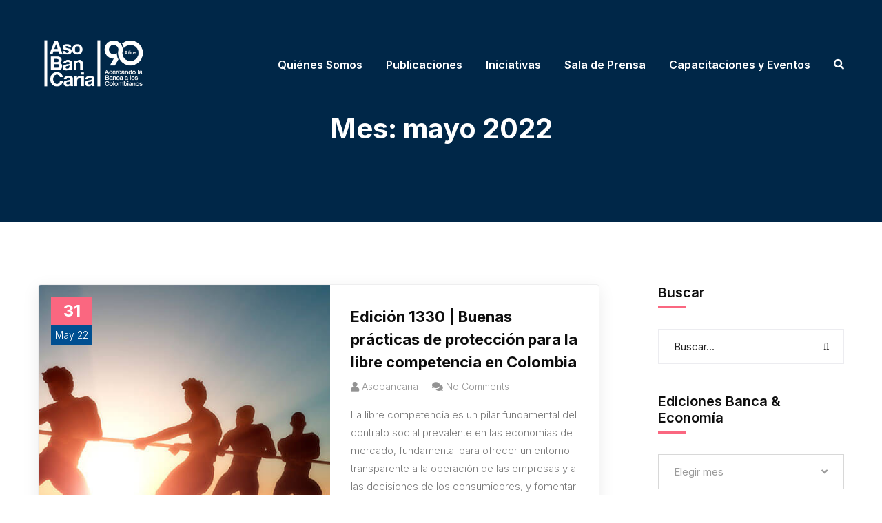

--- FILE ---
content_type: text/html; charset=UTF-8
request_url: https://www.asobancaria.com/2022/05/
body_size: 39451
content:
<!doctype html>
<html lang="es-CO">
<head>
<meta charset="UTF-8">
<meta name="viewport" content="width=device-width, initial-scale=1">
<link rel="profile" href="//gmpg.org/xfn/11">
<style>div[id^="wpcf7-f125543"] button.cf7mls_next{}div[id^="wpcf7-f125543"] button.cf7mls_back{}div[id^="wpcf7-f124018"] button.cf7mls_next{background-color:#fa6780;}div[id^="wpcf7-f124018"] button.cf7mls_back{background-color:#fa6780;}div[id^="wpcf7-f120734"] button.cf7mls_next{}div[id^="wpcf7-f120734"] button.cf7mls_back{}div[id^="wpcf7-f119592"] button.cf7mls_next{}div[id^="wpcf7-f119592"] button.cf7mls_back{}div[id^="wpcf7-f119540"] button.cf7mls_next{}div[id^="wpcf7-f119540"] button.cf7mls_back{}div[id^="wpcf7-f113222"] button.cf7mls_next{}div[id^="wpcf7-f113222"] button.cf7mls_back{}div[id^="wpcf7-f113171"] button.cf7mls_next{}div[id^="wpcf7-f113171"] button.cf7mls_back{}div[id^="wpcf7-f110124"] button.cf7mls_next{}div[id^="wpcf7-f110124"] button.cf7mls_back{}div[id^="wpcf7-f107313"] button.cf7mls_next{}div[id^="wpcf7-f107313"] button.cf7mls_back{}div[id^="wpcf7-f106842"] button.cf7mls_next{}div[id^="wpcf7-f106842"] button.cf7mls_back{}div[id^="wpcf7-f89664"] button.cf7mls_next{}div[id^="wpcf7-f89664"] button.cf7mls_back{}div[id^="wpcf7-f89338"] button.cf7mls_next{}div[id^="wpcf7-f89338"] button.cf7mls_back{}div[id^="wpcf7-f80769"] button.cf7mls_next{}div[id^="wpcf7-f80769"] button.cf7mls_back{}div[id^="wpcf7-f79378"] button.cf7mls_next{}div[id^="wpcf7-f79378"] button.cf7mls_back{}div[id^="wpcf7-f70608"] button.cf7mls_next{}div[id^="wpcf7-f70608"] button.cf7mls_back{}div[id^="wpcf7-f66884"] button.cf7mls_next{}div[id^="wpcf7-f66884"] button.cf7mls_back{}div[id^="wpcf7-f66746"] button.cf7mls_next{}div[id^="wpcf7-f66746"] button.cf7mls_back{}div[id^="wpcf7-f65449"] button.cf7mls_next{}div[id^="wpcf7-f65449"] button.cf7mls_back{}div[id^="wpcf7-f64738"] button.cf7mls_next{}div[id^="wpcf7-f64738"] button.cf7mls_back{}div[id^="wpcf7-f59169"] button.cf7mls_next{}div[id^="wpcf7-f59169"] button.cf7mls_back{}div[id^="wpcf7-f37837"] button.cf7mls_next{}div[id^="wpcf7-f37837"] button.cf7mls_back{}div[id^="wpcf7-f37740"] button.cf7mls_next{}div[id^="wpcf7-f37740"] button.cf7mls_back{}div[id^="wpcf7-f32913"] button.cf7mls_next{}div[id^="wpcf7-f32913"] button.cf7mls_back{}div[id^="wpcf7-f27786"] button.cf7mls_next{}div[id^="wpcf7-f27786"] button.cf7mls_back{}div[id^="wpcf7-f27785"] button.cf7mls_next{}div[id^="wpcf7-f27785"] button.cf7mls_back{}</style><meta name='robots' content='noindex, follow'/>
<meta name="dlm-version" content="4.8.6">
<script data-cfasync="false" data-pagespeed-no-defer>var gtm4wp_datalayer_name="dataLayer";
var dataLayer=dataLayer||[];</script>
<title>mayo 2022 - Asobancaria</title>
<meta property="og:locale" content="es_ES"/>
<meta property="og:type" content="website"/>
<meta property="og:title" content="mayo 2022 - Asobancaria"/>
<meta property="og:url" content="https://www.asobancaria.com/2022/05/"/>
<meta property="og:site_name" content="Asobancaria"/>
<meta property="og:image" content="https://www.asobancaria.com/wp-content/uploads/2023/11/LOGO-BLANCO-fondoa.jpg"/>
<meta property="og:image:width" content="908"/>
<meta property="og:image:height" content="908"/>
<meta property="og:image:type" content="image/jpeg"/>
<meta name="twitter:card" content="summary_large_image"/>
<meta name="twitter:site" content="@Asobancaria"/>
<script type="application/ld+json" class="yoast-schema-graph">{"@context":"https://schema.org","@graph":[{"@type":"CollectionPage","@id":"https://www.asobancaria.com/2022/05/","url":"https://www.asobancaria.com/2022/05/","name":"mayo 2022 - Asobancaria","isPartOf":{"@id":"https://www.asobancaria.com/#website"},"primaryImageOfPage":{"@id":"https://www.asobancaria.com/2022/05/#primaryimage"},"image":{"@id":"https://www.asobancaria.com/2022/05/#primaryimage"},"thumbnailUrl":"https://www.asobancaria.com/wp-content/uploads/2022/05/1330-librecompetencia.jpg","breadcrumb":{"@id":"https://www.asobancaria.com/2022/05/#breadcrumb"},"inLanguage":"es-CO"},{"@type":"ImageObject","inLanguage":"es-CO","@id":"https://www.asobancaria.com/2022/05/#primaryimage","url":"https://www.asobancaria.com/wp-content/uploads/2022/05/1330-librecompetencia.jpg","contentUrl":"https://www.asobancaria.com/wp-content/uploads/2022/05/1330-librecompetencia.jpg","width":"640","height":"427"},{"@type":"BreadcrumbList","@id":"https://www.asobancaria.com/2022/05/#breadcrumb","itemListElement":[{"@type":"ListItem","position":1,"name":"Home","item":"https://www.asobancaria.com/"},{"@type":"ListItem","position":2,"name":"Archives for mayo 2022"}]},{"@type":"WebSite","@id":"https://www.asobancaria.com/#website","url":"https://www.asobancaria.com/","name":"Asobancaria","description":"El portal de la Asociación Bancaria de Colombia","publisher":{"@id":"https://www.asobancaria.com/#organization"},"potentialAction":[{"@type":"SearchAction","target":{"@type":"EntryPoint","urlTemplate":"https://www.asobancaria.com/?s={search_term_string}"},"query-input":"required name=search_term_string"}],"inLanguage":"es-CO"},{"@type":"Organization","@id":"https://www.asobancaria.com/#organization","name":"Asobancaria","url":"https://www.asobancaria.com/","logo":{"@type":"ImageObject","inLanguage":"es-CO","@id":"https://www.asobancaria.com/#/schema/logo/image/","url":"https://www.asobancaria.com/wp-content/uploads/2023/11/LOGO-BLANCO-fondoa.jpg","contentUrl":"https://www.asobancaria.com/wp-content/uploads/2023/11/LOGO-BLANCO-fondoa.jpg","width":908,"height":908,"caption":"Asobancaria"},"image":{"@id":"https://www.asobancaria.com/#/schema/logo/image/"},"sameAs":["https://www.facebook.com/Asobancaria/","https://twitter.com/Asobancaria","https://www.linkedin.com/company/5901916?trk=tyah&amp;amp;trkInfo=clickedVertical:company,clickedEntityId:5901916,idx:2-1-2,tarId:1460638302532,tas:asobancaria"]}]}</script>
<link rel='dns-prefetch' href='//fonts.googleapis.com'/>
<link rel='preconnect' href='https://fonts.gstatic.com' crossorigin />
<link rel="alternate" type="application/rss+xml" title="Asobancaria &raquo; Feed" href="https://www.asobancaria.com/feed/"/>
<link rel="alternate" type="application/rss+xml" title="Asobancaria &raquo; RSS de los comentarios" href="https://www.asobancaria.com/comments/feed/"/>
<link rel="stylesheet" type="text/css" href="//www.asobancaria.com/wp-content/cache/wpfc-minified/lx6xvyh5/hqxch.css" media="all"/>
<style id='yith-wcan-shortcodes-inline-css'>:root{--yith-wcan-filters_colors_titles:#434343;--yith-wcan-filters_colors_background:#FFFFFF;--yith-wcan-filters_colors_accent:#A7144C;--yith-wcan-filters_colors_accent_r:167;--yith-wcan-filters_colors_accent_g:20;--yith-wcan-filters_colors_accent_b:76;--yith-wcan-color_swatches_border_radius:100%;--yith-wcan-color_swatches_size:30px;--yith-wcan-labels_style_background:#FFFFFF;--yith-wcan-labels_style_background_hover:#A7144C;--yith-wcan-labels_style_background_active:#A7144C;--yith-wcan-labels_style_text:#434343;--yith-wcan-labels_style_text_hover:#FFFFFF;--yith-wcan-labels_style_text_active:#FFFFFF;--yith-wcan-anchors_style_text:#434343;--yith-wcan-anchors_style_text_hover:#A7144C;--yith-wcan-anchors_style_text_active:#A7144C;}</style>
<style>.wp-block-button__link{color:#fff;background-color:#32373c;border-radius:9999px;box-shadow:none;text-decoration:none;padding:calc(.667em + 2px) calc(1.333em + 2px);font-size:1.125em}.wp-block-file__button{background:#32373c;color:#fff;text-decoration:none}</style>
<style id='global-styles-inline-css'>body{--wp--preset--color--black:#000000;--wp--preset--color--cyan-bluish-gray:#abb8c3;--wp--preset--color--white:#ffffff;--wp--preset--color--pale-pink:#f78da7;--wp--preset--color--vivid-red:#cf2e2e;--wp--preset--color--luminous-vivid-orange:#ff6900;--wp--preset--color--luminous-vivid-amber:#fcb900;--wp--preset--color--light-green-cyan:#7bdcb5;--wp--preset--color--vivid-green-cyan:#00d084;--wp--preset--color--pale-cyan-blue:#8ed1fc;--wp--preset--color--vivid-cyan-blue:#0693e3;--wp--preset--color--vivid-purple:#9b51e0;--wp--preset--gradient--vivid-cyan-blue-to-vivid-purple:linear-gradient(135deg,rgba(6,147,227,1) 0%,rgb(155,81,224) 100%);--wp--preset--gradient--light-green-cyan-to-vivid-green-cyan:linear-gradient(135deg,rgb(122,220,180) 0%,rgb(0,208,130) 100%);--wp--preset--gradient--luminous-vivid-amber-to-luminous-vivid-orange:linear-gradient(135deg,rgba(252,185,0,1) 0%,rgba(255,105,0,1) 100%);--wp--preset--gradient--luminous-vivid-orange-to-vivid-red:linear-gradient(135deg,rgba(255,105,0,1) 0%,rgb(207,46,46) 100%);--wp--preset--gradient--very-light-gray-to-cyan-bluish-gray:linear-gradient(135deg,rgb(238,238,238) 0%,rgb(169,184,195) 100%);--wp--preset--gradient--cool-to-warm-spectrum:linear-gradient(135deg,rgb(74,234,220) 0%,rgb(151,120,209) 20%,rgb(207,42,186) 40%,rgb(238,44,130) 60%,rgb(251,105,98) 80%,rgb(254,248,76) 100%);--wp--preset--gradient--blush-light-purple:linear-gradient(135deg,rgb(255,206,236) 0%,rgb(152,150,240) 100%);--wp--preset--gradient--blush-bordeaux:linear-gradient(135deg,rgb(254,205,165) 0%,rgb(254,45,45) 50%,rgb(107,0,62) 100%);--wp--preset--gradient--luminous-dusk:linear-gradient(135deg,rgb(255,203,112) 0%,rgb(199,81,192) 50%,rgb(65,88,208) 100%);--wp--preset--gradient--pale-ocean:linear-gradient(135deg,rgb(255,245,203) 0%,rgb(182,227,212) 50%,rgb(51,167,181) 100%);--wp--preset--gradient--electric-grass:linear-gradient(135deg,rgb(202,248,128) 0%,rgb(113,206,126) 100%);--wp--preset--gradient--midnight:linear-gradient(135deg,rgb(2,3,129) 0%,rgb(40,116,252) 100%);--wp--preset--duotone--dark-grayscale:url('#wp-duotone-dark-grayscale');--wp--preset--duotone--grayscale:url('#wp-duotone-grayscale');--wp--preset--duotone--purple-yellow:url('#wp-duotone-purple-yellow');--wp--preset--duotone--blue-red:url('#wp-duotone-blue-red');--wp--preset--duotone--midnight:url('#wp-duotone-midnight');--wp--preset--duotone--magenta-yellow:url('#wp-duotone-magenta-yellow');--wp--preset--duotone--purple-green:url('#wp-duotone-purple-green');--wp--preset--duotone--blue-orange:url('#wp-duotone-blue-orange');--wp--preset--font-size--small:13px;--wp--preset--font-size--medium:20px;--wp--preset--font-size--large:36px;--wp--preset--font-size--x-large:42px;--wp--preset--spacing--20:0.44rem;--wp--preset--spacing--30:0.67rem;--wp--preset--spacing--40:1rem;--wp--preset--spacing--50:1.5rem;--wp--preset--spacing--60:2.25rem;--wp--preset--spacing--70:3.38rem;--wp--preset--spacing--80:5.06rem;--wp--preset--shadow--natural:6px 6px 9px rgba(0, 0, 0, 0.2);--wp--preset--shadow--deep:12px 12px 50px rgba(0, 0, 0, 0.4);--wp--preset--shadow--sharp:6px 6px 0px rgba(0, 0, 0, 0.2);--wp--preset--shadow--outlined:6px 6px 0px -3px rgba(255, 255, 255, 1), 6px 6px rgba(0, 0, 0, 1);--wp--preset--shadow--crisp:6px 6px 0px rgba(0, 0, 0, 1);}:where(.is-layout-flex){gap:0.5em;}body .is-layout-flow > .alignleft{float:left;margin-inline-start:0;margin-inline-end:2em;}body .is-layout-flow > .alignright{float:right;margin-inline-start:2em;margin-inline-end:0;}body .is-layout-flow > .aligncenter{margin-left:auto !important;margin-right:auto !important;}body .is-layout-constrained > .alignleft{float:left;margin-inline-start:0;margin-inline-end:2em;}body .is-layout-constrained > .alignright{float:right;margin-inline-start:2em;margin-inline-end:0;}body .is-layout-constrained > .aligncenter{margin-left:auto !important;margin-right:auto !important;}body .is-layout-constrained > :where(:not(.alignleft):not(.alignright):not(.alignfull)){max-width:var(--wp--style--global--content-size);margin-left:auto !important;margin-right:auto !important;}body .is-layout-constrained > .alignwide{max-width:var(--wp--style--global--wide-size);}body .is-layout-flex{display:flex;}body .is-layout-flex{flex-wrap:wrap;align-items:center;}body .is-layout-flex > *{margin:0;}:where(.wp-block-columns.is-layout-flex){gap:2em;}.has-black-color{color:var(--wp--preset--color--black) !important;}.has-cyan-bluish-gray-color{color:var(--wp--preset--color--cyan-bluish-gray) !important;}.has-white-color{color:var(--wp--preset--color--white) !important;}.has-pale-pink-color{color:var(--wp--preset--color--pale-pink) !important;}.has-vivid-red-color{color:var(--wp--preset--color--vivid-red) !important;}.has-luminous-vivid-orange-color{color:var(--wp--preset--color--luminous-vivid-orange) !important;}.has-luminous-vivid-amber-color{color:var(--wp--preset--color--luminous-vivid-amber) !important;}.has-light-green-cyan-color{color:var(--wp--preset--color--light-green-cyan) !important;}.has-vivid-green-cyan-color{color:var(--wp--preset--color--vivid-green-cyan) !important;}.has-pale-cyan-blue-color{color:var(--wp--preset--color--pale-cyan-blue) !important;}.has-vivid-cyan-blue-color{color:var(--wp--preset--color--vivid-cyan-blue) !important;}.has-vivid-purple-color{color:var(--wp--preset--color--vivid-purple) !important;}.has-black-background-color{background-color:var(--wp--preset--color--black) !important;}.has-cyan-bluish-gray-background-color{background-color:var(--wp--preset--color--cyan-bluish-gray) !important;}.has-white-background-color{background-color:var(--wp--preset--color--white) !important;}.has-pale-pink-background-color{background-color:var(--wp--preset--color--pale-pink) !important;}.has-vivid-red-background-color{background-color:var(--wp--preset--color--vivid-red) !important;}.has-luminous-vivid-orange-background-color{background-color:var(--wp--preset--color--luminous-vivid-orange) !important;}.has-luminous-vivid-amber-background-color{background-color:var(--wp--preset--color--luminous-vivid-amber) !important;}.has-light-green-cyan-background-color{background-color:var(--wp--preset--color--light-green-cyan) !important;}.has-vivid-green-cyan-background-color{background-color:var(--wp--preset--color--vivid-green-cyan) !important;}.has-pale-cyan-blue-background-color{background-color:var(--wp--preset--color--pale-cyan-blue) !important;}.has-vivid-cyan-blue-background-color{background-color:var(--wp--preset--color--vivid-cyan-blue) !important;}.has-vivid-purple-background-color{background-color:var(--wp--preset--color--vivid-purple) !important;}.has-black-border-color{border-color:var(--wp--preset--color--black) !important;}.has-cyan-bluish-gray-border-color{border-color:var(--wp--preset--color--cyan-bluish-gray) !important;}.has-white-border-color{border-color:var(--wp--preset--color--white) !important;}.has-pale-pink-border-color{border-color:var(--wp--preset--color--pale-pink) !important;}.has-vivid-red-border-color{border-color:var(--wp--preset--color--vivid-red) !important;}.has-luminous-vivid-orange-border-color{border-color:var(--wp--preset--color--luminous-vivid-orange) !important;}.has-luminous-vivid-amber-border-color{border-color:var(--wp--preset--color--luminous-vivid-amber) !important;}.has-light-green-cyan-border-color{border-color:var(--wp--preset--color--light-green-cyan) !important;}.has-vivid-green-cyan-border-color{border-color:var(--wp--preset--color--vivid-green-cyan) !important;}.has-pale-cyan-blue-border-color{border-color:var(--wp--preset--color--pale-cyan-blue) !important;}.has-vivid-cyan-blue-border-color{border-color:var(--wp--preset--color--vivid-cyan-blue) !important;}.has-vivid-purple-border-color{border-color:var(--wp--preset--color--vivid-purple) !important;}.has-vivid-cyan-blue-to-vivid-purple-gradient-background{background:var(--wp--preset--gradient--vivid-cyan-blue-to-vivid-purple) !important;}.has-light-green-cyan-to-vivid-green-cyan-gradient-background{background:var(--wp--preset--gradient--light-green-cyan-to-vivid-green-cyan) !important;}.has-luminous-vivid-amber-to-luminous-vivid-orange-gradient-background{background:var(--wp--preset--gradient--luminous-vivid-amber-to-luminous-vivid-orange) !important;}.has-luminous-vivid-orange-to-vivid-red-gradient-background{background:var(--wp--preset--gradient--luminous-vivid-orange-to-vivid-red) !important;}.has-very-light-gray-to-cyan-bluish-gray-gradient-background{background:var(--wp--preset--gradient--very-light-gray-to-cyan-bluish-gray) !important;}.has-cool-to-warm-spectrum-gradient-background{background:var(--wp--preset--gradient--cool-to-warm-spectrum) !important;}.has-blush-light-purple-gradient-background{background:var(--wp--preset--gradient--blush-light-purple) !important;}.has-blush-bordeaux-gradient-background{background:var(--wp--preset--gradient--blush-bordeaux) !important;}.has-luminous-dusk-gradient-background{background:var(--wp--preset--gradient--luminous-dusk) !important;}.has-pale-ocean-gradient-background{background:var(--wp--preset--gradient--pale-ocean) !important;}.has-electric-grass-gradient-background{background:var(--wp--preset--gradient--electric-grass) !important;}.has-midnight-gradient-background{background:var(--wp--preset--gradient--midnight) !important;}.has-small-font-size{font-size:var(--wp--preset--font-size--small) !important;}.has-medium-font-size{font-size:var(--wp--preset--font-size--medium) !important;}.has-large-font-size{font-size:var(--wp--preset--font-size--large) !important;}.has-x-large-font-size{font-size:var(--wp--preset--font-size--x-large) !important;}
.wp-block-navigation a:where(:not(.wp-element-button)){color:inherit;}:where(.wp-block-columns.is-layout-flex){gap:2em;}
.wp-block-pullquote{font-size:1.5em;line-height:1.6;}</style>
<link rel="stylesheet" type="text/css" href="//www.asobancaria.com/wp-content/cache/wpfc-minified/8lfa8cst/hqxch.css" media="all"/>
<link rel="stylesheet" type="text/css" href="//www.asobancaria.com/wp-content/cache/wpfc-minified/7kxmz9il/hqxch.css" media="only screen and (max-width: 768px)"/>
<link rel="stylesheet" type="text/css" href="//www.asobancaria.com/wp-content/cache/wpfc-minified/22s1wm22/hqxch.css" media="all"/>
<style id='woocommerce-inline-inline-css'>.woocommerce form .form-row .required{visibility:visible;}</style>
<link rel="stylesheet" type="text/css" href="//www.asobancaria.com/wp-content/cache/wpfc-minified/lm677der/hqxch.css" media="all"/>
<style id='font-awesome-inline-css'>[data-font="FontAwesome"]:before{font-family:'FontAwesome' !important;content:attr(data-icon) !important;speak:none !important;font-weight:normal !important;font-variant:normal !important;text-transform:none !important;line-height:1 !important;font-style:normal !important;-webkit-font-smoothing:antialiased !important;-moz-osx-font-smoothing:grayscale !important;}</style>
<link rel="stylesheet" type="text/css" href="//www.asobancaria.com/wp-content/cache/wpfc-minified/mnsn3an9/hqxch.css" media="all"/>
<style id='consultio-theme-inline-css'>@media screen and (min-width:1200px){
#ct-header-wrap .ct-header-branding a img{max-height:90px !important;}
}
@media screen and (max-width:1199px){}
@media screen and (min-width:1200px){}</style>
<link rel="stylesheet" type="text/css" href="//www.asobancaria.com/wp-content/cache/wpfc-minified/9ivxs1a0/hqxcg.css" media="all"/>
<link rel='stylesheet' id='elementor-post-36953-css' href='https://www.asobancaria.com/wp-content/uploads/elementor/css/post-36953.css?ver=1728493012' type='text/css' media='all'/>
<link rel="stylesheet" type="text/css" href="//www.asobancaria.com/wp-content/cache/wpfc-minified/lokpjf4f/hqxcg.css" media="all"/>
<link rel='stylesheet' id='elementor-post-125527-css' href='https://www.asobancaria.com/wp-content/uploads/elementor/css/post-125527.css?ver=1753735603' type='text/css' media='all'/>
<link rel='stylesheet' id='elementor-post-125022-css' href='https://www.asobancaria.com/wp-content/uploads/elementor/css/post-125022.css?ver=1753736648' type='text/css' media='all'/>
<link rel='stylesheet' id='elementor-post-78246-css' href='https://www.asobancaria.com/wp-content/uploads/elementor/css/post-78246.css?ver=1744041400' type='text/css' media='all'/>
<link rel='stylesheet' id='elementor-post-78243-css' href='https://www.asobancaria.com/wp-content/uploads/elementor/css/post-78243.css?ver=1744041383' type='text/css' media='all'/>
<link rel='stylesheet' id='elementor-post-78239-css' href='https://www.asobancaria.com/wp-content/uploads/elementor/css/post-78239.css?ver=1746206823' type='text/css' media='all'/>
<link rel='stylesheet' id='elementor-post-78232-css' href='https://www.asobancaria.com/wp-content/uploads/elementor/css/post-78232.css?ver=1753113740' type='text/css' media='all'/>
<link rel='stylesheet' id='elementor-post-78119-css' href='https://www.asobancaria.com/wp-content/uploads/elementor/css/post-78119.css?ver=1756990528' type='text/css' media='all'/>
<link rel="stylesheet" type="text/css" href="//www.asobancaria.com/wp-content/cache/wpfc-minified/dqrj4v6d/9ua3g.css" media="all"/>
<link rel="preload" as="style" href="https://fonts.googleapis.com/css?family=Inter:100,200,300,400,500,600,700,800,900,100italic,200italic,300italic,400italic,500italic,600italic,700italic,800italic,900italic&#038;display=swap&#038;ver=1768859481"/><noscript></noscript>
<link rel="preconnect" href="https://fonts.gstatic.com/" crossorigin>
<link rel="https://api.w.org/" href="https://www.asobancaria.com/wp-json/"/><link rel="EditURI" type="application/rsd+xml" title="RSD" href="https://www.asobancaria.com/xmlrpc.php?rsd"/>
<link rel="wlwmanifest" type="application/wlwmanifest+xml" href="https://www.asobancaria.com/wp-includes/wlwmanifest.xml"/>
<meta name="generator" content="Redux 4.4.4"/><meta name ="viewport" content ="user-scalable=no, width=device-width">
<meta name="apple-mobile-web-app-capable" content="yes"/>
<script async src="https://www.googletagmanager.com/gtag/js?id=G-MQ15RXMHJ5"></script>
<script>window.dataLayer=window.dataLayer||[];
function gtag(){dataLayer.push(arguments);}
gtag('js', new Date());
gtag('config', 'G-MQ15RXMHJ5');</script>
<noscript><img height="1" width="1" style="display:none" src="https://www.facebook.com/tr?id=451977025720400&ev=PageView&noscript=1"/></noscript>
<meta name="google-site-verification" content="hcMF9sj6JNRbILcaKLfdfJ0_CWxDLVLNu_2P7FJ_64g"/>
<style id="simple-css-output">#btn-header-cye{width:40px;}.evento{background-color:#ffffff !important;padding:0px !important;margin-top:-10px !important;}.estilo-form-eventos .agile-button{color:#fff !important;background-color:#ED1E79 !important;border:none !important;border-radius:20px !important;}.estilo-form-eventos #agile-error-msg{color:#ED1E79 !important;}
.introtext2{width:100%;display:flow-root;}
.formulario-call-for hr{height:2px;background-color:#f4b700;}.formulario-call-for{color:#fff;margin-top:2%;font-family:"HelveticaNeueLTStd-Lt", Sans-serif;}.text-footer-call h3{font-size:0.75rem !important;font-weight:normal !important;}.formulario-call-for .wpcf7-submit{margin-top:5%;background-color:#eb6435 !important;}.formulario-call-for .terminos{width:auto !important;height:auto !important;}.formulario-call-for input, select{width:100%;margin-bottom:5%;background-color:transparent;border:2px #fff solid;color:white;}.formulario-call-for input:focus{background-color:transparent;}.link-cfptm{color:#fff;}.link-cfptm:hover{color:#febe10;}.ter-ccppmt{display:flex;}.ter-ccppmt span{margin-right:3px;}
.ocultartodo{display:none !important;background-color:transparent;}.ng-pristine input:nth-child(2){background-color:#0D1D9A;}.elementor-tab-content{background:#fff;}#logo-container img{width:200px;}.slick-arrow{z-index:1;}.slick-prev{left:11px;}.slick-prev:before{content:"\f100";font-family:fontawesome;color:black;margin-right:3px;}.slick-next:before{content:"\f101";font-family:fontawesome;color:black;margin-right:3px;}button.slick-next.slick-arrow{position:absolute;}.slick-next{right:9px;}.evento{background-color:rgb(244, 183, 0);padding:2px;margin-top:-2px;color:white !important;font-weight:700;}.slick-dots li button:before{font-size:20px !important;}#section-iconbox-1 .bloque .pexeto-recent-posts .cols-wrapper{display:flex;justify-content:center;}#slider-container { position: relative; overflow: hidden; min-height: 490px; margin-top: 28px; width: 100%;}h3{line-height:normal !important;}#section-iconbox-1 .bloque .pexeto-recent-posts .cols-wrapper{display:flex;justify-content:center;}#formulario-eventos #agile-form{background:#fff0;box-shadow:none !important;}#formulario-eventos #agile-form label{color:#fff;}#agile-form .agile-group{width:100%;}@media screen and (min-width:1920px){ .cvitrina .datos { height: 120px; }}@media screen and (max-width:900px){.cols-4 .col{width:95%!important;}
.cols-4 { flex-direction: column;}}@media(max-width:600px){ #n2-ss-3-align{margin-top:0 !important;}
.elementor-19002 .elementor-element.elementor-element-2839e993 .elementor-tab-title{color:#ffffff;}
#slider-container{ min-height:auto !important; }}@media(max-width:500px){ .elementor-tab-title { color: #ffffff !important;}</style>
<script data-cfasync="false" data-pagespeed-no-defer>var dataLayer_content={"pagePostType":"post","pagePostType2":"month-post"};
dataLayer.push(dataLayer_content);</script>
<script data-cfasync="false">(function(w,d,s,l,i){w[l]=w[l]||[];w[l].push({'gtm.start':
new Date().getTime(),event:'gtm.js'});var f=d.getElementsByTagName(s)[0],
j=d.createElement(s),dl=l!='dataLayer'?'&l='+l:'';j.async=true;j.src=
'//www.googletagmanager.com/gtm.'+'js?id='+i+dl;f.parentNode.insertBefore(j,f);
})(window,document,'script','dataLayer','GTM-K9JDRH5');</script>
<link rel="icon" type="image/png" href="https://www.asobancaria.com/wp-content/uploads/2022/08/LOGO-AZUL.png"/>	<noscript><style>.woocommerce-product-gallery{opacity:1 !important;}</style></noscript>
<meta name="generator" content="Elementor 3.14.1; features: a11y_improvements, additional_custom_breakpoints; settings: css_print_method-external, google_font-enabled, font_display-auto">
<style id="filter-everything-inline-css">.wpc-orderby-select{width:100%}.wpc-filters-open-button-container{display:none}.wpc-debug-message{padding:16px;font-size:14px;border:1px dashed #ccc;margin-bottom:20px}.wpc-debug-title{visibility:hidden}.wpc-button-inner,.wpc-chip-content{display:flex;align-items:center}.wpc-icon-html-wrapper{position:relative;margin-right:10px;top:2px}.wpc-icon-html-wrapper span{display:block;height:1px;width:18px;border-radius:3px;background:#2c2d33;margin-bottom:4px;position:relative}span.wpc-icon-line-1:after,span.wpc-icon-line-2:after,span.wpc-icon-line-3:after{content:"";display:block;width:3px;height:3px;border:1px solid #2c2d33;background-color:#fff;position:absolute;top:-2px;box-sizing:content-box}span.wpc-icon-line-3:after{border-radius:50%;left:2px}span.wpc-icon-line-1:after{border-radius:50%;left:5px}span.wpc-icon-line-2:after{border-radius:50%;left:12px}body .wpc-filters-open-button-container a.wpc-filters-open-widget,body .wpc-filters-open-button-container a.wpc-open-close-filters-button{display:inline-block;text-align:left;border:1px solid #2c2d33;border-radius:2px;line-height:1.5;padding:7px 12px;background-color:transparent;color:#2c2d33;box-sizing:border-box;text-decoration:none!important;font-weight:400;transition:none;position:relative}@media screen and (max-width:768px){.wpc_show_bottom_widget .wpc-filters-open-button-container,.wpc_show_open_close_button .wpc-filters-open-button-container{display:block}.wpc_show_bottom_widget .wpc-filters-open-button-container{margin-top:1em;margin-bottom:1em}}</style>
<meta name="generator" content="Powered by Slider Revolution 6.5.2 - responsive, Mobile-Friendly Slider Plugin for WordPress with comfortable drag and drop interface."/>
<link rel="icon" href="https://www.asobancaria.com/wp-content/uploads/2022/08/cropped-favicon2-32x32.png" sizes="32x32"/>
<link rel="icon" href="https://www.asobancaria.com/wp-content/uploads/2022/08/cropped-favicon2-192x192.png" sizes="192x192"/>
<link rel="apple-touch-icon" href="https://www.asobancaria.com/wp-content/uploads/2022/08/cropped-favicon2-180x180.png"/>
<meta name="msapplication-TileImage" content="https://www.asobancaria.com/wp-content/uploads/2022/08/cropped-favicon2-270x270.png"/>
<style id="wp-custom-css">html, body{width:100%;overflow-x:hidden;}
.baldosa-estrategia{display:flex;justify-content:center;align-items:flex-start;}
.baldosa-estrategia .primera{margin-right:10px;}
.baldosa-estrategia .segunda{margin-left:10px;}
.baldosa-estrategia div{width:50%;}
.baldosa-estrategia div h4{color:#ffffff !important;padding:10px 0px;font-size:20px;}
.baldosa-estrategia.planeta div h4{background:#65994D;}
.baldosa-estrategia.planeta div span{background:#c3e1af;}
.baldosa-estrategia.planeta div p{background:#c7ecaf;}
.baldosa-estrategia.equidad div h4{background:#fbbc17;}
.baldosa-estrategia.equidad div span{background:#f5d98e;}
.baldosa-estrategia.equidad div p{background:#f5e3b3;}
.baldosa-estrategia.bienestar div h4{background:#8fcbd5;}
.baldosa-estrategia.bienestar div span{background:#aee7f1;}
.baldosa-estrategia.bienestar div p{background:#c4eef5;}
.baldosa-estrategia.diversidad div h4{background:#ec6780;}
.baldosa-estrategia.diversidad div span{background:#f2899c;}
.baldosa-estrategia.diversidad div p{background:#f5acba;}
.baldosa-estrategia div span{padding:10px 0px;width:100%;display:inline-flex;justify-content:center;}
.baldosa-estrategia div p{width:100%;display:inline-flex;justify-content:center;padding:10px 0px;margin-bottom:0px !important;}
.baldosa-estrategia div .meta{border-radius:0px 0px 20px 20px;border-top:dashed 1px #ffffff;}
.form-geovisor{font-family:"HelveticaNeueLTStd-Md", Sans-serif;}
.form-geovisor input[type="submit"]{background-color:#65994D;}
.form-geovisor p .wpcf7-form-control-wrap{margin-top:30px;}
.form-geovisor p span .wpcf7-form-control.wpcf7-radio{display:flex;flex-direction:column;}
.wbg-search-item .nice-select.wbg-selectize.selectized{display:none;}
.btn-des-biblio{display:flex;}
.woocommerce-product-meta{display:none !important;}
.libros-abc .filter-title{font-size:20px;color:#004F91 !important;}
.libros-abc-grid .woocommerce-product-content .woocommerce-product-title{overflow:hidden;display:-webkit-box;-webkit-line-clamp:2;-webkit-box-orient:vertical;}
.libros-abc-grid .woocommerce-product-inner{padding:20px;}
.libros-abc .filter-content .filter-items label a{font-family:"HelveticaNeueLTStd-Roman", Sans-serif;}
.libros-abc-grid .woocommerce-result-count p{font-family:"HelveticaNeueLTStd-Roman", Sans-serif;}
.libros-abc-grid .woocommerce-ordering{font-family:"HelveticaNeueLTStd-Roman", Sans-serif;}
.woocommerce-topbar-ordering{display:none;}</style>
<style id="ct_theme_options-dynamic-css" title="dynamic-css" class="redux-options-output">body #pagetitle{background-color:#004f91;}#pagetitle .page-title{color:#ffffff;}.ct-breadcrumb{color:#ffffff;}a{color:#004f91;}a:hover{color:#febe10;}a:active{color:#fa6780;}body{color:#7A7A7A;}body{font-family:Inter;line-height:16px;font-weight:300;font-style:normal;font-size:16px;}h1,.h1,.text-heading{font-family:Inter;line-height:40px;font-weight:700;font-style:normal;font-size:30px;}</style>
<script data-wpfc-render="false">var Wpfcll={s:[],osl:0,scroll:false,i:function(){Wpfcll.ss();window.addEventListener('load',function(){window.addEventListener("DOMSubtreeModified",function(e){Wpfcll.osl=Wpfcll.s.length;Wpfcll.ss();if(Wpfcll.s.length > Wpfcll.osl){Wpfcll.ls(false);}},false);Wpfcll.ls(true);});window.addEventListener('scroll',function(){Wpfcll.scroll=true;Wpfcll.ls(false);});window.addEventListener('resize',function(){Wpfcll.scroll=true;Wpfcll.ls(false);});window.addEventListener('click',function(){Wpfcll.scroll=true;Wpfcll.ls(false);});},c:function(e,pageload){var w=document.documentElement.clientHeight || body.clientHeight;var n=0;if(pageload){n=0;}else{n=(w > 800) ? 800:200;n=Wpfcll.scroll ? 800:n;}var er=e.getBoundingClientRect();var t=0;var p=e.parentNode ? e.parentNode:false;if(typeof p.getBoundingClientRect=="undefined"){var pr=false;}else{var pr=p.getBoundingClientRect();}if(er.x==0 && er.y==0){for(var i=0;i < 10;i++){if(p){if(pr.x==0 && pr.y==0){if(p.parentNode){p=p.parentNode;}if(typeof p.getBoundingClientRect=="undefined"){pr=false;}else{pr=p.getBoundingClientRect();}}else{t=pr.top;break;}}};}else{t=er.top;}if(w - t+n > 0){return true;}return false;},r:function(e,pageload){var s=this;var oc,ot;try{oc=e.getAttribute("data-wpfc-original-src");ot=e.getAttribute("data-wpfc-original-srcset");originalsizes=e.getAttribute("data-wpfc-original-sizes");if(s.c(e,pageload)){if(oc || ot){if(e.tagName=="DIV" || e.tagName=="A" || e.tagName=="SPAN"){e.style.backgroundImage="url("+oc+")";e.removeAttribute("data-wpfc-original-src");e.removeAttribute("data-wpfc-original-srcset");e.removeAttribute("onload");}else{if(oc){e.setAttribute('src',oc);}if(ot){e.setAttribute('srcset',ot);}if(originalsizes){e.setAttribute('sizes',originalsizes);}if(e.getAttribute("alt") && e.getAttribute("alt")=="blank"){e.removeAttribute("alt");}e.removeAttribute("data-wpfc-original-src");e.removeAttribute("data-wpfc-original-srcset");e.removeAttribute("data-wpfc-original-sizes");e.removeAttribute("onload");if(e.tagName=="IFRAME"){var y="https://www.youtube.com/embed/";if(navigator.userAgent.match(/\sEdge?\/\d/i)){e.setAttribute('src',e.getAttribute("src").replace(/.+\/templates\/youtube\.html\#/,y));}e.onload=function(){if(typeof window.jQuery !="undefined"){if(jQuery.fn.fitVids){jQuery(e).parent().fitVids({customSelector:"iframe[src]"});}}var s=e.getAttribute("src").match(/templates\/youtube\.html\#(.+)/);if(s){try{var i=e.contentDocument || e.contentWindow;if(i.location.href=="about:blank"){e.setAttribute('src',y+s[1]);}}catch(err){e.setAttribute('src',y+s[1]);}}}}}}else{if(e.tagName=="NOSCRIPT"){if(jQuery(e).attr("data-type")=="wpfc"){e.removeAttribute("data-type");jQuery(e).after(jQuery(e).text());}}}}}catch(error){console.log(error);console.log("==>",e);}},ss:function(){var i=Array.prototype.slice.call(document.getElementsByTagName("img"));var f=Array.prototype.slice.call(document.getElementsByTagName("iframe"));var d=Array.prototype.slice.call(document.getElementsByTagName("div"));var a=Array.prototype.slice.call(document.getElementsByTagName("a"));var s=Array.prototype.slice.call(document.getElementsByTagName("span"));var n=Array.prototype.slice.call(document.getElementsByTagName("noscript"));this.s=i.concat(f).concat(d).concat(a).concat(s).concat(n);},ls:function(pageload){var s=this;[].forEach.call(s.s,function(e,index){s.r(e,pageload);});}};document.addEventListener('DOMContentLoaded',function(){wpfci();});function wpfci(){Wpfcll.i();}</script>
</head>
<body class="archive date theme-consultio woocommerce-no-js yith-wcan-free group-blog hfeed redux-page site-h23 header-sticky ct-gradient-same btn-type-normal mobile-header-light site-404-default elementor-default elementor-kit-36953">
<svg xmlns="http://www.w3.org/2000/svg" viewBox="0 0 0 0" width="0" height="0" focusable="false" role="none" style="visibility: hidden; position: absolute; left: -9999px; overflow: hidden;" ><defs><filter id="wp-duotone-dark-grayscale"><feColorMatrix color-interpolation-filters="sRGB" type="matrix" values=" .299 .587 .114 0 0 .299 .587 .114 0 0 .299 .587 .114 0 0 .299 .587 .114 0 0 " /><feComponentTransfer color-interpolation-filters="sRGB" ><feFuncR type="table" tableValues="0 0.49803921568627" /><feFuncG type="table" tableValues="0 0.49803921568627" /><feFuncB type="table" tableValues="0 0.49803921568627" /><feFuncA type="table" tableValues="1 1" /></feComponentTransfer><feComposite in2="SourceGraphic" operator="in" /></filter></defs></svg><svg xmlns="http://www.w3.org/2000/svg" viewBox="0 0 0 0" width="0" height="0" focusable="false" role="none" style="visibility: hidden; position: absolute; left: -9999px; overflow: hidden;" ><defs><filter id="wp-duotone-grayscale"><feColorMatrix color-interpolation-filters="sRGB" type="matrix" values=" .299 .587 .114 0 0 .299 .587 .114 0 0 .299 .587 .114 0 0 .299 .587 .114 0 0 " /><feComponentTransfer color-interpolation-filters="sRGB" ><feFuncR type="table" tableValues="0 1" /><feFuncG type="table" tableValues="0 1" /><feFuncB type="table" tableValues="0 1" /><feFuncA type="table" tableValues="1 1" /></feComponentTransfer><feComposite in2="SourceGraphic" operator="in" /></filter></defs></svg><svg xmlns="http://www.w3.org/2000/svg" viewBox="0 0 0 0" width="0" height="0" focusable="false" role="none" style="visibility: hidden; position: absolute; left: -9999px; overflow: hidden;" ><defs><filter id="wp-duotone-purple-yellow"><feColorMatrix color-interpolation-filters="sRGB" type="matrix" values=" .299 .587 .114 0 0 .299 .587 .114 0 0 .299 .587 .114 0 0 .299 .587 .114 0 0 " /><feComponentTransfer color-interpolation-filters="sRGB" ><feFuncR type="table" tableValues="0.54901960784314 0.98823529411765" /><feFuncG type="table" tableValues="0 1" /><feFuncB type="table" tableValues="0.71764705882353 0.25490196078431" /><feFuncA type="table" tableValues="1 1" /></feComponentTransfer><feComposite in2="SourceGraphic" operator="in" /></filter></defs></svg><svg xmlns="http://www.w3.org/2000/svg" viewBox="0 0 0 0" width="0" height="0" focusable="false" role="none" style="visibility: hidden; position: absolute; left: -9999px; overflow: hidden;" ><defs><filter id="wp-duotone-blue-red"><feColorMatrix color-interpolation-filters="sRGB" type="matrix" values=" .299 .587 .114 0 0 .299 .587 .114 0 0 .299 .587 .114 0 0 .299 .587 .114 0 0 " /><feComponentTransfer color-interpolation-filters="sRGB" ><feFuncR type="table" tableValues="0 1" /><feFuncG type="table" tableValues="0 0.27843137254902" /><feFuncB type="table" tableValues="0.5921568627451 0.27843137254902" /><feFuncA type="table" tableValues="1 1" /></feComponentTransfer><feComposite in2="SourceGraphic" operator="in" /></filter></defs></svg><svg xmlns="http://www.w3.org/2000/svg" viewBox="0 0 0 0" width="0" height="0" focusable="false" role="none" style="visibility: hidden; position: absolute; left: -9999px; overflow: hidden;" ><defs><filter id="wp-duotone-midnight"><feColorMatrix color-interpolation-filters="sRGB" type="matrix" values=" .299 .587 .114 0 0 .299 .587 .114 0 0 .299 .587 .114 0 0 .299 .587 .114 0 0 " /><feComponentTransfer color-interpolation-filters="sRGB" ><feFuncR type="table" tableValues="0 0" /><feFuncG type="table" tableValues="0 0.64705882352941" /><feFuncB type="table" tableValues="0 1" /><feFuncA type="table" tableValues="1 1" /></feComponentTransfer><feComposite in2="SourceGraphic" operator="in" /></filter></defs></svg><svg xmlns="http://www.w3.org/2000/svg" viewBox="0 0 0 0" width="0" height="0" focusable="false" role="none" style="visibility: hidden; position: absolute; left: -9999px; overflow: hidden;" ><defs><filter id="wp-duotone-magenta-yellow"><feColorMatrix color-interpolation-filters="sRGB" type="matrix" values=" .299 .587 .114 0 0 .299 .587 .114 0 0 .299 .587 .114 0 0 .299 .587 .114 0 0 " /><feComponentTransfer color-interpolation-filters="sRGB" ><feFuncR type="table" tableValues="0.78039215686275 1" /><feFuncG type="table" tableValues="0 0.94901960784314" /><feFuncB type="table" tableValues="0.35294117647059 0.47058823529412" /><feFuncA type="table" tableValues="1 1" /></feComponentTransfer><feComposite in2="SourceGraphic" operator="in" /></filter></defs></svg><svg xmlns="http://www.w3.org/2000/svg" viewBox="0 0 0 0" width="0" height="0" focusable="false" role="none" style="visibility: hidden; position: absolute; left: -9999px; overflow: hidden;" ><defs><filter id="wp-duotone-purple-green"><feColorMatrix color-interpolation-filters="sRGB" type="matrix" values=" .299 .587 .114 0 0 .299 .587 .114 0 0 .299 .587 .114 0 0 .299 .587 .114 0 0 " /><feComponentTransfer color-interpolation-filters="sRGB" ><feFuncR type="table" tableValues="0.65098039215686 0.40392156862745" /><feFuncG type="table" tableValues="0 1" /><feFuncB type="table" tableValues="0.44705882352941 0.4" /><feFuncA type="table" tableValues="1 1" /></feComponentTransfer><feComposite in2="SourceGraphic" operator="in" /></filter></defs></svg><svg xmlns="http://www.w3.org/2000/svg" viewBox="0 0 0 0" width="0" height="0" focusable="false" role="none" style="visibility: hidden; position: absolute; left: -9999px; overflow: hidden;" ><defs><filter id="wp-duotone-blue-orange"><feColorMatrix color-interpolation-filters="sRGB" type="matrix" values=" .299 .587 .114 0 0 .299 .587 .114 0 0 .299 .587 .114 0 0 .299 .587 .114 0 0 " /><feComponentTransfer color-interpolation-filters="sRGB" ><feFuncR type="table" tableValues="0.098039215686275 1" /><feFuncG type="table" tableValues="0 0.66274509803922" /><feFuncB type="table" tableValues="0.84705882352941 0.41960784313725" /><feFuncA type="table" tableValues="1 1" /></feComponentTransfer><feComposite in2="SourceGraphic" operator="in" /></filter></defs></svg>    <div id="page" class="site">
<header id="ct-masthead">
<div id="ct-header-wrap" class="ct-header-layout23 header-trans fixed-height is-sticky">
<div id="ct-header" class="ct-header-main">
<div class="container">
<div class="row">
<div class="ct-header-branding">
<div class="ct-header-branding-inner"> <a class="logo-dark" href="https://www.asobancaria.com/" title="Asobancaria" rel="home"><img onload="Wpfcll.r(this,true);" src="https://www.asobancaria.com/wp-content/plugins/wp-fastest-cache-premium/pro/images/blank.gif" data-wpfc-original-src="https://www.asobancaria.com/wp-content/uploads/2026/01/LOGO-ABC-90-AZUL.png" alt="Asobancaria"/></a><a class="logo-light" href="https://www.asobancaria.com/" title="Asobancaria" rel="home"><img src="https://www.asobancaria.com/wp-content/uploads/2026/01/LOGO-ABC-90-BLANCO.png" alt="Asobancaria"/></a><a class="logo-mobile" href="https://www.asobancaria.com/" title="Asobancaria" rel="home"><img onload="Wpfcll.r(this,true);" src="https://www.asobancaria.com/wp-content/plugins/wp-fastest-cache-premium/pro/images/blank.gif" data-wpfc-original-src="https://www.asobancaria.com/wp-content/uploads/2026/01/LOGO-ABC-90-AZUL.png" alt="Asobancaria"/></a></div></div><div class="ct-header-navigation">
<nav class="ct-main-navigation">
<div class="ct-main-navigation-inner">
<div class="ct-logo-mobile"> <a href="" title="" rel="home"><img onload="Wpfcll.r(this,true);" src="https://www.asobancaria.com/wp-content/plugins/wp-fastest-cache-premium/pro/images/blank.gif" data-wpfc-original-src="https://www.asobancaria.com/wp-content/uploads/2026/01/LOGO-ABC-90-AZUL.png" alt="blank"/></a></div><div class="header-mobile-search"> <form role="search" method="get" action="https://www.asobancaria.com/"> <input type="text" placeholder="Search..." name="s" class="search-field" /> <button type="submit" class="search-submit"><i class="fac fac-search"></i></button> </form></div><div class="ct-main-navigation-filter"> <ul id="menu-menu-principal-asobancaria" class="ct-main-menu sub-hover children-arrow clearfix"><li id="menu-item-36986" class="menu-item menu-item-type-custom menu-item-object-custom menu-item-has-children menu-item-36986"><a href="#"><span>Quiénes Somos</span></a> <ul class="sub-menu"> <li id="menu-item-38253" class="menu-item menu-item-type-post_type menu-item-object-page menu-item-38253"><a href="https://www.asobancaria.com/nuestra-labor/"><span>Nuestra Labor</span></a></li> <li id="menu-item-79028" class="menu-item menu-item-type-post_type menu-item-object-page menu-item-79028"><a href="https://www.asobancaria.com/equipo-de-trabajo/"><span>Equipo de trabajo</span></a></li> <li id="menu-item-38136" class="menu-item menu-item-type-post_type menu-item-object-page menu-item-38136"><a href="https://www.asobancaria.com/entidades-miembro-asobancaria/"><span>Agremiados</span></a></li> <li id="menu-item-38450" class="menu-item menu-item-type-post_type menu-item-object-page menu-item-38450"><a href="https://www.asobancaria.com/normatividad/"><span>Normatividad</span></a></li> <li id="menu-item-38074" class="menu-item menu-item-type-post_type menu-item-object-page menu-item-38074"><a href="https://www.asobancaria.com/gobierno-corporativo/"><span>Gobierno Corporativo</span></a></li> <li id="menu-item-104604" class="menu-item menu-item-type-post_type menu-item-object-page menu-item-104604"><a href="https://www.asobancaria.com/linea-etica/"><span>Línea Ética</span></a></li> <li id="menu-item-103860" class="menu-item menu-item-type-post_type menu-item-object-page menu-item-103860"><a href="https://www.asobancaria.com/transparencia-y-etica-empresarial/"><span>Transparencia y Ética Empresarial</span></a></li> <li id="menu-item-38532" class="menu-item menu-item-type-post_type menu-item-object-page menu-item-38532"><a href="https://www.asobancaria.com/contacto/"><span>Contacto</span></a></li> </ul> </li> <li id="menu-item-36987" class="menu-item menu-item-type-custom menu-item-object-custom menu-item-36987"><a target="_blank" rel="noopener" href="https://publicaciones.asobancaria.com/"><span>Publicaciones</span></a></li> <li id="menu-item-36988" class="menu-item menu-item-type-custom menu-item-object-custom menu-item-has-children menu-item-36988"><a href="#"><span>Iniciativas</span></a> <ul class="sub-menu"> <li id="menu-item-37114" class="menu-item menu-item-type-custom menu-item-object-custom menu-item-has-children menu-item-37114"><a href="#"><span>Cifras del Sector</span></a> <ul class="sub-menu"> <li id="menu-item-91049" class="menu-item menu-item-type-post_type menu-item-object-page menu-item-91049"><a href="https://www.asobancaria.com/principales-variables/"><span>Principales variables</span></a></li> <li id="menu-item-110870" class="menu-item menu-item-type-post_type menu-item-object-page menu-item-110870"><a href="https://www.asobancaria.com/cartera-por-entidad-y-producto/"><span>Cartera por entidad y producto</span></a></li> <li id="menu-item-127790" class="menu-item menu-item-type-post_type menu-item-object-page menu-item-127790"><a href="https://www.asobancaria.com/tasas-y-desembolsos/"><span>Histórico tasas y desembolsos</span></a></li> <li id="menu-item-39243" class="menu-item menu-item-type-post_type menu-item-object-page menu-item-39243"><a href="https://www.asobancaria.com/cifras-vivienda/"><span>Vivienda</span></a></li> <li id="menu-item-39146" class="menu-item menu-item-type-post_type menu-item-object-page menu-item-39146"><a href="https://www.asobancaria.com/caracterizacion-de-tarjetas-de-credito-y-debito/"><span>Caracterización de tarjetas de crédito y débito</span></a></li> <li id="menu-item-39413" class="menu-item menu-item-type-post_type menu-item-object-page menu-item-39413"><a href="https://www.asobancaria.com/caracterizacion-de-las-captaciones/"><span>Caracterización de las captaciones</span></a></li> <li id="menu-item-111079" class="menu-item menu-item-type-custom menu-item-object-custom menu-item-111079"><a href="/informe-de-tipificacion/"><span>Tipificación</span></a></li> </ul> </li> <li id="menu-item-37118" class="menu-item menu-item-type-custom menu-item-object-custom menu-item-37118"><a target="_blank" rel="noopener" href="https://sabermassermas.com"><span>Educación Financiera</span></a></li> <li id="menu-item-59859" class="menu-item menu-item-type-post_type menu-item-object-page menu-item-has-children menu-item-59859"><a href="https://www.asobancaria.com/inclusion-financiera/"><span>Inclusión Financiera</span></a> <ul class="sub-menu"> <li id="menu-item-38653" class="menu-item menu-item-type-post_type menu-item-object-page menu-item-38653"><a href="https://www.asobancaria.com/proyecto-f/"><span>Proyecto F</span></a></li> <li id="menu-item-37121" class="menu-item menu-item-type-custom menu-item-object-custom menu-item-37121"><a target="_blank" rel="noopener" href="https://www.fintechgracion.com/"><span>Fintechgración</span></a></li> </ul> </li> <li id="menu-item-90176" class="menu-item menu-item-type-post_type menu-item-object-page menu-item-has-children menu-item-90176"><a href="https://www.asobancaria.com/sostenibilidad/"><span>Sostenibilidad</span></a> <ul class="sub-menu"> <li id="menu-item-105234" class="menu-item menu-item-type-post_type menu-item-object-page menu-item-105234"><a href="https://www.asobancaria.com/sostenibilidad/estrategia-2/"><span>Estrategia</span></a></li> <li id="menu-item-105235" class="menu-item menu-item-type-post_type menu-item-object-page menu-item-105235"><a href="https://www.asobancaria.com/protocolo-verde/"><span>Protocolo Verde</span></a></li> <li id="menu-item-109320" class="menu-item menu-item-type-custom menu-item-object-custom menu-item-109320"><a href="/protocolo-social"><span>Protocolo Social</span></a></li> </ul> </li> <li id="menu-item-72149" class="menu-item menu-item-type-post_type menu-item-object-page menu-item-has-children menu-item-72149"><a href="https://www.asobancaria.com/seguridad/"><span>Seguridad</span></a> <ul class="sub-menu"> <li id="menu-item-37128" class="menu-item menu-item-type-custom menu-item-object-custom menu-item-37128"><a target="_blank" rel="noopener" href="https://www.sabermassermas.com/por-una-red-segura/"><span>Por una red segura</span></a></li> <li id="menu-item-38656" class="menu-item menu-item-type-post_type menu-item-object-page menu-item-38656"><a href="https://www.asobancaria.com/csirt/"><span>CSIRT</span></a></li> <li id="menu-item-87106" class="menu-item menu-item-type-post_type menu-item-object-page menu-item-87106"><a href="https://www.asobancaria.com/informes-seguridad-bancaria/"><span>Informe de delitos bancarios</span></a></li> </ul> </li> <li id="menu-item-37129" class="menu-item menu-item-type-custom menu-item-object-custom menu-item-37129"><a target="_blank" rel="noopener" href="https://www.asobancaria.com/web-de-crisis/"><span>Gestión de Crisis</span></a></li> <li id="menu-item-139052" class="menu-item menu-item-type-post_type menu-item-object-page menu-item-139052"><a href="https://www.asobancaria.com/asobiometrik-colombia/"><span>Asobiometrik Colombia</span></a></li> <li id="menu-item-38657" class="menu-item menu-item-type-post_type menu-item-object-page menu-item-38657"><a href="https://www.asobancaria.com/ibr/"><span>IBR</span></a></li> <li id="menu-item-38658" class="menu-item menu-item-type-post_type menu-item-object-page menu-item-38658"><a href="https://www.asobancaria.com/contrato-marco-derivados/"><span>Contrato Marco de Derivados</span></a></li> <li id="menu-item-79626" class="menu-item menu-item-type-post_type menu-item-object-page menu-item-79626"><a href="https://www.asobancaria.com/callforpapers/"><span>Call For Papers y Mejor Tesis de Maestría</span></a></li> <li id="menu-item-91341" class="menu-item menu-item-type-custom menu-item-object-custom menu-item-91341"><a target="_blank" rel="noopener" href="/leasing"><span>Leasing</span></a></li> <li id="menu-item-59259" class="menu-item menu-item-type-custom menu-item-object-custom menu-item-has-children menu-item-59259"><a href="#"><span>Servicio al cliente</span></a> <ul class="sub-menu"> <li id="menu-item-59260" class="menu-item menu-item-type-custom menu-item-object-custom menu-item-59260"><a target="_blank" rel="noopener" href="https://www.sabermassermas.com/ws/bancaparatodos/"><span>Curso lengua de señas</span></a></li> <li id="menu-item-59261" class="menu-item menu-item-type-custom menu-item-object-custom menu-item-59261"><a target="_blank" rel="noopener" href="https://www.asobancaria.com/wp-content/uploads/2021/12/Cultura-Incluyente-en-el-Sector-Bancario.pdf"><span>Cultura incluyente</span></a></li> <li id="menu-item-59262" class="menu-item menu-item-type-custom menu-item-object-custom menu-item-59262"><a target="_blank" rel="noopener" href="https://www.asobancaria.com/wp-content/uploads/2021/12/21-12-EF-Guia-buenas-practicas_PublicoVF.pdf"><span>Guía buenas prácticas PQRS</span></a></li> </ul> </li> </ul> </li> <li id="menu-item-36989" class="menu-item menu-item-type-custom menu-item-object-custom menu-item-has-children menu-item-36989"><a href="#"><span>Sala de Prensa</span></a> <ul class="sub-menu"> <li id="menu-item-38041" class="menu-item menu-item-type-post_type menu-item-object-page menu-item-38041"><a href="https://www.asobancaria.com/comunicados-de-prensa/"><span>Comunicados de prensa</span></a></li> <li id="menu-item-39041" class="menu-item menu-item-type-post_type menu-item-object-page menu-item-39041"><a href="https://www.asobancaria.com/discursos-asobancaria/"><span>Discursos Asobancaria</span></a></li> <li id="menu-item-39011" class="menu-item menu-item-type-post_type menu-item-object-page menu-item-39011"><a href="https://www.asobancaria.com/columnas-de-opinion/"><span>Columnas de Opinión</span></a></li> <li id="menu-item-128246" class="menu-item menu-item-type-custom menu-item-object-custom menu-item-128246"><a href="https://www.asobancaria.com/noticias"><span>Noticias de actualidad</span></a></li> </ul> </li> <li id="menu-item-36990" class="menu-item menu-item-type-custom menu-item-object-custom menu-item-has-children menu-item-36990"><a href="#"><span>Capacitaciones y Eventos</span></a> <ul class="sub-menu"> <li id="menu-item-37869" class="menu-item menu-item-type-post_type menu-item-object-page menu-item-37869"><a href="https://www.asobancaria.com/capacitaciones/"><span>Nuestras Capacitaciones</span></a></li> <li id="menu-item-37870" class="menu-item menu-item-type-post_type menu-item-object-page menu-item-37870"><a href="https://www.asobancaria.com/eventos/"><span>Nuestros Eventos</span></a></li> <li id="menu-item-77563" class="menu-item menu-item-type-custom menu-item-object-custom menu-item-77563"><a href="/capacitaciones-y-eventos/nuestros-videos/"><span>Nuestros Videos</span></a></li> </ul> </li> </ul></div></div></nav>
<div class="ct-header-meta">
<div class="header-right-item h-btn-search"><i class="fac fac-search"></i></div></div></div></div></div><div id="ct-menu-mobile"> <span class="btn-nav-mobile open-menu"> <span></span> </span></div></div></div></header>    <div id="pagetitle" class="page-title bg-image">
<div class="container">
<div class="page-title-inner">
<div class="page-title-holder"> <h1 class="page-title">Mes: <span>mayo 2022</span></h1></div></div></div></div><div id="content" class="site-content">
<div class="content-inner">
<div class="container content-container">
<div class="row content-row">
<div id="primary" class="content-area content-has-sidebar float-left col-xl-9 col-lg-8 col-md-12 col-sm-12">
<main id="main" class="site-main">
<article id="post-67841" class="single-hentry archive post-67841 post type-post status-publish format-standard has-post-thumbnail hentry category-semana_economica">
<div class="entry-featured">            <a data-wpfc-original-src='https://www.asobancaria.com/wp-content/uploads/2022/05/1330-librecompetencia.jpg' href="https://www.asobancaria.com/2022/05/31/edicion-1330-buenas-practicas-de-proteccion-para-la-libre-competencia-en-colombia/" style=""><img onload="Wpfcll.r(this,true);" src="https://www.asobancaria.com/wp-content/plugins/wp-fastest-cache-premium/pro/images/blank.gif" width="640" height="427" data-wpfc-original-src="https://www.asobancaria.com/wp-content/uploads/2022/05/1330-librecompetencia.jpg" class="attachment-full size-full wp-post-image" alt="blank" decoding="async" data-wpfc-original-srcset="https://www.asobancaria.com/wp-content/uploads/2022/05/1330-librecompetencia.jpg 640w, https://www.asobancaria.com/wp-content/uploads/2022/05/1330-librecompetencia-600x400.jpg 600w" data-wpfc-original-sizes="(max-width: 640px) 100vw, 640px"/></a>
<div class="entry-date"> <span>31</span> <span>May 22</span></div></div><div class="entry-body">
<div class="entry-holder">
<h2 class="entry-title">
<a href="https://www.asobancaria.com/2022/05/31/edicion-1330-buenas-practicas-de-proteccion-para-la-libre-competencia-en-colombia/">
Edición 1330 | Buenas prácticas de protección para la libre competencia en Colombia                </a>
</h2>
<ul class="entry-meta">
<li class="item-author"> <i class="fac fac-user"></i><a href="https://www.asobancaria.com/author/nilson/" title="Entradas de Asobancaria" rel="author">Asobancaria</a> </li>
<li class="item-comment"><i class="fac fac-comments"></i><a href="https://www.asobancaria.com/2022/05/31/edicion-1330-buenas-practicas-de-proteccion-para-la-libre-competencia-en-colombia/">No Comments</a></li>
</ul>
<div class="entry-excerpt"> La libre competencia es un pilar fundamental del contrato social prevalente en las economías de mercado, fundamental para ofrecer un entorno transparente a la operación de las empresas y a las decisiones de los consumidores, y fomentar el emprendimiento.</div><div class="entry-readmore"> <a href="https://www.asobancaria.com/2022/05/31/edicion-1330-buenas-practicas-de-proteccion-para-la-libre-competencia-en-colombia/" class="btn-text text-gradient"> <i class="fac fac-angle-right"></i> <span>Leer más</span> </a></div></div></div></article><article id="post-67639" class="single-hentry archive post-67639 post type-post status-publish format-standard has-post-thumbnail hentry category-semana_economica">
<div class="entry-featured">            <a data-wpfc-original-src='https://www.asobancaria.com/wp-content/uploads/2022/05/vivienda-sostenible-1329.jpg' href="https://www.asobancaria.com/2022/05/23/edicion-1329-hacia-una-construccion-sostenible-en-colombia/" style=""><img onload="Wpfcll.r(this,true);" src="https://www.asobancaria.com/wp-content/plugins/wp-fastest-cache-premium/pro/images/blank.gif" width="640" height="427" data-wpfc-original-src="https://www.asobancaria.com/wp-content/uploads/2022/05/vivienda-sostenible-1329.jpg" class="attachment-full size-full wp-post-image" alt="blank" decoding="async" data-wpfc-original-srcset="https://www.asobancaria.com/wp-content/uploads/2022/05/vivienda-sostenible-1329.jpg 640w, https://www.asobancaria.com/wp-content/uploads/2022/05/vivienda-sostenible-1329-600x400.jpg 600w" data-wpfc-original-sizes="(max-width: 640px) 100vw, 640px"/></a>
<div class="entry-date"> <span>23</span> <span>May 22</span></div></div><div class="entry-body">
<div class="entry-holder">
<h2 class="entry-title">
<a href="https://www.asobancaria.com/2022/05/23/edicion-1329-hacia-una-construccion-sostenible-en-colombia/">
Edición 1329 | Hacia una construcción sostenible en Colombia                </a>
</h2>
<ul class="entry-meta">
<li class="item-author"> <i class="fac fac-user"></i><a href="https://www.asobancaria.com/author/nilson/" title="Entradas de Asobancaria" rel="author">Asobancaria</a> </li>
<li class="item-comment"><i class="fac fac-comments"></i><a href="https://www.asobancaria.com/2022/05/23/edicion-1329-hacia-una-construccion-sostenible-en-colombia/">No Comments</a></li>
</ul>
<div class="entry-excerpt"> Una creciente concientización de la importancia de tomar acciones responsables por el cuidado del medio ambiente para proteger la habitabilidad del planeta ha logrado permear los mercados internacionales, lo que incentiva la generación de una oferta cada vez más amplia de bienes y servicios que incorporen criterios de sostenibilidad.</div><div class="entry-readmore"> <a href="https://www.asobancaria.com/2022/05/23/edicion-1329-hacia-una-construccion-sostenible-en-colombia/" class="btn-text text-gradient"> <i class="fac fac-angle-right"></i> <span>Leer más</span> </a></div></div></div></article><article id="post-67633" class="single-hentry archive post-67633 post type-post status-publish format-standard hentry category-informe-semanal-de-regulacion">
<div class="entry-body">
<div class="entry-holder">
<h2 class="entry-title">
<a href="https://www.asobancaria.com/2022/05/23/edicion-919-informe-semanal-de-regulacion/">
EDICIÓN 919 | INFORME SEMANAL DE REGULACIÓN                </a>
</h2>
<ul class="entry-meta">
<li class="item-date"><i class="fac fac-calendar-alt"></i>23 mayo, 2022</li>
<li class="item-author"> <i class="fac fac-user"></i><a href="https://www.asobancaria.com/author/nilson/" title="Entradas de Asobancaria" rel="author">Asobancaria</a> </li>
<li class="item-comment"><i class="fac fac-comments"></i><a href="https://www.asobancaria.com/2022/05/23/edicion-919-informe-semanal-de-regulacion/">No Comments</a></li>
</ul>
<div class="entry-excerpt"> En esta edición encontrará la reseña de las normas publicadas durante el periodo comprendido entre el 16 de mayo y el 23 de mayo de 2022. DESCARGAR INFORME COMPLETO AQUÍ</div><div class="entry-readmore"> <a href="https://www.asobancaria.com/2022/05/23/edicion-919-informe-semanal-de-regulacion/" class="btn-text text-gradient"> <i class="fac fac-angle-right"></i> <span>Leer más</span> </a></div></div></div></article><article id="post-67349" class="single-hentry archive post-67349 post type-post status-publish format-standard has-post-thumbnail hentry category-semana_economica">
<div class="entry-featured">            <a data-wpfc-original-src='https://www.asobancaria.com/wp-content/uploads/2022/05/trm.jpg' href="https://www.asobancaria.com/2022/05/17/edicion-1328-tasa-de-cambio-en-colombia-que-determina-su-evolucion/" style=""><img onload="Wpfcll.r(this,true);" src="https://www.asobancaria.com/wp-content/plugins/wp-fastest-cache-premium/pro/images/blank.gif" width="640" height="427" data-wpfc-original-src="https://www.asobancaria.com/wp-content/uploads/2022/05/trm.jpg" class="attachment-full size-full wp-post-image" alt="blank" decoding="async" data-wpfc-original-srcset="https://www.asobancaria.com/wp-content/uploads/2022/05/trm.jpg 640w, https://www.asobancaria.com/wp-content/uploads/2022/05/trm-600x400.jpg 600w" data-wpfc-original-sizes="(max-width: 640px) 100vw, 640px"/></a>
<div class="entry-date"> <span>17</span> <span>May 22</span></div></div><div class="entry-body">
<div class="entry-holder">
<h2 class="entry-title">
<a href="https://www.asobancaria.com/2022/05/17/edicion-1328-tasa-de-cambio-en-colombia-que-determina-su-evolucion/">
Edición 1328 | Tasa de Cambio en Colombia: ¿Qué determina su evolución?                </a>
</h2>
<ul class="entry-meta">
<li class="item-author"> <i class="fac fac-user"></i><a href="https://www.asobancaria.com/author/nilson/" title="Entradas de Asobancaria" rel="author">Asobancaria</a> </li>
<li class="item-comment"><i class="fac fac-comments"></i><a href="https://www.asobancaria.com/2022/05/17/edicion-1328-tasa-de-cambio-en-colombia-que-determina-su-evolucion/">No Comments</a></li>
</ul>
<div class="entry-excerpt"> A inicios de este año, nuestras proyecciones indicaban una mayor depreciación de la moneda durante el primer trimestre del 2022 debido a los efectos derivados de las expectativas sobre la normalización de la política monetaria la Reserva Federal de los Estados Unidos (FED).</div><div class="entry-readmore"> <a href="https://www.asobancaria.com/2022/05/17/edicion-1328-tasa-de-cambio-en-colombia-que-determina-su-evolucion/" class="btn-text text-gradient"> <i class="fac fac-angle-right"></i> <span>Leer más</span> </a></div></div></div></article><article id="post-67257" class="single-hentry archive post-67257 post type-post status-publish format-standard hentry category-informe-semanal-de-regulacion">
<div class="entry-body">
<div class="entry-holder">
<h2 class="entry-title">
<a href="https://www.asobancaria.com/2022/05/16/edicion-918-informe-semanal-de-regulacion/">
EDICIÓN 918 | INFORME SEMANAL DE REGULACIÓN                </a>
</h2>
<ul class="entry-meta">
<li class="item-date"><i class="fac fac-calendar-alt"></i>16 mayo, 2022</li>
<li class="item-author"> <i class="fac fac-user"></i><a href="https://www.asobancaria.com/author/nilson/" title="Entradas de Asobancaria" rel="author">Asobancaria</a> </li>
<li class="item-comment"><i class="fac fac-comments"></i><a href="https://www.asobancaria.com/2022/05/16/edicion-918-informe-semanal-de-regulacion/">No Comments</a></li>
</ul>
<div class="entry-excerpt"> En esta edición encontrará la reseña de las normas publicadas durante el periodo comprendido entre el 9 de mayo y el 16 de mayo de 2022. DESCARGAR INFORME COMPLETO AQUÍ</div><div class="entry-readmore"> <a href="https://www.asobancaria.com/2022/05/16/edicion-918-informe-semanal-de-regulacion/" class="btn-text text-gradient"> <i class="fac fac-angle-right"></i> <span>Leer más</span> </a></div></div></div></article><article id="post-67182" class="single-hentry archive post-67182 post type-post status-publish format-standard hentry category-comunicados-de-prensa">
<div class="entry-body">
<div class="entry-holder">
<h2 class="entry-title">
<a href="https://www.asobancaria.com/2022/05/13/asi-se-trabaja-desde-la-banca-para-reducir-las-brechas-de-genero/">
COMUNICADO DE PRENSA 117 &#8211; Así se trabaja desde la banca para reducir las brechas de género                </a>
</h2>
<ul class="entry-meta">
<li class="item-date"><i class="fac fac-calendar-alt"></i>13 mayo, 2022</li>
<li class="item-author"> <i class="fac fac-user"></i><a href="https://www.asobancaria.com/author/nilson/" title="Entradas de Asobancaria" rel="author">Asobancaria</a> </li>
<li class="item-comment"><i class="fac fac-comments"></i><a href="https://www.asobancaria.com/2022/05/13/asi-se-trabaja-desde-la-banca-para-reducir-las-brechas-de-genero/">No Comments</a></li>
</ul>
<div class="entry-excerpt"> En el panel Inclusión financiera y cierre de brechas de género” del 12 CAMP de Asobancaria, Bancamía, Bancolombia y Daviplata presentaron sus estrategias.</div><div class="entry-readmore"> <a href="https://www.asobancaria.com/2022/05/13/asi-se-trabaja-desde-la-banca-para-reducir-las-brechas-de-genero/" class="btn-text text-gradient"> <i class="fac fac-angle-right"></i> <span>Leer más</span> </a></div></div></div></article><article id="post-67086" class="single-hentry archive post-67086 post type-post status-publish format-standard hentry category-comunicados-de-prensa">
<div class="entry-body">
<div class="entry-holder">
<h2 class="entry-title">
<a href="https://www.asobancaria.com/2022/05/12/el-sector-financiero-ha-invertido-700-000-millones-en-innovacion-en-los-ultimos-cinco-anos/">
COMUNICADO DE PRENSA 116 &#8211; El sector financiero ha invertido $700.000 millones en innovación en los últimos cinco años                </a>
</h2>
<ul class="entry-meta">
<li class="item-date"><i class="fac fac-calendar-alt"></i>12 mayo, 2022</li>
<li class="item-author"> <i class="fac fac-user"></i><a href="https://www.asobancaria.com/author/nilson/" title="Entradas de Asobancaria" rel="author">Asobancaria</a> </li>
<li class="item-comment"><i class="fac fac-comments"></i><a href="https://www.asobancaria.com/2022/05/12/el-sector-financiero-ha-invertido-700-000-millones-en-innovacion-en-los-ultimos-cinco-anos/">No Comments</a></li>
</ul>
<div class="entry-excerpt"> Durante la apertura del 12 CAMP, el presidente de Asobancaria, Hernando José Gómez, resaltó los avances que ha tenido el país en materia de inclusión financiera e innovación.</div><div class="entry-readmore"> <a href="https://www.asobancaria.com/2022/05/12/el-sector-financiero-ha-invertido-700-000-millones-en-innovacion-en-los-ultimos-cinco-anos/" class="btn-text text-gradient"> <i class="fac fac-angle-right"></i> <span>Leer más</span> </a></div></div></div></article><article id="post-66881" class="single-hentry archive post-66881 post type-post status-publish format-standard has-post-thumbnail hentry category-revista-banca-y-economia">
<div class="entry-featured">            <a data-wpfc-original-src='https://www.asobancaria.com/wp-content/uploads/2022/05/Portada-Revista-BE-Edicion-Mayo-2022.jpg' href="https://www.asobancaria.com/2022/05/12/edicion-de-mayo-2022/" style=""><img onload="Wpfcll.r(this,true);" src="https://www.asobancaria.com/wp-content/plugins/wp-fastest-cache-premium/pro/images/blank.gif" width="581" height="780" data-wpfc-original-src="https://www.asobancaria.com/wp-content/uploads/2022/05/Portada-Revista-BE-Edicion-Mayo-2022.jpg" class="attachment-full size-full wp-post-image" alt="Revista Banca y Economía mayo 2022 Asobanacaria" decoding="async"/></a>
<div class="entry-date"> <span>12</span> <span>May 22</span></div></div><div class="entry-body">
<div class="entry-holder">
<h2 class="entry-title">
<a href="https://www.asobancaria.com/2022/05/12/edicion-de-mayo-2022/">
|EDICIÓN DE MAYO 2022|                </a>
</h2>
<ul class="entry-meta">
<li class="item-author"> <i class="fac fac-user"></i><a href="https://www.asobancaria.com/author/nilson/" title="Entradas de Asobancaria" rel="author">Asobancaria</a> </li>
<li class="item-comment"><i class="fac fac-comments"></i><a href="https://www.asobancaria.com/2022/05/12/edicion-de-mayo-2022/">No Comments</a></li>
</ul>
<div class="entry-excerpt"> Sobre esta edición: En este número de Banca &amp; Economía se aborda, como tema central, el balance de las propuestas económicas de los candidatos presidenciales, en particular las relacionadas con lo fiscal, lo laboral, lo pensional, el sistema de salud, la dinámica del sector minero-energético, así como las políticas encaminadas&hellip;</div><div class="entry-readmore"> <a href="https://www.asobancaria.com/2022/05/12/edicion-de-mayo-2022/" class="btn-text text-gradient"> <i class="fac fac-angle-right"></i> <span>Leer más</span> </a></div></div></div></article><article id="post-66834" class="single-hentry archive post-66834 post type-post status-publish format-standard hentry category-informe-de-regulacion-internacional">
<div class="entry-body">
<div class="entry-holder">
<h2 class="entry-title">
<a href="https://www.asobancaria.com/2022/05/11/informe-internacional-de-regulacion-edicion-no-41/">
INFORME INTERNACIONAL DE REGULACIÓN &#8211; Edición Nº 41                </a>
</h2>
<ul class="entry-meta">
<li class="item-date"><i class="fac fac-calendar-alt"></i>11 mayo, 2022</li>
<li class="item-author"> <i class="fac fac-user"></i><a href="https://www.asobancaria.com/author/nilson/" title="Entradas de Asobancaria" rel="author">Asobancaria</a> </li>
<li class="item-comment"><i class="fac fac-comments"></i><a href="https://www.asobancaria.com/2022/05/11/informe-internacional-de-regulacion-edicion-no-41/">No Comments</a></li>
</ul>
<div class="entry-excerpt"> En esta edición encontrará la reseña de las normas internacionales publicadas durante el primer trimestre de 2022. Tipo: Informe trimestral Autor(es) o Entidad Emisora: Asobancaria Fecha de Publicación: 2-MAYO-2022 | DESCARGAR INFORME COMPLETO |</div><div class="entry-readmore"> <a href="https://www.asobancaria.com/2022/05/11/informe-internacional-de-regulacion-edicion-no-41/" class="btn-text text-gradient"> <i class="fac fac-angle-right"></i> <span>Leer más</span> </a></div></div></div></article><article id="post-66807" class="single-hentry archive post-66807 post type-post status-publish format-standard hentry category-informe-semanal-de-regulacion">
<div class="entry-body">
<div class="entry-holder">
<h2 class="entry-title">
<a href="https://www.asobancaria.com/2022/05/11/edicion-917-informe-semanal-de-regulacion/">
EDICIÓN 917 | INFORME SEMANAL DE REGULACIÓN                </a>
</h2>
<ul class="entry-meta">
<li class="item-date"><i class="fac fac-calendar-alt"></i>11 mayo, 2022</li>
<li class="item-author"> <i class="fac fac-user"></i><a href="https://www.asobancaria.com/author/nilson/" title="Entradas de Asobancaria" rel="author">Asobancaria</a> </li>
<li class="item-comment"><i class="fac fac-comments"></i><a href="https://www.asobancaria.com/2022/05/11/edicion-917-informe-semanal-de-regulacion/">No Comments</a></li>
</ul>
<div class="entry-excerpt"> En esta edición encontrará la reseña de las normas publicadas durante el periodo comprendido entre el 2 de mayo y el 9 de mayo de 2022. DESCARGAR INFORME COMPLETO AQUÍ</div><div class="entry-readmore"> <a href="https://www.asobancaria.com/2022/05/11/edicion-917-informe-semanal-de-regulacion/" class="btn-text text-gradient"> <i class="fac fac-angle-right"></i> <span>Leer más</span> </a></div></div></div></article><article id="post-66805" class="single-hentry archive post-66805 post type-post status-publish format-standard hentry category-informe-semanal-de-regulacion">
<div class="entry-body">
<div class="entry-holder">
<h2 class="entry-title">
<a href="https://www.asobancaria.com/2022/05/11/edicion-916-informe-semanal-de-regulacion/">
EDICIÓN 916 | INFORME SEMANAL DE REGULACIÓN                </a>
</h2>
<ul class="entry-meta">
<li class="item-date"><i class="fac fac-calendar-alt"></i>11 mayo, 2022</li>
<li class="item-author"> <i class="fac fac-user"></i><a href="https://www.asobancaria.com/author/nilson/" title="Entradas de Asobancaria" rel="author">Asobancaria</a> </li>
<li class="item-comment"><i class="fac fac-comments"></i><a href="https://www.asobancaria.com/2022/05/11/edicion-916-informe-semanal-de-regulacion/">No Comments</a></li>
</ul>
<div class="entry-excerpt"> En esta edición encontrará la reseña de las normas publicadas durante el periodo comprendido entre el 25 de abril y el 2 de mayo de 2022. DESCARGAR INFORME COMPLETO AQUÍ</div><div class="entry-readmore"> <a href="https://www.asobancaria.com/2022/05/11/edicion-916-informe-semanal-de-regulacion/" class="btn-text text-gradient"> <i class="fac fac-angle-right"></i> <span>Leer más</span> </a></div></div></div></article><article id="post-66755" class="single-hentry archive post-66755 post type-post status-publish format-standard has-post-thumbnail hentry category-semana_economica">
<div class="entry-featured">            <a data-wpfc-original-src='https://www.asobancaria.com/wp-content/uploads/2022/05/profundizacion-financiera-1327.png' href="https://www.asobancaria.com/2022/05/09/edicion-1327-profundizacion-financiera-en-colombia-y-latinoamerica/" style=""><img onload="Wpfcll.r(this,true);" src="https://www.asobancaria.com/wp-content/plugins/wp-fastest-cache-premium/pro/images/blank.gif" width="640" height="427" data-wpfc-original-src="https://www.asobancaria.com/wp-content/uploads/2022/05/profundizacion-financiera-1327.png" class="attachment-full size-full wp-post-image" alt="blank" decoding="async" data-wpfc-original-srcset="https://www.asobancaria.com/wp-content/uploads/2022/05/profundizacion-financiera-1327.png 640w, https://www.asobancaria.com/wp-content/uploads/2022/05/profundizacion-financiera-1327-600x400.png 600w" data-wpfc-original-sizes="(max-width: 640px) 100vw, 640px"/></a>
<div class="entry-date"> <span>09</span> <span>May 22</span></div></div><div class="entry-body">
<div class="entry-holder">
<h2 class="entry-title">
<a href="https://www.asobancaria.com/2022/05/09/edicion-1327-profundizacion-financiera-en-colombia-y-latinoamerica/">
Edición 1327 | Profundización financiera en Colombia y Latinoamérica                </a>
</h2>
<ul class="entry-meta">
<li class="item-author"> <i class="fac fac-user"></i><a href="https://www.asobancaria.com/author/nilson/" title="Entradas de Asobancaria" rel="author">Asobancaria</a> </li>
<li class="item-comment"><i class="fac fac-comments"></i><a href="https://www.asobancaria.com/2022/05/09/edicion-1327-profundizacion-financiera-en-colombia-y-latinoamerica/">No Comments</a></li>
</ul>
<div class="entry-excerpt"> Existe una extensa evidencia empírica de los efectos positivos que genera una mayor profundización financiera especialmente en países en vías de desarrollo. El ahorro y el crédito secundan un mayor crecimiento económico, incentiva la inversión, genera oportunidades para el financiamiento que requieren empresas y familias, y por esta vía contribuye&hellip;</div><div class="entry-readmore"> <a href="https://www.asobancaria.com/2022/05/09/edicion-1327-profundizacion-financiera-en-colombia-y-latinoamerica/" class="btn-text text-gradient"> <i class="fac fac-angle-right"></i> <span>Leer más</span> </a></div></div></div></article><article id="post-66680" class="single-hentry archive post-66680 post type-post status-publish format-standard hentry category-comunicados-de-prensa">
<div class="entry-body">
<div class="entry-holder">
<h2 class="entry-title">
<a href="https://www.asobancaria.com/2022/05/06/asobancaria-presenta-recomendaciones-para-comprar-con-seguridad-en-el-dia-de-la-madre/">
COMUNICADO DE PRENSA 115 &#8211; Asobancaria presenta recomendaciones para comprar con seguridad en el Día de la Madre                </a>
</h2>
<ul class="entry-meta">
<li class="item-date"><i class="fac fac-calendar-alt"></i>6 mayo, 2022</li>
<li class="item-author"> <i class="fac fac-user"></i><a href="https://www.asobancaria.com/author/nilson/" title="Entradas de Asobancaria" rel="author">Asobancaria</a> </li>
<li class="item-comment"><i class="fac fac-comments"></i><a href="https://www.asobancaria.com/2022/05/06/asobancaria-presenta-recomendaciones-para-comprar-con-seguridad-en-el-dia-de-la-madre/">No Comments</a></li>
</ul>
<div class="entry-excerpt"> En vista del aumento de transacciones que se da en el Día del Madre, Asobancaria presenta una serie de recomendaciones para que haga compras seguras.</div><div class="entry-readmore"> <a href="https://www.asobancaria.com/2022/05/06/asobancaria-presenta-recomendaciones-para-comprar-con-seguridad-en-el-dia-de-la-madre/" class="btn-text text-gradient"> <i class="fac fac-angle-right"></i> <span>Leer más</span> </a></div></div></div></article><article id="post-66515" class="single-hentry archive post-66515 post type-post status-publish format-standard has-post-thumbnail hentry category-semana_economica">
<div class="entry-featured">            <a data-wpfc-original-src='https://www.asobancaria.com/wp-content/uploads/2022/05/pago-digital-transporte-1326.jpg' href="https://www.asobancaria.com/2022/05/02/edicion-1326-los-pagos-digitales-en-el-transporte-intermunicipal-panorama-internacional/" style=""><img onload="Wpfcll.r(this,true);" src="https://www.asobancaria.com/wp-content/plugins/wp-fastest-cache-premium/pro/images/blank.gif" width="640" height="427" data-wpfc-original-src="https://www.asobancaria.com/wp-content/uploads/2022/05/pago-digital-transporte-1326.jpg" class="attachment-full size-full wp-post-image" alt="blank" decoding="async" data-wpfc-original-srcset="https://www.asobancaria.com/wp-content/uploads/2022/05/pago-digital-transporte-1326.jpg 640w, https://www.asobancaria.com/wp-content/uploads/2022/05/pago-digital-transporte-1326-600x400.jpg 600w" data-wpfc-original-sizes="(max-width: 640px) 100vw, 640px"/></a>
<div class="entry-date"> <span>02</span> <span>May 22</span></div></div><div class="entry-body">
<div class="entry-holder">
<h2 class="entry-title">
<a href="https://www.asobancaria.com/2022/05/02/edicion-1326-los-pagos-digitales-en-el-transporte-intermunicipal-panorama-internacional/">
Edición 1326 | Los pagos digitales en el transporte intermunicipal: panorama internacional                </a>
</h2>
<ul class="entry-meta">
<li class="item-author"> <i class="fac fac-user"></i><a href="https://www.asobancaria.com/author/nilson/" title="Entradas de Asobancaria" rel="author">Asobancaria</a> </li>
<li class="item-comment"><i class="fac fac-comments"></i><a href="https://www.asobancaria.com/2022/05/02/edicion-1326-los-pagos-digitales-en-el-transporte-intermunicipal-panorama-internacional/">No Comments</a></li>
</ul>
<div class="entry-excerpt"> Aunque en Colombia existen avances importantes en materia de sistemas de recaudo electrónicos en el transporte público, estos se concentran en los sistemas de transporte masivo de las principales ciudades y de transporte intermunicipal de largas distancias.</div><div class="entry-readmore"> <a href="https://www.asobancaria.com/2022/05/02/edicion-1326-los-pagos-digitales-en-el-transporte-intermunicipal-panorama-internacional/" class="btn-text text-gradient"> <i class="fac fac-angle-right"></i> <span>Leer más</span> </a></div></div></div></article>            </main></div><aside id="secondary"  class="widget-area widget-has-sidebar sidebar-fixed col-xl-3 col-lg-4 col-md-12 col-sm-12">
<div class="sidebar-sticky">
<section id="search-2" class="widget widget_search"><div class="widget-content"><h2 class="widget-title">Buscar</h2>
<form role="search" method="get" class="search-form" action="https://www.asobancaria.com/">
<div class="searchform-wrap"> <input type="text" placeholder="Buscar..." name="s" class="search-field" /> <button type="submit" class="search-submit"><i class="far fac-search"></i></button></div></form></div></section><section id="wp-category-archive-37" class="widget widget_wp-category-archive"><div class="widget-content"><h2 class="widget-title">Ediciones Banca &amp; Economía</h2><select name="wp-category-archive-dropdown" onchange="document.location.href=this.options[this.selectedIndex].value;"> <option value="">Elegir mes</option> <option value="https://www.asobancaria.com/?m=202601&cat=11">enero 2026 (1)</option> <option value="https://www.asobancaria.com/?m=202512&cat=11">diciembre 2025 (3)</option> <option value="https://www.asobancaria.com/?m=202511&cat=11">noviembre 2025 (4)</option> <option value="https://www.asobancaria.com/?m=202510&cat=11">octubre 2025 (4)</option> <option value="https://www.asobancaria.com/?m=202509&cat=11">septiembre 2025 (5)</option> <option value="https://www.asobancaria.com/?m=202508&cat=11">agosto 2025 (4)</option> <option value="https://www.asobancaria.com/?m=202507&cat=11">julio 2025 (5)</option> <option value="https://www.asobancaria.com/?m=202506&cat=11">junio 2025 (4)</option> <option value="https://www.asobancaria.com/?m=202505&cat=11">mayo 2025 (4)</option> <option value="https://www.asobancaria.com/?m=202504&cat=11">abril 2025 (3)</option> <option value="https://www.asobancaria.com/?m=202503&cat=11">marzo 2025 (5)</option> <option value="https://www.asobancaria.com/?m=202502&cat=11">febrero 2025 (4)</option> <option value="https://www.asobancaria.com/?m=202501&cat=11">enero 2025 (3)</option> <option value="https://www.asobancaria.com/?m=202412&cat=11">diciembre 2024 (3)</option> <option value="https://www.asobancaria.com/?m=202411&cat=11">noviembre 2024 (4)</option> <option value="https://www.asobancaria.com/?m=202410&cat=11">octubre 2024 (4)</option> <option value="https://www.asobancaria.com/?m=202409&cat=11">septiembre 2024 (5)</option> <option value="https://www.asobancaria.com/?m=202408&cat=11">agosto 2024 (4)</option> <option value="https://www.asobancaria.com/?m=202407&cat=11">julio 2024 (5)</option> <option value="https://www.asobancaria.com/?m=202406&cat=11">junio 2024 (4)</option> <option value="https://www.asobancaria.com/?m=202405&cat=11">mayo 2024 (4)</option> <option value="https://www.asobancaria.com/?m=202404&cat=11">abril 2024 (5)</option> <option value="https://www.asobancaria.com/?m=202403&cat=11">marzo 2024 (3)</option> <option value="https://www.asobancaria.com/?m=202402&cat=11">febrero 2024 (4)</option> <option value="https://www.asobancaria.com/?m=202401&cat=11">enero 2024 (3)</option> <option value="https://www.asobancaria.com/?m=202312&cat=11">diciembre 2023 (3)</option> <option value="https://www.asobancaria.com/?m=202311&cat=11">noviembre 2023 (4)</option> <option value="https://www.asobancaria.com/?m=202310&cat=11">octubre 2023 (5)</option> <option value="https://www.asobancaria.com/?m=202309&cat=11">septiembre 2023 (4)</option> <option value="https://www.asobancaria.com/?m=202308&cat=11">agosto 2023 (4)</option> <option value="https://www.asobancaria.com/?m=202307&cat=11">julio 2023 (5)</option> <option value="https://www.asobancaria.com/?m=202306&cat=11">junio 2023 (4)</option> <option value="https://www.asobancaria.com/?m=202305&cat=11">mayo 2023 (5)</option> <option value="https://www.asobancaria.com/?m=202304&cat=11">abril 2023 (3)</option> <option value="https://www.asobancaria.com/?m=202303&cat=11">marzo 2023 (4)</option> <option value="https://www.asobancaria.com/?m=202302&cat=11">febrero 2023 (4)</option> <option value="https://www.asobancaria.com/?m=202301&cat=11">enero 2023 (3)</option> <option value="https://www.asobancaria.com/?m=202212&cat=11">diciembre 2022 (3)</option> <option value="https://www.asobancaria.com/?m=202211&cat=11">noviembre 2022 (4)</option> <option value="https://www.asobancaria.com/?m=202210&cat=11">octubre 2022 (5)</option> <option value="https://www.asobancaria.com/?m=202209&cat=11">septiembre 2022 (4)</option> <option value="https://www.asobancaria.com/?m=202208&cat=11">agosto 2022 (5)</option> <option value="https://www.asobancaria.com/?m=202207&cat=11">julio 2022 (4)</option> <option value="https://www.asobancaria.com/?m=202206&cat=11">junio 2022 (4)</option> <option value="https://www.asobancaria.com/?m=202205&cat=11">mayo 2022 (5)</option> <option value="https://www.asobancaria.com/?m=202204&cat=11">abril 2022 (3)</option> <option value="https://www.asobancaria.com/?m=202203&cat=11">marzo 2022 (5)</option> <option value="https://www.asobancaria.com/?m=202202&cat=11">febrero 2022 (3)</option> <option value="https://www.asobancaria.com/?m=202201&cat=11">enero 2022 (3)</option> <option value="https://www.asobancaria.com/?m=202112&cat=11">diciembre 2021 (3)</option> <option value="https://www.asobancaria.com/?m=202111&cat=11">noviembre 2021 (5)</option> <option value="https://www.asobancaria.com/?m=202110&cat=11">octubre 2021 (4)</option> <option value="https://www.asobancaria.com/?m=202109&cat=11">septiembre 2021 (4)</option> <option value="https://www.asobancaria.com/?m=202108&cat=11">agosto 2021 (5)</option> <option value="https://www.asobancaria.com/?m=202107&cat=11">julio 2021 (4)</option> <option value="https://www.asobancaria.com/?m=202106&cat=11">junio 2021 (4)</option> <option value="https://www.asobancaria.com/?m=202105&cat=11">mayo 2021 (5)</option> <option value="https://www.asobancaria.com/?m=202104&cat=11">abril 2021 (4)</option> <option value="https://www.asobancaria.com/?m=202103&cat=11">marzo 2021 (4)</option> <option value="https://www.asobancaria.com/?m=202102&cat=11">febrero 2021 (4)</option> <option value="https://www.asobancaria.com/?m=202101&cat=11">enero 2021 (2)</option> <option value="https://www.asobancaria.com/?m=202012&cat=11">diciembre 2020 (2)</option> <option value="https://www.asobancaria.com/?m=202011&cat=11">noviembre 2020 (5)</option> <option value="https://www.asobancaria.com/?m=202010&cat=11">octubre 2020 (4)</option> <option value="https://www.asobancaria.com/?m=202009&cat=11">septiembre 2020 (4)</option> <option value="https://www.asobancaria.com/?m=202008&cat=11">agosto 2020 (5)</option> <option value="https://www.asobancaria.com/?m=202007&cat=11">julio 2020 (4)</option> <option value="https://www.asobancaria.com/?m=202006&cat=11">junio 2020 (5)</option> <option value="https://www.asobancaria.com/?m=202005&cat=11">mayo 2020 (4)</option> <option value="https://www.asobancaria.com/?m=202004&cat=11">abril 2020 (3)</option> <option value="https://www.asobancaria.com/?m=202003&cat=11">marzo 2020 (5)</option> <option value="https://www.asobancaria.com/?m=202002&cat=11">febrero 2020 (4)</option> <option value="https://www.asobancaria.com/?m=202001&cat=11">enero 2020 (3)</option> <option value="https://www.asobancaria.com/?m=201912&cat=11">diciembre 2019 (3)</option> <option value="https://www.asobancaria.com/?m=201911&cat=11">noviembre 2019 (4)</option> <option value="https://www.asobancaria.com/?m=201910&cat=11">octubre 2019 (4)</option> <option value="https://www.asobancaria.com/?m=201909&cat=11">septiembre 2019 (5)</option> <option value="https://www.asobancaria.com/?m=201908&cat=11">agosto 2019 (4)</option> <option value="https://www.asobancaria.com/?m=201907&cat=11">julio 2019 (5)</option> <option value="https://www.asobancaria.com/?m=201906&cat=11">junio 2019 (4)</option> <option value="https://www.asobancaria.com/?m=201905&cat=11">mayo 2019 (4)</option> <option value="https://www.asobancaria.com/?m=201904&cat=11">abril 2019 (4)</option> <option value="https://www.asobancaria.com/?m=201903&cat=11">marzo 2019 (4)</option> <option value="https://www.asobancaria.com/?m=201902&cat=11">febrero 2019 (4)</option> <option value="https://www.asobancaria.com/?m=201901&cat=11">enero 2019 (3)</option> <option value="https://www.asobancaria.com/?m=201812&cat=11">diciembre 2018 (3)</option> <option value="https://www.asobancaria.com/?m=201811&cat=11">noviembre 2018 (4)</option> <option value="https://www.asobancaria.com/?m=201810&cat=11">octubre 2018 (5)</option> <option value="https://www.asobancaria.com/?m=201809&cat=11">septiembre 2018 (4)</option> <option value="https://www.asobancaria.com/?m=201808&cat=11">agosto 2018 (4)</option> <option value="https://www.asobancaria.com/?m=201807&cat=11">julio 2018 (5)</option> <option value="https://www.asobancaria.com/?m=201806&cat=11">junio 2018 (4)</option> <option value="https://www.asobancaria.com/?m=201805&cat=11">mayo 2018 (4)</option> <option value="https://www.asobancaria.com/?m=201804&cat=11">abril 2018 (5)</option> <option value="https://www.asobancaria.com/?m=201803&cat=11">marzo 2018 (3)</option> <option value="https://www.asobancaria.com/?m=201802&cat=11">febrero 2018 (4)</option> <option value="https://www.asobancaria.com/?m=201801&cat=11">enero 2018 (3)</option> <option value="https://www.asobancaria.com/?m=201712&cat=11">diciembre 2017 (2)</option> <option value="https://www.asobancaria.com/?m=201711&cat=11">noviembre 2017 (4)</option> <option value="https://www.asobancaria.com/?m=201710&cat=11">octubre 2017 (5)</option> <option value="https://www.asobancaria.com/?m=201709&cat=11">septiembre 2017 (4)</option> <option value="https://www.asobancaria.com/?m=201708&cat=11">agosto 2017 (4)</option> <option value="https://www.asobancaria.com/?m=201707&cat=11">julio 2017 (5)</option> <option value="https://www.asobancaria.com/?m=201706&cat=11">junio 2017 (4)</option> <option value="https://www.asobancaria.com/?m=201705&cat=11">mayo 2017 (5)</option> <option value="https://www.asobancaria.com/?m=201704&cat=11">abril 2017 (3)</option> <option value="https://www.asobancaria.com/?m=201703&cat=11">marzo 2017 (4)</option> <option value="https://www.asobancaria.com/?m=201702&cat=11">febrero 2017 (4)</option> <option value="https://www.asobancaria.com/?m=201701&cat=11">enero 2017 (3)</option> <option value="https://www.asobancaria.com/?m=201612&cat=11">diciembre 2016 (2)</option> <option value="https://www.asobancaria.com/?m=201611&cat=11">noviembre 2016 (4)</option> <option value="https://www.asobancaria.com/?m=201610&cat=11">octubre 2016 (5)</option> <option value="https://www.asobancaria.com/?m=201609&cat=11">septiembre 2016 (4)</option> <option value="https://www.asobancaria.com/?m=201608&cat=11">agosto 2016 (6)</option> <option value="https://www.asobancaria.com/?m=201607&cat=11">julio 2016 (4)</option> <option value="https://www.asobancaria.com/?m=201606&cat=11">junio 2016 (4)</option> <option value="https://www.asobancaria.com/?m=201605&cat=11">mayo 2016 (5)</option> <option value="https://www.asobancaria.com/?m=201604&cat=11">abril 2016 (4)</option> <option value="https://www.asobancaria.com/?m=201603&cat=11">marzo 2016 (3)</option> <option value="https://www.asobancaria.com/?m=201602&cat=11">febrero 2016 (5)</option> <option value="https://www.asobancaria.com/?m=201601&cat=11">enero 2016 (2)</option> <option value="https://www.asobancaria.com/?m=201512&cat=11">diciembre 2015 (2)</option> <option value="https://www.asobancaria.com/?m=201511&cat=11">noviembre 2015 (5)</option> <option value="https://www.asobancaria.com/?m=201510&cat=11">octubre 2015 (4)</option> <option value="https://www.asobancaria.com/?m=201509&cat=11">septiembre 2015 (4)</option> <option value="https://www.asobancaria.com/?m=201508&cat=11">agosto 2015 (5)</option> <option value="https://www.asobancaria.com/?m=201507&cat=11">julio 2015 (4)</option> <option value="https://www.asobancaria.com/?m=201506&cat=11">junio 2015 (5)</option> <option value="https://www.asobancaria.com/?m=201505&cat=11">mayo 2015 (4)</option> <option value="https://www.asobancaria.com/?m=201504&cat=11">abril 2015 (4)</option> <option value="https://www.asobancaria.com/?m=201503&cat=11">marzo 2015 (4)</option> <option value="https://www.asobancaria.com/?m=201502&cat=11">febrero 2015 (4)</option> <option value="https://www.asobancaria.com/?m=201501&cat=11">enero 2015 (2)</option> <option value="https://www.asobancaria.com/?m=201412&cat=11">diciembre 2014 (3)</option> <option value="https://www.asobancaria.com/?m=201411&cat=11">noviembre 2014 (4)</option> <option value="https://www.asobancaria.com/?m=201410&cat=11">octubre 2014 (4)</option> <option value="https://www.asobancaria.com/?m=201409&cat=11">septiembre 2014 (5)</option> <option value="https://www.asobancaria.com/?m=201408&cat=11">agosto 2014 (4)</option> <option value="https://www.asobancaria.com/?m=201407&cat=11">julio 2014 (5)</option> <option value="https://www.asobancaria.com/?m=201406&cat=11">junio 2014 (4)</option> <option value="https://www.asobancaria.com/?m=201405&cat=11">mayo 2014 (4)</option> <option value="https://www.asobancaria.com/?m=201404&cat=11">abril 2014 (4)</option> <option value="https://www.asobancaria.com/?m=201403&cat=11">marzo 2014 (5)</option> <option value="https://www.asobancaria.com/?m=201402&cat=11">febrero 2014 (4)</option> <option value="https://www.asobancaria.com/?m=201401&cat=11">enero 2014 (2)</option> <option value="https://www.asobancaria.com/?m=201312&cat=11">diciembre 2013 (3)</option> <option value="https://www.asobancaria.com/?m=201311&cat=11">noviembre 2013 (4)</option> <option value="https://www.asobancaria.com/?m=201310&cat=11">octubre 2013 (4)</option> <option value="https://www.asobancaria.com/?m=201309&cat=11">septiembre 2013 (5)</option> <option value="https://www.asobancaria.com/?m=201308&cat=11">agosto 2013 (4)</option> <option value="https://www.asobancaria.com/?m=201307&cat=11">julio 2013 (5)</option> <option value="https://www.asobancaria.com/?m=201306&cat=11">junio 2013 (4)</option> <option value="https://www.asobancaria.com/?m=201305&cat=11">mayo 2013 (4)</option> <option value="https://www.asobancaria.com/?m=201304&cat=11">abril 2013 (5)</option> <option value="https://www.asobancaria.com/?m=201303&cat=11">marzo 2013 (3)</option> <option value="https://www.asobancaria.com/?m=201302&cat=11">febrero 2013 (4)</option> <option value="https://www.asobancaria.com/?m=201301&cat=11">enero 2013 (3)</option> <option value="https://www.asobancaria.com/?m=201212&cat=11">diciembre 2012 (3)</option> <option value="https://www.asobancaria.com/?m=201211&cat=11">noviembre 2012 (4)</option> <option value="https://www.asobancaria.com/?m=201210&cat=11">octubre 2012 (5)</option> <option value="https://www.asobancaria.com/?m=201209&cat=11">septiembre 2012 (4)</option> <option value="https://www.asobancaria.com/?m=201208&cat=11">agosto 2012 (4)</option> <option value="https://www.asobancaria.com/?m=201207&cat=11">julio 2012 (5)</option> <option value="https://www.asobancaria.com/?m=201206&cat=11">junio 2012 (4)</option> <option value="https://www.asobancaria.com/?m=201205&cat=11">mayo 2012 (4)</option> <option value="https://www.asobancaria.com/?m=201204&cat=11">abril 2012 (5)</option> <option value="https://www.asobancaria.com/?m=201203&cat=11">marzo 2012 (4)</option> <option value="https://www.asobancaria.com/?m=201202&cat=11">febrero 2012 (4)</option> <option value="https://www.asobancaria.com/?m=201201&cat=11">enero 2012 (3)</option> <option value="https://www.asobancaria.com/?m=201112&cat=11">diciembre 2011 (3)</option> <option value="https://www.asobancaria.com/?m=201111&cat=11">noviembre 2011 (4)</option> <option value="https://www.asobancaria.com/?m=201110&cat=11">octubre 2011 (5)</option> <option value="https://www.asobancaria.com/?m=201109&cat=11">septiembre 2011 (4)</option> <option value="https://www.asobancaria.com/?m=201108&cat=11">agosto 2011 (5)</option> <option value="https://www.asobancaria.com/?m=201107&cat=11">julio 2011 (4)</option> <option value="https://www.asobancaria.com/?m=201106&cat=11">junio 2011 (4)</option> <option value="https://www.asobancaria.com/?m=201105&cat=11">mayo 2011 (5)</option> <option value="https://www.asobancaria.com/?m=201104&cat=11">abril 2011 (4)</option> <option value="https://www.asobancaria.com/?m=201103&cat=11">marzo 2011 (4)</option> <option value="https://www.asobancaria.com/?m=201102&cat=11">febrero 2011 (4)</option> <option value="https://www.asobancaria.com/?m=201101&cat=11">enero 2011 (4)</option> <option value="https://www.asobancaria.com/?m=201012&cat=11">diciembre 2010 (3)</option> <option value="https://www.asobancaria.com/?m=201011&cat=11">noviembre 2010 (5)</option> <option value="https://www.asobancaria.com/?m=201010&cat=11">octubre 2010 (4)</option> <option value="https://www.asobancaria.com/?m=201009&cat=11">septiembre 2010 (4)</option> <option value="https://www.asobancaria.com/?m=201008&cat=11">agosto 2010 (5)</option> <option value="https://www.asobancaria.com/?m=201007&cat=11">julio 2010 (4)</option> <option value="https://www.asobancaria.com/?m=201006&cat=11">junio 2010 (4)</option> <option value="https://www.asobancaria.com/?m=201005&cat=11">mayo 2010 (5)</option> <option value="https://www.asobancaria.com/?m=201004&cat=11">abril 2010 (3)</option> <option value="https://www.asobancaria.com/?m=201003&cat=11">marzo 2010 (5)</option> <option value="https://www.asobancaria.com/?m=201002&cat=11">febrero 2010 (4)</option> <option value="https://www.asobancaria.com/?m=201001&cat=11">enero 2010 (3)</option> <option value="https://www.asobancaria.com/?m=200912&cat=11">diciembre 2009 (3)</option> <option value="https://www.asobancaria.com/?m=200911&cat=11">noviembre 2009 (5)</option> <option value="https://www.asobancaria.com/?m=200910&cat=11">octubre 2009 (4)</option> <option value="https://www.asobancaria.com/?m=200909&cat=11">septiembre 2009 (4)</option> <option value="https://www.asobancaria.com/?m=200908&cat=11">agosto 2009 (5)</option> <option value="https://www.asobancaria.com/?m=200907&cat=11">julio 2009 (4)</option> <option value="https://www.asobancaria.com/?m=200906&cat=11">junio 2009 (5)</option> <option value="https://www.asobancaria.com/?m=200905&cat=11">mayo 2009 (4)</option> <option value="https://www.asobancaria.com/?m=200904&cat=11">abril 2009 (2)</option> <option value="https://www.asobancaria.com/?m=200903&cat=11">marzo 2009 (5)</option> <option value="https://www.asobancaria.com/?m=200902&cat=11">febrero 2009 (4)</option> <option value="https://www.asobancaria.com/?m=200901&cat=11">enero 2009 (3)</option> <option value="https://www.asobancaria.com/?m=200812&cat=11">diciembre 2008 (3)</option> <option value="https://www.asobancaria.com/?m=200811&cat=11">noviembre 2008 (4)</option> <option value="https://www.asobancaria.com/?m=200810&cat=11">octubre 2008 (5)</option> <option value="https://www.asobancaria.com/?m=200809&cat=11">septiembre 2008 (4)</option> <option value="https://www.asobancaria.com/?m=200808&cat=11">agosto 2008 (5)</option></select></div></section><section id="archives_calendar-7" class="widget widget_archives_calendar"><div class="widget-content"><h2 class="widget-title">Comunicados de prensa</h2>
<div class="calendar-archives calendrier" id="arc-Comunicados de prensa-28"><div class="calendar-navigation"><a href="" class="prev-year"><span><</span></a><div class="menu-container months"><a href="https://www.asobancaria.com/2025/12/" class="title">diciembre 2025</a><ul class="menu"><li><a href="https://www.asobancaria.com/2025/12/" class="2025 12 current" rel="0">diciembre 2025</a></li><li><a href="https://www.asobancaria.com/2025/11/" class="2025 11" rel="1">noviembre 2025</a></li><li><a href="https://www.asobancaria.com/2025/10/" class="2025 10" rel="2">octubre 2025</a></li><li><a href="https://www.asobancaria.com/2025/09/" class="2025 9" rel="3">septiembre 2025</a></li><li><a href="https://www.asobancaria.com/2025/08/" class="2025 8" rel="4">agosto 2025</a></li><li><a href="https://www.asobancaria.com/2025/07/" class="2025 7" rel="5">julio 2025</a></li><li><a href="https://www.asobancaria.com/2025/06/" class="2025 6" rel="6">junio 2025</a></li><li><a href="https://www.asobancaria.com/2025/05/" class="2025 5" rel="7">mayo 2025</a></li><li><a href="https://www.asobancaria.com/2025/04/" class="2025 4" rel="8">abril 2025</a></li><li><a href="https://www.asobancaria.com/2025/03/" class="2025 3" rel="9">marzo 2025</a></li><li><a href="https://www.asobancaria.com/2025/02/" class="2025 2" rel="10">febrero 2025</a></li><li><a href="https://www.asobancaria.com/2024/12/" class="2024 12" rel="11">diciembre 2024</a></li><li><a href="https://www.asobancaria.com/2024/11/" class="2024 11" rel="12">noviembre 2024</a></li><li><a href="https://www.asobancaria.com/2024/10/" class="2024 10" rel="13">octubre 2024</a></li><li><a href="https://www.asobancaria.com/2024/09/" class="2024 9" rel="14">septiembre 2024</a></li><li><a href="https://www.asobancaria.com/2024/08/" class="2024 8" rel="15">agosto 2024</a></li><li><a href="https://www.asobancaria.com/2024/07/" class="2024 7" rel="16">julio 2024</a></li><li><a href="https://www.asobancaria.com/2024/06/" class="2024 6" rel="17">junio 2024</a></li><li><a href="https://www.asobancaria.com/2024/05/" class="2024 5" rel="18">mayo 2024</a></li><li><a href="https://www.asobancaria.com/2024/04/" class="2024 4" rel="19">abril 2024</a></li><li><a href="https://www.asobancaria.com/2024/03/" class="2024 3" rel="20">marzo 2024</a></li><li><a href="https://www.asobancaria.com/2024/02/" class="2024 2" rel="21">febrero 2024</a></li><li><a href="https://www.asobancaria.com/2023/12/" class="2023 12" rel="22">diciembre 2023</a></li><li><a href="https://www.asobancaria.com/2023/11/" class="2023 11" rel="23">noviembre 2023</a></li><li><a href="https://www.asobancaria.com/2023/10/" class="2023 10" rel="24">octubre 2023</a></li><li><a href="https://www.asobancaria.com/2023/09/" class="2023 9" rel="25">septiembre 2023</a></li><li><a href="https://www.asobancaria.com/2023/08/" class="2023 8" rel="26">agosto 2023</a></li><li><a href="https://www.asobancaria.com/2023/07/" class="2023 7" rel="27">julio 2023</a></li><li><a href="https://www.asobancaria.com/2023/06/" class="2023 6" rel="28">junio 2023</a></li><li><a href="https://www.asobancaria.com/2023/05/" class="2023 5" rel="29">mayo 2023</a></li><li><a href="https://www.asobancaria.com/2023/04/" class="2023 4" rel="30">abril 2023</a></li><li><a href="https://www.asobancaria.com/2023/03/" class="2023 3" rel="31">marzo 2023</a></li><li><a href="https://www.asobancaria.com/2023/02/" class="2023 2" rel="32">febrero 2023</a></li><li><a href="https://www.asobancaria.com/2023/01/" class="2023 1" rel="33">enero 2023</a></li><li><a href="https://www.asobancaria.com/2022/12/" class="2022 12" rel="34">diciembre 2022</a></li><li><a href="https://www.asobancaria.com/2022/11/" class="2022 11" rel="35">noviembre 2022</a></li><li><a href="https://www.asobancaria.com/2022/10/" class="2022 10" rel="36">octubre 2022</a></li><li><a href="https://www.asobancaria.com/2022/09/" class="2022 9" rel="37">septiembre 2022</a></li><li><a href="https://www.asobancaria.com/2022/08/" class="2022 8" rel="38">agosto 2022</a></li><li><a href="https://www.asobancaria.com/2022/07/" class="2022 7" rel="39">julio 2022</a></li><li><a href="https://www.asobancaria.com/2022/06/" class="2022 6" rel="40">junio 2022</a></li><li><a href="https://www.asobancaria.com/2022/05/" class="2022 5" rel="41">mayo 2022</a></li><li><a href="https://www.asobancaria.com/2022/04/" class="2022 4" rel="42">abril 2022</a></li><li><a href="https://www.asobancaria.com/2022/03/" class="2022 3" rel="43">marzo 2022</a></li><li><a href="https://www.asobancaria.com/2022/02/" class="2022 2" rel="44">febrero 2022</a></li><li><a href="https://www.asobancaria.com/2022/01/" class="2022 1" rel="45">enero 2022</a></li><li><a href="https://www.asobancaria.com/2021/12/" class="2021 12" rel="46">diciembre 2021</a></li><li><a href="https://www.asobancaria.com/2021/11/" class="2021 11" rel="47">noviembre 2021</a></li><li><a href="https://www.asobancaria.com/2021/10/" class="2021 10" rel="48">octubre 2021</a></li><li><a href="https://www.asobancaria.com/2021/09/" class="2021 9" rel="49">septiembre 2021</a></li><li><a href="https://www.asobancaria.com/2021/08/" class="2021 8" rel="50">agosto 2021</a></li><li><a href="https://www.asobancaria.com/2021/07/" class="2021 7" rel="51">julio 2021</a></li><li><a href="https://www.asobancaria.com/2021/06/" class="2021 6" rel="52">junio 2021</a></li><li><a href="https://www.asobancaria.com/2021/05/" class="2021 5" rel="53">mayo 2021</a></li><li><a href="https://www.asobancaria.com/2021/04/" class="2021 4" rel="54">abril 2021</a></li><li><a href="https://www.asobancaria.com/2021/03/" class="2021 3" rel="55">marzo 2021</a></li><li><a href="https://www.asobancaria.com/2021/01/" class="2021 1" rel="56">enero 2021</a></li><li><a href="https://www.asobancaria.com/2020/11/" class="2020 11" rel="57">noviembre 2020</a></li><li><a href="https://www.asobancaria.com/2020/10/" class="2020 10" rel="58">octubre 2020</a></li><li><a href="https://www.asobancaria.com/2020/09/" class="2020 9" rel="59">septiembre 2020</a></li><li><a href="https://www.asobancaria.com/2020/05/" class="2020 5" rel="60">mayo 2020</a></li><li><a href="https://www.asobancaria.com/2020/04/" class="2020 4" rel="61">abril 2020</a></li><li><a href="https://www.asobancaria.com/2020/03/" class="2020 3" rel="62">marzo 2020</a></li><li><a href="https://www.asobancaria.com/2020/02/" class="2020 2" rel="63">febrero 2020</a></li><li><a href="https://www.asobancaria.com/2019/10/" class="2019 10" rel="64">octubre 2019</a></li><li><a href="https://www.asobancaria.com/2019/08/" class="2019 8" rel="65">agosto 2019</a></li><li><a href="https://www.asobancaria.com/2019/05/" class="2019 5" rel="66">mayo 2019</a></li><li><a href="https://www.asobancaria.com/2019/04/" class="2019 4" rel="67">abril 2019</a></li><li><a href="https://www.asobancaria.com/2019/03/" class="2019 3" rel="68">marzo 2019</a></li><li><a href="https://www.asobancaria.com/2019/02/" class="2019 2" rel="69">febrero 2019</a></li><li><a href="https://www.asobancaria.com/2019/01/" class="2019 1" rel="70">enero 2019</a></li><li><a href="https://www.asobancaria.com/2018/10/" class="2018 10" rel="71">octubre 2018</a></li><li><a href="https://www.asobancaria.com/2018/09/" class="2018 9" rel="72">septiembre 2018</a></li><li><a href="https://www.asobancaria.com/2018/08/" class="2018 8" rel="73">agosto 2018</a></li><li><a href="https://www.asobancaria.com/2018/06/" class="2018 6" rel="74">junio 2018</a></li><li><a href="https://www.asobancaria.com/2018/05/" class="2018 5" rel="75">mayo 2018</a></li><li><a href="https://www.asobancaria.com/2018/04/" class="2018 4" rel="76">abril 2018</a></li><li><a href="https://www.asobancaria.com/2018/03/" class="2018 3" rel="77">marzo 2018</a></li><li><a href="https://www.asobancaria.com/2018/02/" class="2018 2" rel="78">febrero 2018</a></li><li><a href="https://www.asobancaria.com/2017/11/" class="2017 11" rel="79">noviembre 2017</a></li><li><a href="https://www.asobancaria.com/2017/10/" class="2017 10" rel="80">octubre 2017</a></li><li><a href="https://www.asobancaria.com/2017/09/" class="2017 9" rel="81">septiembre 2017</a></li><li><a href="https://www.asobancaria.com/2017/08/" class="2017 8" rel="82">agosto 2017</a></li><li><a href="https://www.asobancaria.com/2017/04/" class="2017 4" rel="83">abril 2017</a></li><li><a href="https://www.asobancaria.com/2017/01/" class="2017 1" rel="84">enero 2017</a></li><li><a href="https://www.asobancaria.com/2016/12/" class="2016 12" rel="85">diciembre 2016</a></li><li><a href="https://www.asobancaria.com/2016/11/" class="2016 11" rel="86">noviembre 2016</a></li><li><a href="https://www.asobancaria.com/2016/10/" class="2016 10" rel="87">octubre 2016</a></li><li><a href="https://www.asobancaria.com/2016/09/" class="2016 9" rel="88">septiembre 2016</a></li><li><a href="https://www.asobancaria.com/2016/08/" class="2016 8" rel="89">agosto 2016</a></li><li><a href="https://www.asobancaria.com/2016/07/" class="2016 7" rel="90">julio 2016</a></li></ul><div class="arrow-down"><span>&#x25bc;</span></div></div><a href="" class="next-year"><span>></span></a></div><div class="week-row weekdays"><span class="day weekday">lun</span><span class="day weekday">mar</span><span class="day weekday">mié</span><span class="day weekday">jue</span><span class="day weekday">vie</span><span class="day weekday">sáb</span><span class="day weekday last">dom</span></div><div class="archives-years"><div class="year 12 2025 current" rel="0"><div class="week-row"><span class="day has-posts"><a href="https://www.asobancaria.com/2025/12/01/" title="1 diciembre, 2025" data-date="2025-12-1">1</a></span><span class="day">2</span><span class="day">3</span><span class="day has-posts"><a href="https://www.asobancaria.com/2025/12/04/" title="4 diciembre, 2025" data-date="2025-12-4">4</a></span><span class="day">5</span><span class="day">6</span><span class="day last">7</span></div><div class="week-row"> <span class="day">8</span><span class="day">9</span><span class="day">10</span><span class="day">11</span><span class="day">12</span><span class="day">13</span><span class="day last">14</span></div><div class="week-row"> <span class="day">15</span><span class="day">16</span><span class="day">17</span><span class="day">18</span><span class="day">19</span><span class="day">20</span><span class="day last">21</span></div><div class="week-row"> <span class="day">22</span><span class="day">23</span><span class="day">24</span><span class="day">25</span><span class="day">26</span><span class="day">27</span><span class="day last">28</span></div><div class="week-row"> <span class="day">29</span><span class="day has-posts"><a href="https://www.asobancaria.com/2025/12/30/" title="30 diciembre, 2025" data-date="2025-12-30">30</a></span><span class="day">31</span><span class="day noday">&nbsp;</span><span class="day noday">&nbsp;</span><span class="day noday">&nbsp;</span><span class="day noday last">&nbsp;</span></div><div class="week-row"> <span class="day noday">&nbsp;</span><span class="day noday">&nbsp;</span><span class="day noday">&nbsp;</span><span class="day noday">&nbsp;</span><span class="day noday">&nbsp;</span><span class="day noday">&nbsp;</span><span class="day noday last">&nbsp;</span></div><div class="week-row"></div></div><div class="year 11 2025" rel="1"><div class="week-row"><span class="day noday">&nbsp;</span><span class="day noday">&nbsp;</span><span class="day noday">&nbsp;</span><span class="day noday">&nbsp;</span><span class="day noday">&nbsp;</span><span class="day">1</span><span class="day last">2</span></div><div class="week-row"> <span class="day">3</span><span class="day">4</span><span class="day">5</span><span class="day">6</span><span class="day">7</span><span class="day">8</span><span class="day last">9</span></div><div class="week-row"> <span class="day">10</span><span class="day">11</span><span class="day">12</span><span class="day">13</span><span class="day">14</span><span class="day">15</span><span class="day last">16</span></div><div class="week-row"> <span class="day">17</span><span class="day">18</span><span class="day">19</span><span class="day has-posts"><a href="https://www.asobancaria.com/2025/11/20/" title="20 noviembre, 2025" data-date="2025-11-20">20</a></span><span class="day">21</span><span class="day">22</span><span class="day last">23</span></div><div class="week-row"> <span class="day">24</span><span class="day">25</span><span class="day">26</span><span class="day has-posts"><a href="https://www.asobancaria.com/2025/11/27/" title="27 noviembre, 2025" data-date="2025-11-27">27</a></span><span class="day">28</span><span class="day">29</span><span class="day last">30</span></div><div class="week-row"> <span class="day noday">&nbsp;</span><span class="day noday">&nbsp;</span><span class="day noday">&nbsp;</span><span class="day noday">&nbsp;</span><span class="day noday">&nbsp;</span><span class="day noday">&nbsp;</span><span class="day noday last">&nbsp;</span></div><div class="week-row"></div></div><div class="year 10 2025" rel="2"><div class="week-row"><span class="day noday">&nbsp;</span><span class="day noday">&nbsp;</span><span class="day">1</span><span class="day">2</span><span class="day">3</span><span class="day">4</span><span class="day last">5</span></div><div class="week-row"> <span class="day">6</span><span class="day">7</span><span class="day">8</span><span class="day">9</span><span class="day">10</span><span class="day">11</span><span class="day last">12</span></div><div class="week-row"> <span class="day">13</span><span class="day">14</span><span class="day">15</span><span class="day">16</span><span class="day">17</span><span class="day">18</span><span class="day last">19</span></div><div class="week-row"> <span class="day">20</span><span class="day">21</span><span class="day">22</span><span class="day has-posts"><a href="https://www.asobancaria.com/2025/10/23/" title="23 octubre, 2025" data-date="2025-10-23">23</a></span><span class="day">24</span><span class="day">25</span><span class="day last">26</span></div><div class="week-row"> <span class="day">27</span><span class="day">28</span><span class="day">29</span><span class="day">30</span><span class="day">31</span><span class="day noday">&nbsp;</span><span class="day noday last">&nbsp;</span></div><div class="week-row"> <span class="day noday">&nbsp;</span><span class="day noday">&nbsp;</span><span class="day noday">&nbsp;</span><span class="day noday">&nbsp;</span><span class="day noday">&nbsp;</span><span class="day noday">&nbsp;</span><span class="day noday last">&nbsp;</span></div><div class="week-row"></div></div><div class="year 9 2025" rel="3"><div class="week-row"><span class="day">1</span><span class="day">2</span><span class="day">3</span><span class="day has-posts"><a href="https://www.asobancaria.com/2025/09/04/" title="4 septiembre, 2025" data-date="2025-9-4">4</a></span><span class="day">5</span><span class="day">6</span><span class="day last">7</span></div><div class="week-row"> <span class="day">8</span><span class="day">9</span><span class="day">10</span><span class="day">11</span><span class="day has-posts"><a href="https://www.asobancaria.com/2025/09/12/" title="12 septiembre, 2025" data-date="2025-9-12">12</a></span><span class="day">13</span><span class="day last">14</span></div><div class="week-row"> <span class="day">15</span><span class="day has-posts"><a href="https://www.asobancaria.com/2025/09/16/" title="16 septiembre, 2025" data-date="2025-9-16">16</a></span><span class="day">17</span><span class="day has-posts"><a href="https://www.asobancaria.com/2025/09/18/" title="18 septiembre, 2025" data-date="2025-9-18">18</a></span><span class="day">19</span><span class="day">20</span><span class="day last">21</span></div><div class="week-row"> <span class="day">22</span><span class="day">23</span><span class="day">24</span><span class="day">25</span><span class="day">26</span><span class="day">27</span><span class="day last">28</span></div><div class="week-row"> <span class="day">29</span><span class="day">30</span><span class="day noday">&nbsp;</span><span class="day noday">&nbsp;</span><span class="day noday">&nbsp;</span><span class="day noday">&nbsp;</span><span class="day noday last">&nbsp;</span></div><div class="week-row"> <span class="day noday">&nbsp;</span><span class="day noday">&nbsp;</span><span class="day noday">&nbsp;</span><span class="day noday">&nbsp;</span><span class="day noday">&nbsp;</span><span class="day noday">&nbsp;</span><span class="day noday last">&nbsp;</span></div><div class="week-row"></div></div><div class="year 8 2025" rel="4"><div class="week-row"><span class="day noday">&nbsp;</span><span class="day noday">&nbsp;</span><span class="day noday">&nbsp;</span><span class="day noday">&nbsp;</span><span class="day">1</span><span class="day">2</span><span class="day last">3</span></div><div class="week-row"> <span class="day">4</span><span class="day">5</span><span class="day">6</span><span class="day">7</span><span class="day">8</span><span class="day">9</span><span class="day last">10</span></div><div class="week-row"> <span class="day has-posts"><a href="https://www.asobancaria.com/2025/08/11/" title="11 agosto, 2025" data-date="2025-8-11">11</a></span><span class="day">12</span><span class="day">13</span><span class="day has-posts"><a href="https://www.asobancaria.com/2025/08/14/" title="14 agosto, 2025" data-date="2025-8-14">14</a></span><span class="day">15</span><span class="day">16</span><span class="day last">17</span></div><div class="week-row"> <span class="day">18</span><span class="day">19</span><span class="day">20</span><span class="day">21</span><span class="day">22</span><span class="day">23</span><span class="day last">24</span></div><div class="week-row"> <span class="day">25</span><span class="day">26</span><span class="day">27</span><span class="day">28</span><span class="day">29</span><span class="day">30</span><span class="day last">31</span></div><div class="week-row"> <span class="day noday">&nbsp;</span><span class="day noday">&nbsp;</span><span class="day noday">&nbsp;</span><span class="day noday">&nbsp;</span><span class="day noday">&nbsp;</span><span class="day noday">&nbsp;</span><span class="day noday last">&nbsp;</span></div><div class="week-row"></div></div><div class="year 7 2025" rel="5"><div class="week-row"><span class="day noday">&nbsp;</span><span class="day has-posts"><a href="https://www.asobancaria.com/2025/07/01/" title="1 julio, 2025" data-date="2025-7-1">1</a></span><span class="day">2</span><span class="day">3</span><span class="day has-posts"><a href="https://www.asobancaria.com/2025/07/04/" title="4 julio, 2025" data-date="2025-7-4">4</a></span><span class="day">5</span><span class="day last">6</span></div><div class="week-row"> <span class="day">7</span><span class="day">8</span><span class="day">9</span><span class="day">10</span><span class="day">11</span><span class="day">12</span><span class="day last">13</span></div><div class="week-row"> <span class="day">14</span><span class="day">15</span><span class="day">16</span><span class="day has-posts"><a href="https://www.asobancaria.com/2025/07/17/" title="17 julio, 2025" data-date="2025-7-17">17</a></span><span class="day">18</span><span class="day">19</span><span class="day last">20</span></div><div class="week-row"> <span class="day">21</span><span class="day">22</span><span class="day">23</span><span class="day">24</span><span class="day">25</span><span class="day">26</span><span class="day last">27</span></div><div class="week-row"> <span class="day">28</span><span class="day">29</span><span class="day">30</span><span class="day">31</span><span class="day noday">&nbsp;</span><span class="day noday">&nbsp;</span><span class="day noday last">&nbsp;</span></div><div class="week-row"> <span class="day noday">&nbsp;</span><span class="day noday">&nbsp;</span><span class="day noday">&nbsp;</span><span class="day noday">&nbsp;</span><span class="day noday">&nbsp;</span><span class="day noday">&nbsp;</span><span class="day noday last">&nbsp;</span></div><div class="week-row"></div></div><div class="year 6 2025" rel="6"><div class="week-row"><span class="day noday">&nbsp;</span><span class="day noday">&nbsp;</span><span class="day noday">&nbsp;</span><span class="day noday">&nbsp;</span><span class="day noday">&nbsp;</span><span class="day noday">&nbsp;</span><span class="day last">1</span></div><div class="week-row"> <span class="day">2</span><span class="day">3</span><span class="day has-posts"><a href="https://www.asobancaria.com/2025/06/04/" title="4 junio, 2025" data-date="2025-6-4">4</a></span><span class="day has-posts"><a href="https://www.asobancaria.com/2025/06/05/" title="5 junio, 2025" data-date="2025-6-5">5</a></span><span class="day has-posts"><a href="https://www.asobancaria.com/2025/06/06/" title="6 junio, 2025" data-date="2025-6-6">6</a></span><span class="day has-posts"><a href="https://www.asobancaria.com/2025/06/07/" title="7 junio, 2025" data-date="2025-6-7">7</a></span><span class="day last">8</span></div><div class="week-row"> <span class="day">9</span><span class="day">10</span><span class="day">11</span><span class="day">12</span><span class="day">13</span><span class="day">14</span><span class="day last">15</span></div><div class="week-row"> <span class="day">16</span><span class="day">17</span><span class="day">18</span><span class="day">19</span><span class="day">20</span><span class="day">21</span><span class="day last">22</span></div><div class="week-row"> <span class="day">23</span><span class="day">24</span><span class="day">25</span><span class="day">26</span><span class="day">27</span><span class="day">28</span><span class="day last">29</span></div><div class="week-row"> <span class="day">30</span><span class="day noday">&nbsp;</span><span class="day noday">&nbsp;</span><span class="day noday">&nbsp;</span><span class="day noday">&nbsp;</span><span class="day noday">&nbsp;</span><span class="day noday last">&nbsp;</span></div><div class="week-row"></div></div><div class="year 5 2025" rel="7"><div class="week-row"><span class="day noday">&nbsp;</span><span class="day noday">&nbsp;</span><span class="day noday">&nbsp;</span><span class="day">1</span><span class="day">2</span><span class="day">3</span><span class="day last">4</span></div><div class="week-row"> <span class="day">5</span><span class="day">6</span><span class="day">7</span><span class="day">8</span><span class="day">9</span><span class="day">10</span><span class="day last">11</span></div><div class="week-row"> <span class="day">12</span><span class="day">13</span><span class="day">14</span><span class="day">15</span><span class="day">16</span><span class="day">17</span><span class="day last">18</span></div><div class="week-row"> <span class="day">19</span><span class="day">20</span><span class="day">21</span><span class="day">22</span><span class="day">23</span><span class="day">24</span><span class="day last">25</span></div><div class="week-row"> <span class="day">26</span><span class="day">27</span><span class="day">28</span><span class="day">29</span><span class="day has-posts"><a href="https://www.asobancaria.com/2025/05/30/" title="30 mayo, 2025" data-date="2025-5-30">30</a></span><span class="day">31</span><span class="day noday last">&nbsp;</span></div><div class="week-row"> <span class="day noday">&nbsp;</span><span class="day noday">&nbsp;</span><span class="day noday">&nbsp;</span><span class="day noday">&nbsp;</span><span class="day noday">&nbsp;</span><span class="day noday">&nbsp;</span><span class="day noday last">&nbsp;</span></div><div class="week-row"></div></div><div class="year 4 2025" rel="8"><div class="week-row"><span class="day noday">&nbsp;</span><span class="day has-posts"><a href="https://www.asobancaria.com/2025/04/01/" title="1 abril, 2025" data-date="2025-4-1">1</a></span><span class="day">2</span><span class="day">3</span><span class="day">4</span><span class="day">5</span><span class="day last">6</span></div><div class="week-row"> <span class="day">7</span><span class="day">8</span><span class="day">9</span><span class="day has-posts"><a href="https://www.asobancaria.com/2025/04/10/" title="10 abril, 2025" data-date="2025-4-10">10</a></span><span class="day">11</span><span class="day">12</span><span class="day last">13</span></div><div class="week-row"> <span class="day has-posts"><a href="https://www.asobancaria.com/2025/04/14/" title="14 abril, 2025" data-date="2025-4-14">14</a></span><span class="day">15</span><span class="day">16</span><span class="day">17</span><span class="day">18</span><span class="day">19</span><span class="day last">20</span></div><div class="week-row"> <span class="day">21</span><span class="day">22</span><span class="day">23</span><span class="day">24</span><span class="day">25</span><span class="day">26</span><span class="day last">27</span></div><div class="week-row"> <span class="day">28</span><span class="day">29</span><span class="day">30</span><span class="day noday">&nbsp;</span><span class="day noday">&nbsp;</span><span class="day noday">&nbsp;</span><span class="day noday last">&nbsp;</span></div><div class="week-row"> <span class="day noday">&nbsp;</span><span class="day noday">&nbsp;</span><span class="day noday">&nbsp;</span><span class="day noday">&nbsp;</span><span class="day noday">&nbsp;</span><span class="day noday">&nbsp;</span><span class="day noday last">&nbsp;</span></div><div class="week-row"></div></div><div class="year 3 2025" rel="9"><div class="week-row"><span class="day noday">&nbsp;</span><span class="day noday">&nbsp;</span><span class="day noday">&nbsp;</span><span class="day noday">&nbsp;</span><span class="day noday">&nbsp;</span><span class="day">1</span><span class="day last">2</span></div><div class="week-row"> <span class="day">3</span><span class="day">4</span><span class="day">5</span><span class="day has-posts"><a href="https://www.asobancaria.com/2025/03/06/" title="6 marzo, 2025" data-date="2025-3-6">6</a></span><span class="day">7</span><span class="day">8</span><span class="day last">9</span></div><div class="week-row"> <span class="day">10</span><span class="day">11</span><span class="day">12</span><span class="day">13</span><span class="day">14</span><span class="day">15</span><span class="day last">16</span></div><div class="week-row"> <span class="day">17</span><span class="day">18</span><span class="day">19</span><span class="day">20</span><span class="day">21</span><span class="day">22</span><span class="day last">23</span></div><div class="week-row"> <span class="day">24</span><span class="day">25</span><span class="day">26</span><span class="day">27</span><span class="day">28</span><span class="day">29</span><span class="day last">30</span></div><div class="week-row"> <span class="day">31</span><span class="day noday">&nbsp;</span><span class="day noday">&nbsp;</span><span class="day noday">&nbsp;</span><span class="day noday">&nbsp;</span><span class="day noday">&nbsp;</span><span class="day noday last">&nbsp;</span></div><div class="week-row"></div></div><div class="year 2 2025" rel="10"><div class="week-row"><span class="day noday">&nbsp;</span><span class="day noday">&nbsp;</span><span class="day noday">&nbsp;</span><span class="day noday">&nbsp;</span><span class="day noday">&nbsp;</span><span class="day">1</span><span class="day last">2</span></div><div class="week-row"> <span class="day">3</span><span class="day">4</span><span class="day">5</span><span class="day">6</span><span class="day">7</span><span class="day">8</span><span class="day last">9</span></div><div class="week-row"> <span class="day">10</span><span class="day">11</span><span class="day">12</span><span class="day has-posts"><a href="https://www.asobancaria.com/2025/02/13/" title="13 febrero, 2025" data-date="2025-2-13">13</a></span><span class="day">14</span><span class="day">15</span><span class="day last">16</span></div><div class="week-row"> <span class="day">17</span><span class="day">18</span><span class="day">19</span><span class="day">20</span><span class="day">21</span><span class="day">22</span><span class="day last">23</span></div><div class="week-row"> <span class="day">24</span><span class="day">25</span><span class="day">26</span><span class="day">27</span><span class="day">28</span><span class="day noday">&nbsp;</span><span class="day noday last">&nbsp;</span></div><div class="week-row"> <span class="day noday">&nbsp;</span><span class="day noday">&nbsp;</span><span class="day noday">&nbsp;</span><span class="day noday">&nbsp;</span><span class="day noday">&nbsp;</span><span class="day noday">&nbsp;</span><span class="day noday last">&nbsp;</span></div><div class="week-row"></div></div><div class="year 12 2024" rel="11"><div class="week-row"><span class="day noday">&nbsp;</span><span class="day noday">&nbsp;</span><span class="day noday">&nbsp;</span><span class="day noday">&nbsp;</span><span class="day noday">&nbsp;</span><span class="day noday">&nbsp;</span><span class="day last">1</span></div><div class="week-row"> <span class="day">2</span><span class="day">3</span><span class="day">4</span><span class="day">5</span><span class="day">6</span><span class="day">7</span><span class="day last">8</span></div><div class="week-row"> <span class="day">9</span><span class="day">10</span><span class="day">11</span><span class="day">12</span><span class="day">13</span><span class="day">14</span><span class="day last">15</span></div><div class="week-row"> <span class="day">16</span><span class="day has-posts"><a href="https://www.asobancaria.com/2024/12/17/" title="17 diciembre, 2024" data-date="2024-12-17">17</a></span><span class="day">18</span><span class="day">19</span><span class="day">20</span><span class="day has-posts"><a href="https://www.asobancaria.com/2024/12/21/" title="21 diciembre, 2024" data-date="2024-12-21">21</a></span><span class="day last">22</span></div><div class="week-row"> <span class="day">23</span><span class="day has-posts"><a href="https://www.asobancaria.com/2024/12/24/" title="24 diciembre, 2024" data-date="2024-12-24">24</a></span><span class="day">25</span><span class="day">26</span><span class="day has-posts"><a href="https://www.asobancaria.com/2024/12/27/" title="27 diciembre, 2024" data-date="2024-12-27">27</a></span><span class="day">28</span><span class="day last">29</span></div><div class="week-row"> <span class="day">30</span><span class="day">31</span><span class="day noday">&nbsp;</span><span class="day noday">&nbsp;</span><span class="day noday">&nbsp;</span><span class="day noday">&nbsp;</span><span class="day noday last">&nbsp;</span></div><div class="week-row"></div></div><div class="year 11 2024" rel="12"><div class="week-row"><span class="day noday">&nbsp;</span><span class="day noday">&nbsp;</span><span class="day noday">&nbsp;</span><span class="day noday">&nbsp;</span><span class="day">1</span><span class="day">2</span><span class="day last">3</span></div><div class="week-row"> <span class="day">4</span><span class="day">5</span><span class="day">6</span><span class="day">7</span><span class="day">8</span><span class="day">9</span><span class="day last">10</span></div><div class="week-row"> <span class="day">11</span><span class="day">12</span><span class="day">13</span><span class="day">14</span><span class="day">15</span><span class="day">16</span><span class="day last">17</span></div><div class="week-row"> <span class="day">18</span><span class="day">19</span><span class="day">20</span><span class="day">21</span><span class="day">22</span><span class="day">23</span><span class="day last">24</span></div><div class="week-row"> <span class="day">25</span><span class="day">26</span><span class="day has-posts"><a href="https://www.asobancaria.com/2024/11/27/" title="27 noviembre, 2024" data-date="2024-11-27">27</a></span><span class="day">28</span><span class="day">29</span><span class="day">30</span><span class="day noday last">&nbsp;</span></div><div class="week-row"> <span class="day noday">&nbsp;</span><span class="day noday">&nbsp;</span><span class="day noday">&nbsp;</span><span class="day noday">&nbsp;</span><span class="day noday">&nbsp;</span><span class="day noday">&nbsp;</span><span class="day noday last">&nbsp;</span></div><div class="week-row"></div></div><div class="year 10 2024" rel="13"><div class="week-row"><span class="day noday">&nbsp;</span><span class="day">1</span><span class="day">2</span><span class="day">3</span><span class="day">4</span><span class="day">5</span><span class="day last">6</span></div><div class="week-row"> <span class="day">7</span><span class="day">8</span><span class="day">9</span><span class="day">10</span><span class="day">11</span><span class="day">12</span><span class="day last">13</span></div><div class="week-row"> <span class="day">14</span><span class="day">15</span><span class="day">16</span><span class="day">17</span><span class="day">18</span><span class="day">19</span><span class="day last">20</span></div><div class="week-row"> <span class="day has-posts"><a href="https://www.asobancaria.com/2024/10/21/" title="21 octubre, 2024" data-date="2024-10-21">21</a></span><span class="day has-posts"><a href="https://www.asobancaria.com/2024/10/22/" title="22 octubre, 2024" data-date="2024-10-22">22</a></span><span class="day">23</span><span class="day">24</span><span class="day">25</span><span class="day has-posts"><a href="https://www.asobancaria.com/2024/10/26/" title="26 octubre, 2024" data-date="2024-10-26">26</a></span><span class="day last">27</span></div><div class="week-row"> <span class="day">28</span><span class="day">29</span><span class="day">30</span><span class="day">31</span><span class="day noday">&nbsp;</span><span class="day noday">&nbsp;</span><span class="day noday last">&nbsp;</span></div><div class="week-row"> <span class="day noday">&nbsp;</span><span class="day noday">&nbsp;</span><span class="day noday">&nbsp;</span><span class="day noday">&nbsp;</span><span class="day noday">&nbsp;</span><span class="day noday">&nbsp;</span><span class="day noday last">&nbsp;</span></div><div class="week-row"></div></div><div class="year 9 2024" rel="14"><div class="week-row"><span class="day noday">&nbsp;</span><span class="day noday">&nbsp;</span><span class="day noday">&nbsp;</span><span class="day noday">&nbsp;</span><span class="day noday">&nbsp;</span><span class="day noday">&nbsp;</span><span class="day last">1</span></div><div class="week-row"> <span class="day">2</span><span class="day">3</span><span class="day">4</span><span class="day">5</span><span class="day">6</span><span class="day">7</span><span class="day last">8</span></div><div class="week-row"> <span class="day">9</span><span class="day">10</span><span class="day">11</span><span class="day">12</span><span class="day">13</span><span class="day">14</span><span class="day last">15</span></div><div class="week-row"> <span class="day">16</span><span class="day">17</span><span class="day">18</span><span class="day has-posts"><a href="https://www.asobancaria.com/2024/09/19/" title="19 septiembre, 2024" data-date="2024-9-19">19</a></span><span class="day">20</span><span class="day">21</span><span class="day last">22</span></div><div class="week-row"> <span class="day">23</span><span class="day">24</span><span class="day">25</span><span class="day">26</span><span class="day">27</span><span class="day">28</span><span class="day last">29</span></div><div class="week-row"> <span class="day">30</span><span class="day noday">&nbsp;</span><span class="day noday">&nbsp;</span><span class="day noday">&nbsp;</span><span class="day noday">&nbsp;</span><span class="day noday">&nbsp;</span><span class="day noday last">&nbsp;</span></div><div class="week-row"></div></div><div class="year 8 2024" rel="15"><div class="week-row"><span class="day noday">&nbsp;</span><span class="day noday">&nbsp;</span><span class="day noday">&nbsp;</span><span class="day">1</span><span class="day has-posts"><a href="https://www.asobancaria.com/2024/08/02/" title="2 agosto, 2024" data-date="2024-8-2">2</a></span><span class="day">3</span><span class="day last">4</span></div><div class="week-row"> <span class="day">5</span><span class="day">6</span><span class="day">7</span><span class="day">8</span><span class="day">9</span><span class="day">10</span><span class="day last">11</span></div><div class="week-row"> <span class="day">12</span><span class="day">13</span><span class="day">14</span><span class="day">15</span><span class="day">16</span><span class="day">17</span><span class="day last">18</span></div><div class="week-row"> <span class="day">19</span><span class="day">20</span><span class="day">21</span><span class="day">22</span><span class="day">23</span><span class="day">24</span><span class="day last">25</span></div><div class="week-row"> <span class="day has-posts"><a href="https://www.asobancaria.com/2024/08/26/" title="26 agosto, 2024" data-date="2024-8-26">26</a></span><span class="day">27</span><span class="day">28</span><span class="day">29</span><span class="day">30</span><span class="day">31</span><span class="day noday last">&nbsp;</span></div><div class="week-row"> <span class="day noday">&nbsp;</span><span class="day noday">&nbsp;</span><span class="day noday">&nbsp;</span><span class="day noday">&nbsp;</span><span class="day noday">&nbsp;</span><span class="day noday">&nbsp;</span><span class="day noday last">&nbsp;</span></div><div class="week-row"></div></div><div class="year 7 2024" rel="16"><div class="week-row"><span class="day">1</span><span class="day">2</span><span class="day has-posts"><a href="https://www.asobancaria.com/2024/07/03/" title="3 julio, 2024" data-date="2024-7-3">3</a></span><span class="day">4</span><span class="day has-posts"><a href="https://www.asobancaria.com/2024/07/05/" title="5 julio, 2024" data-date="2024-7-5">5</a></span><span class="day">6</span><span class="day last">7</span></div><div class="week-row"> <span class="day">8</span><span class="day">9</span><span class="day">10</span><span class="day">11</span><span class="day">12</span><span class="day">13</span><span class="day last">14</span></div><div class="week-row"> <span class="day">15</span><span class="day">16</span><span class="day">17</span><span class="day has-posts"><a href="https://www.asobancaria.com/2024/07/18/" title="18 julio, 2024" data-date="2024-7-18">18</a></span><span class="day">19</span><span class="day">20</span><span class="day last">21</span></div><div class="week-row"> <span class="day">22</span><span class="day">23</span><span class="day">24</span><span class="day">25</span><span class="day">26</span><span class="day">27</span><span class="day last">28</span></div><div class="week-row"> <span class="day">29</span><span class="day">30</span><span class="day">31</span><span class="day noday">&nbsp;</span><span class="day noday">&nbsp;</span><span class="day noday">&nbsp;</span><span class="day noday last">&nbsp;</span></div><div class="week-row"> <span class="day noday">&nbsp;</span><span class="day noday">&nbsp;</span><span class="day noday">&nbsp;</span><span class="day noday">&nbsp;</span><span class="day noday">&nbsp;</span><span class="day noday">&nbsp;</span><span class="day noday last">&nbsp;</span></div><div class="week-row"></div></div><div class="year 6 2024" rel="17"><div class="week-row"><span class="day noday">&nbsp;</span><span class="day noday">&nbsp;</span><span class="day noday">&nbsp;</span><span class="day noday">&nbsp;</span><span class="day noday">&nbsp;</span><span class="day">1</span><span class="day last">2</span></div><div class="week-row"> <span class="day">3</span><span class="day">4</span><span class="day has-posts"><a href="https://www.asobancaria.com/2024/06/05/" title="5 junio, 2024" data-date="2024-6-5">5</a></span><span class="day has-posts"><a href="https://www.asobancaria.com/2024/06/06/" title="6 junio, 2024" data-date="2024-6-6">6</a></span><span class="day has-posts"><a href="https://www.asobancaria.com/2024/06/07/" title="7 junio, 2024" data-date="2024-6-7">7</a></span><span class="day">8</span><span class="day last">9</span></div><div class="week-row"> <span class="day">10</span><span class="day">11</span><span class="day">12</span><span class="day">13</span><span class="day">14</span><span class="day">15</span><span class="day last">16</span></div><div class="week-row"> <span class="day">17</span><span class="day">18</span><span class="day">19</span><span class="day">20</span><span class="day">21</span><span class="day">22</span><span class="day last">23</span></div><div class="week-row"> <span class="day">24</span><span class="day">25</span><span class="day">26</span><span class="day">27</span><span class="day">28</span><span class="day">29</span><span class="day last">30</span></div><div class="week-row"> <span class="day noday">&nbsp;</span><span class="day noday">&nbsp;</span><span class="day noday">&nbsp;</span><span class="day noday">&nbsp;</span><span class="day noday">&nbsp;</span><span class="day noday">&nbsp;</span><span class="day noday last">&nbsp;</span></div><div class="week-row"></div></div><div class="year 5 2024" rel="18"><div class="week-row"><span class="day noday">&nbsp;</span><span class="day noday">&nbsp;</span><span class="day">1</span><span class="day">2</span><span class="day">3</span><span class="day">4</span><span class="day last">5</span></div><div class="week-row"> <span class="day">6</span><span class="day">7</span><span class="day">8</span><span class="day">9</span><span class="day">10</span><span class="day">11</span><span class="day last">12</span></div><div class="week-row"> <span class="day">13</span><span class="day">14</span><span class="day">15</span><span class="day has-posts"><a href="https://www.asobancaria.com/2024/05/16/" title="16 mayo, 2024" data-date="2024-5-16">16</a></span><span class="day">17</span><span class="day">18</span><span class="day last">19</span></div><div class="week-row"> <span class="day">20</span><span class="day">21</span><span class="day">22</span><span class="day">23</span><span class="day">24</span><span class="day">25</span><span class="day last">26</span></div><div class="week-row"> <span class="day">27</span><span class="day has-posts"><a href="https://www.asobancaria.com/2024/05/28/" title="28 mayo, 2024" data-date="2024-5-28">28</a></span><span class="day">29</span><span class="day">30</span><span class="day">31</span><span class="day noday">&nbsp;</span><span class="day noday last">&nbsp;</span></div><div class="week-row"> <span class="day noday">&nbsp;</span><span class="day noday">&nbsp;</span><span class="day noday">&nbsp;</span><span class="day noday">&nbsp;</span><span class="day noday">&nbsp;</span><span class="day noday">&nbsp;</span><span class="day noday last">&nbsp;</span></div><div class="week-row"></div></div><div class="year 4 2024" rel="19"><div class="week-row"><span class="day">1</span><span class="day">2</span><span class="day">3</span><span class="day">4</span><span class="day">5</span><span class="day">6</span><span class="day last">7</span></div><div class="week-row"> <span class="day">8</span><span class="day">9</span><span class="day">10</span><span class="day">11</span><span class="day has-posts"><a href="https://www.asobancaria.com/2024/04/12/" title="12 abril, 2024" data-date="2024-4-12">12</a></span><span class="day">13</span><span class="day last">14</span></div><div class="week-row"> <span class="day">15</span><span class="day">16</span><span class="day">17</span><span class="day">18</span><span class="day">19</span><span class="day">20</span><span class="day last">21</span></div><div class="week-row"> <span class="day">22</span><span class="day">23</span><span class="day">24</span><span class="day">25</span><span class="day">26</span><span class="day">27</span><span class="day last">28</span></div><div class="week-row"> <span class="day">29</span><span class="day">30</span><span class="day noday">&nbsp;</span><span class="day noday">&nbsp;</span><span class="day noday">&nbsp;</span><span class="day noday">&nbsp;</span><span class="day noday last">&nbsp;</span></div><div class="week-row"> <span class="day noday">&nbsp;</span><span class="day noday">&nbsp;</span><span class="day noday">&nbsp;</span><span class="day noday">&nbsp;</span><span class="day noday">&nbsp;</span><span class="day noday">&nbsp;</span><span class="day noday last">&nbsp;</span></div><div class="week-row"></div></div><div class="year 3 2024" rel="20"><div class="week-row"><span class="day noday">&nbsp;</span><span class="day noday">&nbsp;</span><span class="day noday">&nbsp;</span><span class="day noday">&nbsp;</span><span class="day">1</span><span class="day">2</span><span class="day last">3</span></div><div class="week-row"> <span class="day">4</span><span class="day">5</span><span class="day">6</span><span class="day">7</span><span class="day">8</span><span class="day">9</span><span class="day last">10</span></div><div class="week-row"> <span class="day">11</span><span class="day">12</span><span class="day">13</span><span class="day">14</span><span class="day">15</span><span class="day">16</span><span class="day last">17</span></div><div class="week-row"> <span class="day">18</span><span class="day">19</span><span class="day">20</span><span class="day has-posts"><a href="https://www.asobancaria.com/2024/03/21/" title="21 marzo, 2024" data-date="2024-3-21">21</a></span><span class="day">22</span><span class="day">23</span><span class="day last">24</span></div><div class="week-row"> <span class="day">25</span><span class="day">26</span><span class="day">27</span><span class="day">28</span><span class="day">29</span><span class="day">30</span><span class="day last">31</span></div><div class="week-row"> <span class="day noday">&nbsp;</span><span class="day noday">&nbsp;</span><span class="day noday">&nbsp;</span><span class="day noday">&nbsp;</span><span class="day noday">&nbsp;</span><span class="day noday">&nbsp;</span><span class="day noday last">&nbsp;</span></div><div class="week-row"></div></div><div class="year 2 2024" rel="21"><div class="week-row"><span class="day noday">&nbsp;</span><span class="day noday">&nbsp;</span><span class="day noday">&nbsp;</span><span class="day">1</span><span class="day">2</span><span class="day">3</span><span class="day last">4</span></div><div class="week-row"> <span class="day">5</span><span class="day">6</span><span class="day">7</span><span class="day has-posts"><a href="https://www.asobancaria.com/2024/02/08/" title="8 febrero, 2024" data-date="2024-2-8">8</a></span><span class="day">9</span><span class="day">10</span><span class="day last">11</span></div><div class="week-row"> <span class="day">12</span><span class="day">13</span><span class="day has-posts"><a href="https://www.asobancaria.com/2024/02/14/" title="14 febrero, 2024" data-date="2024-2-14">14</a></span><span class="day">15</span><span class="day">16</span><span class="day">17</span><span class="day last">18</span></div><div class="week-row"> <span class="day">19</span><span class="day">20</span><span class="day">21</span><span class="day">22</span><span class="day">23</span><span class="day">24</span><span class="day last">25</span></div><div class="week-row"> <span class="day">26</span><span class="day">27</span><span class="day has-posts"><a href="https://www.asobancaria.com/2024/02/28/" title="28 febrero, 2024" data-date="2024-2-28">28</a></span><span class="day has-posts"><a href="https://www.asobancaria.com/2024/02/29/" title="29 febrero, 2024" data-date="2024-2-29">29</a></span><span class="day noday">&nbsp;</span><span class="day noday">&nbsp;</span><span class="day noday last">&nbsp;</span></div><div class="week-row"> <span class="day noday">&nbsp;</span><span class="day noday">&nbsp;</span><span class="day noday">&nbsp;</span><span class="day noday">&nbsp;</span><span class="day noday">&nbsp;</span><span class="day noday">&nbsp;</span><span class="day noday last">&nbsp;</span></div><div class="week-row"></div></div><div class="year 12 2023" rel="22"><div class="week-row"><span class="day noday">&nbsp;</span><span class="day noday">&nbsp;</span><span class="day noday">&nbsp;</span><span class="day noday">&nbsp;</span><span class="day has-posts"><a href="https://www.asobancaria.com/2023/12/01/" title="1 diciembre, 2023" data-date="2023-12-1">1</a></span><span class="day">2</span><span class="day last">3</span></div><div class="week-row"> <span class="day">4</span><span class="day">5</span><span class="day">6</span><span class="day">7</span><span class="day">8</span><span class="day">9</span><span class="day last">10</span></div><div class="week-row"> <span class="day has-posts"><a href="https://www.asobancaria.com/2023/12/11/" title="11 diciembre, 2023" data-date="2023-12-11">11</a></span><span class="day">12</span><span class="day">13</span><span class="day">14</span><span class="day">15</span><span class="day">16</span><span class="day last">17</span></div><div class="week-row"> <span class="day has-posts"><a href="https://www.asobancaria.com/2023/12/18/" title="18 diciembre, 2023" data-date="2023-12-18">18</a></span><span class="day">19</span><span class="day">20</span><span class="day">21</span><span class="day has-posts"><a href="https://www.asobancaria.com/2023/12/22/" title="22 diciembre, 2023" data-date="2023-12-22">22</a></span><span class="day">23</span><span class="day last">24</span></div><div class="week-row"> <span class="day">25</span><span class="day">26</span><span class="day">27</span><span class="day">28</span><span class="day">29</span><span class="day">30</span><span class="day last">31</span></div><div class="week-row"> <span class="day noday">&nbsp;</span><span class="day noday">&nbsp;</span><span class="day noday">&nbsp;</span><span class="day noday">&nbsp;</span><span class="day noday">&nbsp;</span><span class="day noday">&nbsp;</span><span class="day noday last">&nbsp;</span></div><div class="week-row"></div></div><div class="year 11 2023" rel="23"><div class="week-row"><span class="day noday">&nbsp;</span><span class="day noday">&nbsp;</span><span class="day">1</span><span class="day">2</span><span class="day">3</span><span class="day">4</span><span class="day last">5</span></div><div class="week-row"> <span class="day">6</span><span class="day">7</span><span class="day">8</span><span class="day">9</span><span class="day">10</span><span class="day">11</span><span class="day last">12</span></div><div class="week-row"> <span class="day">13</span><span class="day">14</span><span class="day">15</span><span class="day has-posts"><a href="https://www.asobancaria.com/2023/11/16/" title="16 noviembre, 2023" data-date="2023-11-16">16</a></span><span class="day">17</span><span class="day">18</span><span class="day last">19</span></div><div class="week-row"> <span class="day">20</span><span class="day">21</span><span class="day">22</span><span class="day has-posts"><a href="https://www.asobancaria.com/2023/11/23/" title="23 noviembre, 2023" data-date="2023-11-23">23</a></span><span class="day">24</span><span class="day">25</span><span class="day last">26</span></div><div class="week-row"> <span class="day">27</span><span class="day">28</span><span class="day">29</span><span class="day">30</span><span class="day noday">&nbsp;</span><span class="day noday">&nbsp;</span><span class="day noday last">&nbsp;</span></div><div class="week-row"> <span class="day noday">&nbsp;</span><span class="day noday">&nbsp;</span><span class="day noday">&nbsp;</span><span class="day noday">&nbsp;</span><span class="day noday">&nbsp;</span><span class="day noday">&nbsp;</span><span class="day noday last">&nbsp;</span></div><div class="week-row"></div></div><div class="year 10 2023" rel="24"><div class="week-row"><span class="day noday">&nbsp;</span><span class="day noday">&nbsp;</span><span class="day noday">&nbsp;</span><span class="day noday">&nbsp;</span><span class="day noday">&nbsp;</span><span class="day noday">&nbsp;</span><span class="day last">1</span></div><div class="week-row"> <span class="day has-posts"><a href="https://www.asobancaria.com/2023/10/02/" title="2 octubre, 2023" data-date="2023-10-2">2</a></span><span class="day">3</span><span class="day">4</span><span class="day">5</span><span class="day">6</span><span class="day">7</span><span class="day last">8</span></div><div class="week-row"> <span class="day">9</span><span class="day">10</span><span class="day">11</span><span class="day">12</span><span class="day">13</span><span class="day">14</span><span class="day last">15</span></div><div class="week-row"> <span class="day">16</span><span class="day">17</span><span class="day has-posts"><a href="https://www.asobancaria.com/2023/10/18/" title="18 octubre, 2023" data-date="2023-10-18">18</a></span><span class="day">19</span><span class="day">20</span><span class="day">21</span><span class="day last">22</span></div><div class="week-row"> <span class="day">23</span><span class="day">24</span><span class="day">25</span><span class="day has-posts"><a href="https://www.asobancaria.com/2023/10/26/" title="26 octubre, 2023" data-date="2023-10-26">26</a></span><span class="day">27</span><span class="day">28</span><span class="day last">29</span></div><div class="week-row"> <span class="day">30</span><span class="day">31</span><span class="day noday">&nbsp;</span><span class="day noday">&nbsp;</span><span class="day noday">&nbsp;</span><span class="day noday">&nbsp;</span><span class="day noday last">&nbsp;</span></div><div class="week-row"></div></div><div class="year 9 2023" rel="25"><div class="week-row"><span class="day noday">&nbsp;</span><span class="day noday">&nbsp;</span><span class="day noday">&nbsp;</span><span class="day noday">&nbsp;</span><span class="day">1</span><span class="day">2</span><span class="day last">3</span></div><div class="week-row"> <span class="day has-posts"><a href="https://www.asobancaria.com/2023/09/04/" title="4 septiembre, 2023" data-date="2023-9-4">4</a></span><span class="day">5</span><span class="day">6</span><span class="day">7</span><span class="day has-posts"><a href="https://www.asobancaria.com/2023/09/08/" title="8 septiembre, 2023" data-date="2023-9-8">8</a></span><span class="day">9</span><span class="day last">10</span></div><div class="week-row"> <span class="day">11</span><span class="day">12</span><span class="day">13</span><span class="day">14</span><span class="day">15</span><span class="day">16</span><span class="day last">17</span></div><div class="week-row"> <span class="day">18</span><span class="day has-posts"><a href="https://www.asobancaria.com/2023/09/19/" title="19 septiembre, 2023" data-date="2023-9-19">19</a></span><span class="day">20</span><span class="day">21</span><span class="day">22</span><span class="day">23</span><span class="day last">24</span></div><div class="week-row"> <span class="day">25</span><span class="day">26</span><span class="day">27</span><span class="day">28</span><span class="day">29</span><span class="day">30</span><span class="day noday last">&nbsp;</span></div><div class="week-row"> <span class="day noday">&nbsp;</span><span class="day noday">&nbsp;</span><span class="day noday">&nbsp;</span><span class="day noday">&nbsp;</span><span class="day noday">&nbsp;</span><span class="day noday">&nbsp;</span><span class="day noday last">&nbsp;</span></div><div class="week-row"></div></div><div class="year 8 2023" rel="26"><div class="week-row"><span class="day noday">&nbsp;</span><span class="day">1</span><span class="day">2</span><span class="day">3</span><span class="day">4</span><span class="day">5</span><span class="day last">6</span></div><div class="week-row"> <span class="day">7</span><span class="day">8</span><span class="day has-posts"><a href="https://www.asobancaria.com/2023/08/09/" title="9 agosto, 2023" data-date="2023-8-9">9</a></span><span class="day">10</span><span class="day has-posts"><a href="https://www.asobancaria.com/2023/08/11/" title="11 agosto, 2023" data-date="2023-8-11">11</a></span><span class="day">12</span><span class="day last">13</span></div><div class="week-row"> <span class="day">14</span><span class="day">15</span><span class="day">16</span><span class="day">17</span><span class="day">18</span><span class="day">19</span><span class="day last">20</span></div><div class="week-row"> <span class="day">21</span><span class="day">22</span><span class="day">23</span><span class="day has-posts"><a href="https://www.asobancaria.com/2023/08/24/" title="24 agosto, 2023" data-date="2023-8-24">24</a></span><span class="day">25</span><span class="day">26</span><span class="day last">27</span></div><div class="week-row"> <span class="day">28</span><span class="day">29</span><span class="day">30</span><span class="day">31</span><span class="day noday">&nbsp;</span><span class="day noday">&nbsp;</span><span class="day noday last">&nbsp;</span></div><div class="week-row"> <span class="day noday">&nbsp;</span><span class="day noday">&nbsp;</span><span class="day noday">&nbsp;</span><span class="day noday">&nbsp;</span><span class="day noday">&nbsp;</span><span class="day noday">&nbsp;</span><span class="day noday last">&nbsp;</span></div><div class="week-row"></div></div><div class="year 7 2023" rel="27"><div class="week-row"><span class="day noday">&nbsp;</span><span class="day noday">&nbsp;</span><span class="day noday">&nbsp;</span><span class="day noday">&nbsp;</span><span class="day noday">&nbsp;</span><span class="day">1</span><span class="day last">2</span></div><div class="week-row"> <span class="day">3</span><span class="day">4</span><span class="day">5</span><span class="day has-posts"><a href="https://www.asobancaria.com/2023/07/06/" title="6 julio, 2023" data-date="2023-7-6">6</a></span><span class="day">7</span><span class="day has-posts"><a href="https://www.asobancaria.com/2023/07/08/" title="8 julio, 2023" data-date="2023-7-8">8</a></span><span class="day last">9</span></div><div class="week-row"> <span class="day has-posts"><a href="https://www.asobancaria.com/2023/07/10/" title="10 julio, 2023" data-date="2023-7-10">10</a></span><span class="day">11</span><span class="day">12</span><span class="day">13</span><span class="day has-posts"><a href="https://www.asobancaria.com/2023/07/14/" title="14 julio, 2023" data-date="2023-7-14">14</a></span><span class="day">15</span><span class="day last">16</span></div><div class="week-row"> <span class="day">17</span><span class="day has-posts"><a href="https://www.asobancaria.com/2023/07/18/" title="18 julio, 2023" data-date="2023-7-18">18</a></span><span class="day">19</span><span class="day">20</span><span class="day">21</span><span class="day">22</span><span class="day last">23</span></div><div class="week-row"> <span class="day has-posts"><a href="https://www.asobancaria.com/2023/07/24/" title="24 julio, 2023" data-date="2023-7-24">24</a></span><span class="day">25</span><span class="day">26</span><span class="day">27</span><span class="day">28</span><span class="day">29</span><span class="day last">30</span></div><div class="week-row"> <span class="day">31</span><span class="day noday">&nbsp;</span><span class="day noday">&nbsp;</span><span class="day noday">&nbsp;</span><span class="day noday">&nbsp;</span><span class="day noday">&nbsp;</span><span class="day noday last">&nbsp;</span></div><div class="week-row"></div></div><div class="year 6 2023" rel="28"><div class="week-row"><span class="day noday">&nbsp;</span><span class="day noday">&nbsp;</span><span class="day noday">&nbsp;</span><span class="day">1</span><span class="day">2</span><span class="day">3</span><span class="day last">4</span></div><div class="week-row"> <span class="day">5</span><span class="day">6</span><span class="day">7</span><span class="day">8</span><span class="day">9</span><span class="day">10</span><span class="day last">11</span></div><div class="week-row"> <span class="day has-posts"><a href="https://www.asobancaria.com/2023/06/12/" title="12 junio, 2023" data-date="2023-6-12">12</a></span><span class="day">13</span><span class="day">14</span><span class="day has-posts"><a href="https://www.asobancaria.com/2023/06/15/" title="15 junio, 2023" data-date="2023-6-15">15</a></span><span class="day has-posts"><a href="https://www.asobancaria.com/2023/06/16/" title="16 junio, 2023" data-date="2023-6-16">16</a></span><span class="day has-posts"><a href="https://www.asobancaria.com/2023/06/17/" title="17 junio, 2023" data-date="2023-6-17">17</a></span><span class="day last has-posts"><a href="https://www.asobancaria.com/2023/06/18/" title="18 junio, 2023" data-date="2023-6-18">18</a></span></div><div class="week-row"> <span class="day">19</span><span class="day">20</span><span class="day">21</span><span class="day">22</span><span class="day">23</span><span class="day">24</span><span class="day last">25</span></div><div class="week-row"> <span class="day">26</span><span class="day">27</span><span class="day">28</span><span class="day has-posts"><a href="https://www.asobancaria.com/2023/06/29/" title="29 junio, 2023" data-date="2023-6-29">29</a></span><span class="day has-posts"><a href="https://www.asobancaria.com/2023/06/30/" title="30 junio, 2023" data-date="2023-6-30">30</a></span><span class="day noday">&nbsp;</span><span class="day noday last">&nbsp;</span></div><div class="week-row"> <span class="day noday">&nbsp;</span><span class="day noday">&nbsp;</span><span class="day noday">&nbsp;</span><span class="day noday">&nbsp;</span><span class="day noday">&nbsp;</span><span class="day noday">&nbsp;</span><span class="day noday last">&nbsp;</span></div><div class="week-row"></div></div><div class="year 5 2023" rel="29"><div class="week-row"><span class="day">1</span><span class="day">2</span><span class="day">3</span><span class="day">4</span><span class="day has-posts"><a href="https://www.asobancaria.com/2023/05/05/" title="5 mayo, 2023" data-date="2023-5-5">5</a></span><span class="day">6</span><span class="day last">7</span></div><div class="week-row"> <span class="day">8</span><span class="day">9</span><span class="day">10</span><span class="day">11</span><span class="day has-posts"><a href="https://www.asobancaria.com/2023/05/12/" title="12 mayo, 2023" data-date="2023-5-12">12</a></span><span class="day">13</span><span class="day last">14</span></div><div class="week-row"> <span class="day">15</span><span class="day">16</span><span class="day has-posts"><a href="https://www.asobancaria.com/2023/05/17/" title="17 mayo, 2023" data-date="2023-5-17">17</a></span><span class="day">18</span><span class="day">19</span><span class="day">20</span><span class="day last">21</span></div><div class="week-row"> <span class="day">22</span><span class="day">23</span><span class="day">24</span><span class="day">25</span><span class="day">26</span><span class="day">27</span><span class="day last">28</span></div><div class="week-row"> <span class="day">29</span><span class="day">30</span><span class="day">31</span><span class="day noday">&nbsp;</span><span class="day noday">&nbsp;</span><span class="day noday">&nbsp;</span><span class="day noday last">&nbsp;</span></div><div class="week-row"> <span class="day noday">&nbsp;</span><span class="day noday">&nbsp;</span><span class="day noday">&nbsp;</span><span class="day noday">&nbsp;</span><span class="day noday">&nbsp;</span><span class="day noday">&nbsp;</span><span class="day noday last">&nbsp;</span></div><div class="week-row"></div></div><div class="year 4 2023" rel="30"><div class="week-row"><span class="day noday">&nbsp;</span><span class="day noday">&nbsp;</span><span class="day noday">&nbsp;</span><span class="day noday">&nbsp;</span><span class="day noday">&nbsp;</span><span class="day">1</span><span class="day last">2</span></div><div class="week-row"> <span class="day has-posts"><a href="https://www.asobancaria.com/2023/04/03/" title="3 abril, 2023" data-date="2023-4-3">3</a></span><span class="day">4</span><span class="day">5</span><span class="day">6</span><span class="day">7</span><span class="day">8</span><span class="day last">9</span></div><div class="week-row"> <span class="day">10</span><span class="day">11</span><span class="day">12</span><span class="day has-posts"><a href="https://www.asobancaria.com/2023/04/13/" title="13 abril, 2023" data-date="2023-4-13">13</a></span><span class="day">14</span><span class="day">15</span><span class="day last">16</span></div><div class="week-row"> <span class="day">17</span><span class="day">18</span><span class="day">19</span><span class="day">20</span><span class="day has-posts"><a href="https://www.asobancaria.com/2023/04/21/" title="21 abril, 2023" data-date="2023-4-21">21</a></span><span class="day">22</span><span class="day last">23</span></div><div class="week-row"> <span class="day has-posts"><a href="https://www.asobancaria.com/2023/04/24/" title="24 abril, 2023" data-date="2023-4-24">24</a></span><span class="day">25</span><span class="day">26</span><span class="day has-posts"><a href="https://www.asobancaria.com/2023/04/27/" title="27 abril, 2023" data-date="2023-4-27">27</a></span><span class="day has-posts"><a href="https://www.asobancaria.com/2023/04/28/" title="28 abril, 2023" data-date="2023-4-28">28</a></span><span class="day">29</span><span class="day last">30</span></div><div class="week-row"> <span class="day noday">&nbsp;</span><span class="day noday">&nbsp;</span><span class="day noday">&nbsp;</span><span class="day noday">&nbsp;</span><span class="day noday">&nbsp;</span><span class="day noday">&nbsp;</span><span class="day noday last">&nbsp;</span></div><div class="week-row"></div></div><div class="year 3 2023" rel="31"><div class="week-row"><span class="day noday">&nbsp;</span><span class="day noday">&nbsp;</span><span class="day">1</span><span class="day">2</span><span class="day">3</span><span class="day">4</span><span class="day last">5</span></div><div class="week-row"> <span class="day">6</span><span class="day has-posts"><a href="https://www.asobancaria.com/2023/03/07/" title="7 marzo, 2023" data-date="2023-3-7">7</a></span><span class="day">8</span><span class="day">9</span><span class="day">10</span><span class="day">11</span><span class="day last">12</span></div><div class="week-row"> <span class="day">13</span><span class="day">14</span><span class="day">15</span><span class="day has-posts"><a href="https://www.asobancaria.com/2023/03/16/" title="16 marzo, 2023" data-date="2023-3-16">16</a></span><span class="day has-posts"><a href="https://www.asobancaria.com/2023/03/17/" title="17 marzo, 2023" data-date="2023-3-17">17</a></span><span class="day">18</span><span class="day last">19</span></div><div class="week-row"> <span class="day">20</span><span class="day has-posts"><a href="https://www.asobancaria.com/2023/03/21/" title="21 marzo, 2023" data-date="2023-3-21">21</a></span><span class="day">22</span><span class="day">23</span><span class="day">24</span><span class="day">25</span><span class="day last">26</span></div><div class="week-row"> <span class="day">27</span><span class="day">28</span><span class="day">29</span><span class="day has-posts"><a href="https://www.asobancaria.com/2023/03/30/" title="30 marzo, 2023" data-date="2023-3-30">30</a></span><span class="day">31</span><span class="day noday">&nbsp;</span><span class="day noday last">&nbsp;</span></div><div class="week-row"> <span class="day noday">&nbsp;</span><span class="day noday">&nbsp;</span><span class="day noday">&nbsp;</span><span class="day noday">&nbsp;</span><span class="day noday">&nbsp;</span><span class="day noday">&nbsp;</span><span class="day noday last">&nbsp;</span></div><div class="week-row"></div></div><div class="year 2 2023" rel="32"><div class="week-row"><span class="day noday">&nbsp;</span><span class="day noday">&nbsp;</span><span class="day">1</span><span class="day">2</span><span class="day">3</span><span class="day">4</span><span class="day last">5</span></div><div class="week-row"> <span class="day">6</span><span class="day">7</span><span class="day">8</span><span class="day has-posts"><a href="https://www.asobancaria.com/2023/02/09/" title="9 febrero, 2023" data-date="2023-2-9">9</a></span><span class="day">10</span><span class="day">11</span><span class="day last">12</span></div><div class="week-row"> <span class="day">13</span><span class="day">14</span><span class="day">15</span><span class="day">16</span><span class="day">17</span><span class="day">18</span><span class="day last">19</span></div><div class="week-row"> <span class="day">20</span><span class="day">21</span><span class="day">22</span><span class="day">23</span><span class="day has-posts"><a href="https://www.asobancaria.com/2023/02/24/" title="24 febrero, 2023" data-date="2023-2-24">24</a></span><span class="day">25</span><span class="day last">26</span></div><div class="week-row"> <span class="day">27</span><span class="day">28</span><span class="day noday">&nbsp;</span><span class="day noday">&nbsp;</span><span class="day noday">&nbsp;</span><span class="day noday">&nbsp;</span><span class="day noday last">&nbsp;</span></div><div class="week-row"> <span class="day noday">&nbsp;</span><span class="day noday">&nbsp;</span><span class="day noday">&nbsp;</span><span class="day noday">&nbsp;</span><span class="day noday">&nbsp;</span><span class="day noday">&nbsp;</span><span class="day noday last">&nbsp;</span></div><div class="week-row"></div></div><div class="year 1 2023" rel="33"><div class="week-row"><span class="day noday">&nbsp;</span><span class="day noday">&nbsp;</span><span class="day noday">&nbsp;</span><span class="day noday">&nbsp;</span><span class="day noday">&nbsp;</span><span class="day noday">&nbsp;</span><span class="day last">1</span></div><div class="week-row"> <span class="day">2</span><span class="day">3</span><span class="day">4</span><span class="day">5</span><span class="day">6</span><span class="day">7</span><span class="day last">8</span></div><div class="week-row"> <span class="day">9</span><span class="day">10</span><span class="day">11</span><span class="day">12</span><span class="day">13</span><span class="day">14</span><span class="day last">15</span></div><div class="week-row"> <span class="day">16</span><span class="day has-posts"><a href="https://www.asobancaria.com/2023/01/17/" title="17 enero, 2023" data-date="2023-1-17">17</a></span><span class="day">18</span><span class="day">19</span><span class="day">20</span><span class="day">21</span><span class="day last">22</span></div><div class="week-row"> <span class="day">23</span><span class="day has-posts"><a href="https://www.asobancaria.com/2023/01/24/" title="24 enero, 2023" data-date="2023-1-24">24</a></span><span class="day">25</span><span class="day">26</span><span class="day">27</span><span class="day">28</span><span class="day last">29</span></div><div class="week-row"> <span class="day">30</span><span class="day">31</span><span class="day noday">&nbsp;</span><span class="day noday">&nbsp;</span><span class="day noday">&nbsp;</span><span class="day noday">&nbsp;</span><span class="day noday last">&nbsp;</span></div><div class="week-row"></div></div><div class="year 12 2022" rel="34"><div class="week-row"><span class="day noday">&nbsp;</span><span class="day noday">&nbsp;</span><span class="day noday">&nbsp;</span><span class="day has-posts"><a href="https://www.asobancaria.com/2022/12/01/" title="1 diciembre, 2022" data-date="2022-12-1">1</a></span><span class="day">2</span><span class="day">3</span><span class="day last">4</span></div><div class="week-row"> <span class="day">5</span><span class="day">6</span><span class="day">7</span><span class="day">8</span><span class="day">9</span><span class="day">10</span><span class="day last">11</span></div><div class="week-row"> <span class="day has-posts"><a href="https://www.asobancaria.com/2022/12/12/" title="12 diciembre, 2022" data-date="2022-12-12">12</a></span><span class="day has-posts"><a href="https://www.asobancaria.com/2022/12/13/" title="13 diciembre, 2022" data-date="2022-12-13">13</a></span><span class="day">14</span><span class="day">15</span><span class="day">16</span><span class="day">17</span><span class="day last">18</span></div><div class="week-row"> <span class="day">19</span><span class="day">20</span><span class="day">21</span><span class="day">22</span><span class="day">23</span><span class="day">24</span><span class="day last">25</span></div><div class="week-row"> <span class="day">26</span><span class="day">27</span><span class="day">28</span><span class="day">29</span><span class="day">30</span><span class="day">31</span><span class="day noday last">&nbsp;</span></div><div class="week-row"> <span class="day noday">&nbsp;</span><span class="day noday">&nbsp;</span><span class="day noday">&nbsp;</span><span class="day noday">&nbsp;</span><span class="day noday">&nbsp;</span><span class="day noday">&nbsp;</span><span class="day noday last">&nbsp;</span></div><div class="week-row"></div></div><div class="year 11 2022" rel="35"><div class="week-row"><span class="day noday">&nbsp;</span><span class="day">1</span><span class="day">2</span><span class="day">3</span><span class="day">4</span><span class="day">5</span><span class="day last">6</span></div><div class="week-row"> <span class="day">7</span><span class="day">8</span><span class="day has-posts"><a href="https://www.asobancaria.com/2022/11/09/" title="9 noviembre, 2022" data-date="2022-11-9">9</a></span><span class="day has-posts"><a href="https://www.asobancaria.com/2022/11/10/" title="10 noviembre, 2022" data-date="2022-11-10">10</a></span><span class="day">11</span><span class="day">12</span><span class="day last">13</span></div><div class="week-row"> <span class="day">14</span><span class="day">15</span><span class="day">16</span><span class="day has-posts"><a href="https://www.asobancaria.com/2022/11/17/" title="17 noviembre, 2022" data-date="2022-11-17">17</a></span><span class="day">18</span><span class="day">19</span><span class="day last">20</span></div><div class="week-row"> <span class="day">21</span><span class="day has-posts"><a href="https://www.asobancaria.com/2022/11/22/" title="22 noviembre, 2022" data-date="2022-11-22">22</a></span><span class="day has-posts"><a href="https://www.asobancaria.com/2022/11/23/" title="23 noviembre, 2022" data-date="2022-11-23">23</a></span><span class="day">24</span><span class="day has-posts"><a href="https://www.asobancaria.com/2022/11/25/" title="25 noviembre, 2022" data-date="2022-11-25">25</a></span><span class="day">26</span><span class="day last">27</span></div><div class="week-row"> <span class="day">28</span><span class="day">29</span><span class="day">30</span><span class="day noday">&nbsp;</span><span class="day noday">&nbsp;</span><span class="day noday">&nbsp;</span><span class="day noday last">&nbsp;</span></div><div class="week-row"> <span class="day noday">&nbsp;</span><span class="day noday">&nbsp;</span><span class="day noday">&nbsp;</span><span class="day noday">&nbsp;</span><span class="day noday">&nbsp;</span><span class="day noday">&nbsp;</span><span class="day noday last">&nbsp;</span></div><div class="week-row"></div></div><div class="year 10 2022" rel="36"><div class="week-row"><span class="day noday">&nbsp;</span><span class="day noday">&nbsp;</span><span class="day noday">&nbsp;</span><span class="day noday">&nbsp;</span><span class="day noday">&nbsp;</span><span class="day">1</span><span class="day last">2</span></div><div class="week-row"> <span class="day">3</span><span class="day">4</span><span class="day has-posts"><a href="https://www.asobancaria.com/2022/10/05/" title="5 octubre, 2022" data-date="2022-10-5">5</a></span><span class="day">6</span><span class="day has-posts"><a href="https://www.asobancaria.com/2022/10/07/" title="7 octubre, 2022" data-date="2022-10-7">7</a></span><span class="day">8</span><span class="day last">9</span></div><div class="week-row"> <span class="day">10</span><span class="day">11</span><span class="day">12</span><span class="day">13</span><span class="day">14</span><span class="day">15</span><span class="day last">16</span></div><div class="week-row"> <span class="day">17</span><span class="day">18</span><span class="day has-posts"><a href="https://www.asobancaria.com/2022/10/19/" title="19 octubre, 2022" data-date="2022-10-19">19</a></span><span class="day has-posts"><a href="https://www.asobancaria.com/2022/10/20/" title="20 octubre, 2022" data-date="2022-10-20">20</a></span><span class="day">21</span><span class="day">22</span><span class="day last">23</span></div><div class="week-row"> <span class="day">24</span><span class="day">25</span><span class="day has-posts"><a href="https://www.asobancaria.com/2022/10/26/" title="26 octubre, 2022" data-date="2022-10-26">26</a></span><span class="day has-posts"><a href="https://www.asobancaria.com/2022/10/27/" title="27 octubre, 2022" data-date="2022-10-27">27</a></span><span class="day">28</span><span class="day">29</span><span class="day last">30</span></div><div class="week-row"> <span class="day">31</span><span class="day noday">&nbsp;</span><span class="day noday">&nbsp;</span><span class="day noday">&nbsp;</span><span class="day noday">&nbsp;</span><span class="day noday">&nbsp;</span><span class="day noday last">&nbsp;</span></div><div class="week-row"></div></div><div class="year 9 2022" rel="37"><div class="week-row"><span class="day noday">&nbsp;</span><span class="day noday">&nbsp;</span><span class="day noday">&nbsp;</span><span class="day">1</span><span class="day has-posts"><a href="https://www.asobancaria.com/2022/09/02/" title="2 septiembre, 2022" data-date="2022-9-2">2</a></span><span class="day">3</span><span class="day last">4</span></div><div class="week-row"> <span class="day">5</span><span class="day">6</span><span class="day has-posts"><a href="https://www.asobancaria.com/2022/09/07/" title="7 septiembre, 2022" data-date="2022-9-7">7</a></span><span class="day">8</span><span class="day">9</span><span class="day">10</span><span class="day last">11</span></div><div class="week-row"> <span class="day has-posts"><a href="https://www.asobancaria.com/2022/09/12/" title="12 septiembre, 2022" data-date="2022-9-12">12</a></span><span class="day">13</span><span class="day">14</span><span class="day">15</span><span class="day">16</span><span class="day">17</span><span class="day last">18</span></div><div class="week-row"> <span class="day">19</span><span class="day has-posts"><a href="https://www.asobancaria.com/2022/09/20/" title="20 septiembre, 2022" data-date="2022-9-20">20</a></span><span class="day">21</span><span class="day has-posts"><a href="https://www.asobancaria.com/2022/09/22/" title="22 septiembre, 2022" data-date="2022-9-22">22</a></span><span class="day">23</span><span class="day">24</span><span class="day last">25</span></div><div class="week-row"> <span class="day">26</span><span class="day has-posts"><a href="https://www.asobancaria.com/2022/09/27/" title="27 septiembre, 2022" data-date="2022-9-27">27</a></span><span class="day">28</span><span class="day">29</span><span class="day">30</span><span class="day noday">&nbsp;</span><span class="day noday last">&nbsp;</span></div><div class="week-row"> <span class="day noday">&nbsp;</span><span class="day noday">&nbsp;</span><span class="day noday">&nbsp;</span><span class="day noday">&nbsp;</span><span class="day noday">&nbsp;</span><span class="day noday">&nbsp;</span><span class="day noday last">&nbsp;</span></div><div class="week-row"></div></div><div class="year 8 2022" rel="38"><div class="week-row"><span class="day">1</span><span class="day">2</span><span class="day">3</span><span class="day has-posts"><a href="https://www.asobancaria.com/2022/08/04/" title="4 agosto, 2022" data-date="2022-8-4">4</a></span><span class="day has-posts"><a href="https://www.asobancaria.com/2022/08/05/" title="5 agosto, 2022" data-date="2022-8-5">5</a></span><span class="day">6</span><span class="day last">7</span></div><div class="week-row"> <span class="day has-posts"><a href="https://www.asobancaria.com/2022/08/08/" title="8 agosto, 2022" data-date="2022-8-8">8</a></span><span class="day">9</span><span class="day">10</span><span class="day">11</span><span class="day">12</span><span class="day">13</span><span class="day last">14</span></div><div class="week-row"> <span class="day">15</span><span class="day">16</span><span class="day has-posts"><a href="https://www.asobancaria.com/2022/08/17/" title="17 agosto, 2022" data-date="2022-8-17">17</a></span><span class="day has-posts"><a href="https://www.asobancaria.com/2022/08/18/" title="18 agosto, 2022" data-date="2022-8-18">18</a></span><span class="day has-posts"><a href="https://www.asobancaria.com/2022/08/19/" title="19 agosto, 2022" data-date="2022-8-19">19</a></span><span class="day">20</span><span class="day last">21</span></div><div class="week-row"> <span class="day">22</span><span class="day">23</span><span class="day">24</span><span class="day">25</span><span class="day">26</span><span class="day">27</span><span class="day last">28</span></div><div class="week-row"> <span class="day">29</span><span class="day">30</span><span class="day">31</span><span class="day noday">&nbsp;</span><span class="day noday">&nbsp;</span><span class="day noday">&nbsp;</span><span class="day noday last">&nbsp;</span></div><div class="week-row"> <span class="day noday">&nbsp;</span><span class="day noday">&nbsp;</span><span class="day noday">&nbsp;</span><span class="day noday">&nbsp;</span><span class="day noday">&nbsp;</span><span class="day noday">&nbsp;</span><span class="day noday last">&nbsp;</span></div><div class="week-row"></div></div><div class="year 7 2022" rel="39"><div class="week-row"><span class="day noday">&nbsp;</span><span class="day noday">&nbsp;</span><span class="day noday">&nbsp;</span><span class="day noday">&nbsp;</span><span class="day">1</span><span class="day">2</span><span class="day last">3</span></div><div class="week-row"> <span class="day">4</span><span class="day">5</span><span class="day">6</span><span class="day">7</span><span class="day">8</span><span class="day">9</span><span class="day last">10</span></div><div class="week-row"> <span class="day">11</span><span class="day">12</span><span class="day">13</span><span class="day has-posts"><a href="https://www.asobancaria.com/2022/07/14/" title="14 julio, 2022" data-date="2022-7-14">14</a></span><span class="day">15</span><span class="day">16</span><span class="day last">17</span></div><div class="week-row"> <span class="day has-posts"><a href="https://www.asobancaria.com/2022/07/18/" title="18 julio, 2022" data-date="2022-7-18">18</a></span><span class="day">19</span><span class="day">20</span><span class="day has-posts"><a href="https://www.asobancaria.com/2022/07/21/" title="21 julio, 2022" data-date="2022-7-21">21</a></span><span class="day">22</span><span class="day">23</span><span class="day last">24</span></div><div class="week-row"> <span class="day">25</span><span class="day">26</span><span class="day has-posts"><a href="https://www.asobancaria.com/2022/07/27/" title="27 julio, 2022" data-date="2022-7-27">27</a></span><span class="day has-posts"><a href="https://www.asobancaria.com/2022/07/28/" title="28 julio, 2022" data-date="2022-7-28">28</a></span><span class="day">29</span><span class="day">30</span><span class="day last">31</span></div><div class="week-row"> <span class="day noday">&nbsp;</span><span class="day noday">&nbsp;</span><span class="day noday">&nbsp;</span><span class="day noday">&nbsp;</span><span class="day noday">&nbsp;</span><span class="day noday">&nbsp;</span><span class="day noday last">&nbsp;</span></div><div class="week-row"></div></div><div class="year 6 2022" rel="40"><div class="week-row"><span class="day noday">&nbsp;</span><span class="day noday">&nbsp;</span><span class="day">1</span><span class="day">2</span><span class="day">3</span><span class="day">4</span><span class="day last">5</span></div><div class="week-row"> <span class="day">6</span><span class="day">7</span><span class="day">8</span><span class="day has-posts"><a href="https://www.asobancaria.com/2022/06/09/" title="9 junio, 2022" data-date="2022-6-9">9</a></span><span class="day">10</span><span class="day">11</span><span class="day last">12</span></div><div class="week-row"> <span class="day">13</span><span class="day">14</span><span class="day">15</span><span class="day">16</span><span class="day">17</span><span class="day">18</span><span class="day last has-posts"><a href="https://www.asobancaria.com/2022/06/19/" title="19 junio, 2022" data-date="2022-6-19">19</a></span></div><div class="week-row"> <span class="day">20</span><span class="day">21</span><span class="day">22</span><span class="day">23</span><span class="day">24</span><span class="day">25</span><span class="day last">26</span></div><div class="week-row"> <span class="day">27</span><span class="day">28</span><span class="day">29</span><span class="day">30</span><span class="day noday">&nbsp;</span><span class="day noday">&nbsp;</span><span class="day noday last">&nbsp;</span></div><div class="week-row"> <span class="day noday">&nbsp;</span><span class="day noday">&nbsp;</span><span class="day noday">&nbsp;</span><span class="day noday">&nbsp;</span><span class="day noday">&nbsp;</span><span class="day noday">&nbsp;</span><span class="day noday last">&nbsp;</span></div><div class="week-row"></div></div><div class="year 5 2022" rel="41"><div class="week-row"><span class="day noday">&nbsp;</span><span class="day noday">&nbsp;</span><span class="day noday">&nbsp;</span><span class="day noday">&nbsp;</span><span class="day noday">&nbsp;</span><span class="day noday">&nbsp;</span><span class="day last">1</span></div><div class="week-row"> <span class="day">2</span><span class="day">3</span><span class="day">4</span><span class="day">5</span><span class="day has-posts"><a href="https://www.asobancaria.com/2022/05/06/" title="6 mayo, 2022" data-date="2022-5-6">6</a></span><span class="day">7</span><span class="day last">8</span></div><div class="week-row"> <span class="day">9</span><span class="day">10</span><span class="day">11</span><span class="day has-posts"><a href="https://www.asobancaria.com/2022/05/12/" title="12 mayo, 2022" data-date="2022-5-12">12</a></span><span class="day has-posts"><a href="https://www.asobancaria.com/2022/05/13/" title="13 mayo, 2022" data-date="2022-5-13">13</a></span><span class="day">14</span><span class="day last">15</span></div><div class="week-row"> <span class="day">16</span><span class="day">17</span><span class="day">18</span><span class="day">19</span><span class="day">20</span><span class="day">21</span><span class="day last">22</span></div><div class="week-row"> <span class="day">23</span><span class="day">24</span><span class="day">25</span><span class="day">26</span><span class="day">27</span><span class="day">28</span><span class="day last">29</span></div><div class="week-row"> <span class="day">30</span><span class="day">31</span><span class="day noday">&nbsp;</span><span class="day noday">&nbsp;</span><span class="day noday">&nbsp;</span><span class="day noday">&nbsp;</span><span class="day noday last">&nbsp;</span></div><div class="week-row"></div></div><div class="year 4 2022" rel="42"><div class="week-row"><span class="day noday">&nbsp;</span><span class="day noday">&nbsp;</span><span class="day noday">&nbsp;</span><span class="day noday">&nbsp;</span><span class="day">1</span><span class="day">2</span><span class="day last">3</span></div><div class="week-row"> <span class="day">4</span><span class="day">5</span><span class="day">6</span><span class="day">7</span><span class="day">8</span><span class="day">9</span><span class="day last">10</span></div><div class="week-row"> <span class="day">11</span><span class="day">12</span><span class="day">13</span><span class="day">14</span><span class="day">15</span><span class="day">16</span><span class="day last">17</span></div><div class="week-row"> <span class="day">18</span><span class="day">19</span><span class="day">20</span><span class="day has-posts"><a href="https://www.asobancaria.com/2022/04/21/" title="21 abril, 2022" data-date="2022-4-21">21</a></span><span class="day">22</span><span class="day">23</span><span class="day last">24</span></div><div class="week-row"> <span class="day">25</span><span class="day">26</span><span class="day">27</span><span class="day has-posts"><a href="https://www.asobancaria.com/2022/04/28/" title="28 abril, 2022" data-date="2022-4-28">28</a></span><span class="day">29</span><span class="day">30</span><span class="day noday last">&nbsp;</span></div><div class="week-row"> <span class="day noday">&nbsp;</span><span class="day noday">&nbsp;</span><span class="day noday">&nbsp;</span><span class="day noday">&nbsp;</span><span class="day noday">&nbsp;</span><span class="day noday">&nbsp;</span><span class="day noday last">&nbsp;</span></div><div class="week-row"></div></div><div class="year 3 2022" rel="43"><div class="week-row"><span class="day noday">&nbsp;</span><span class="day">1</span><span class="day">2</span><span class="day has-posts"><a href="https://www.asobancaria.com/2022/03/03/" title="3 marzo, 2022" data-date="2022-3-3">3</a></span><span class="day">4</span><span class="day">5</span><span class="day last">6</span></div><div class="week-row"> <span class="day">7</span><span class="day has-posts"><a href="https://www.asobancaria.com/2022/03/08/" title="8 marzo, 2022" data-date="2022-3-8">8</a></span><span class="day">9</span><span class="day has-posts"><a href="https://www.asobancaria.com/2022/03/10/" title="10 marzo, 2022" data-date="2022-3-10">10</a></span><span class="day has-posts"><a href="https://www.asobancaria.com/2022/03/11/" title="11 marzo, 2022" data-date="2022-3-11">11</a></span><span class="day">12</span><span class="day last">13</span></div><div class="week-row"> <span class="day">14</span><span class="day has-posts"><a href="https://www.asobancaria.com/2022/03/15/" title="15 marzo, 2022" data-date="2022-3-15">15</a></span><span class="day">16</span><span class="day">17</span><span class="day">18</span><span class="day">19</span><span class="day last">20</span></div><div class="week-row"> <span class="day">21</span><span class="day">22</span><span class="day">23</span><span class="day">24</span><span class="day has-posts"><a href="https://www.asobancaria.com/2022/03/25/" title="25 marzo, 2022" data-date="2022-3-25">25</a></span><span class="day">26</span><span class="day last">27</span></div><div class="week-row"> <span class="day">28</span><span class="day">29</span><span class="day has-posts"><a href="https://www.asobancaria.com/2022/03/30/" title="30 marzo, 2022" data-date="2022-3-30">30</a></span><span class="day has-posts"><a href="https://www.asobancaria.com/2022/03/31/" title="31 marzo, 2022" data-date="2022-3-31">31</a></span><span class="day noday">&nbsp;</span><span class="day noday">&nbsp;</span><span class="day noday last">&nbsp;</span></div><div class="week-row"> <span class="day noday">&nbsp;</span><span class="day noday">&nbsp;</span><span class="day noday">&nbsp;</span><span class="day noday">&nbsp;</span><span class="day noday">&nbsp;</span><span class="day noday">&nbsp;</span><span class="day noday last">&nbsp;</span></div><div class="week-row"></div></div><div class="year 2 2022" rel="44"><div class="week-row"><span class="day noday">&nbsp;</span><span class="day">1</span><span class="day has-posts"><a href="https://www.asobancaria.com/2022/02/02/" title="2 febrero, 2022" data-date="2022-2-2">2</a></span><span class="day">3</span><span class="day">4</span><span class="day">5</span><span class="day last">6</span></div><div class="week-row"> <span class="day">7</span><span class="day has-posts"><a href="https://www.asobancaria.com/2022/02/08/" title="8 febrero, 2022" data-date="2022-2-8">8</a></span><span class="day">9</span><span class="day">10</span><span class="day">11</span><span class="day">12</span><span class="day last">13</span></div><div class="week-row"> <span class="day">14</span><span class="day">15</span><span class="day">16</span><span class="day">17</span><span class="day has-posts"><a href="https://www.asobancaria.com/2022/02/18/" title="18 febrero, 2022" data-date="2022-2-18">18</a></span><span class="day">19</span><span class="day last">20</span></div><div class="week-row"> <span class="day">21</span><span class="day">22</span><span class="day has-posts"><a href="https://www.asobancaria.com/2022/02/23/" title="23 febrero, 2022" data-date="2022-2-23">23</a></span><span class="day">24</span><span class="day has-posts"><a href="https://www.asobancaria.com/2022/02/25/" title="25 febrero, 2022" data-date="2022-2-25">25</a></span><span class="day">26</span><span class="day last">27</span></div><div class="week-row"> <span class="day">28</span><span class="day noday">&nbsp;</span><span class="day noday">&nbsp;</span><span class="day noday">&nbsp;</span><span class="day noday">&nbsp;</span><span class="day noday">&nbsp;</span><span class="day noday last">&nbsp;</span></div><div class="week-row"> <span class="day noday">&nbsp;</span><span class="day noday">&nbsp;</span><span class="day noday">&nbsp;</span><span class="day noday">&nbsp;</span><span class="day noday">&nbsp;</span><span class="day noday">&nbsp;</span><span class="day noday last">&nbsp;</span></div><div class="week-row"></div></div><div class="year 1 2022" rel="45"><div class="week-row"><span class="day noday">&nbsp;</span><span class="day noday">&nbsp;</span><span class="day noday">&nbsp;</span><span class="day noday">&nbsp;</span><span class="day noday">&nbsp;</span><span class="day">1</span><span class="day last">2</span></div><div class="week-row"> <span class="day">3</span><span class="day">4</span><span class="day">5</span><span class="day">6</span><span class="day">7</span><span class="day">8</span><span class="day last">9</span></div><div class="week-row"> <span class="day">10</span><span class="day">11</span><span class="day">12</span><span class="day">13</span><span class="day">14</span><span class="day">15</span><span class="day last">16</span></div><div class="week-row"> <span class="day">17</span><span class="day">18</span><span class="day">19</span><span class="day">20</span><span class="day">21</span><span class="day">22</span><span class="day last">23</span></div><div class="week-row"> <span class="day has-posts"><a href="https://www.asobancaria.com/2022/01/24/" title="24 enero, 2022" data-date="2022-1-24">24</a></span><span class="day">25</span><span class="day">26</span><span class="day has-posts"><a href="https://www.asobancaria.com/2022/01/27/" title="27 enero, 2022" data-date="2022-1-27">27</a></span><span class="day has-posts"><a href="https://www.asobancaria.com/2022/01/28/" title="28 enero, 2022" data-date="2022-1-28">28</a></span><span class="day">29</span><span class="day last">30</span></div><div class="week-row"> <span class="day">31</span><span class="day noday">&nbsp;</span><span class="day noday">&nbsp;</span><span class="day noday">&nbsp;</span><span class="day noday">&nbsp;</span><span class="day noday">&nbsp;</span><span class="day noday last">&nbsp;</span></div><div class="week-row"></div></div><div class="year 12 2021" rel="46"><div class="week-row"><span class="day noday">&nbsp;</span><span class="day noday">&nbsp;</span><span class="day">1</span><span class="day">2</span><span class="day">3</span><span class="day">4</span><span class="day last">5</span></div><div class="week-row"> <span class="day">6</span><span class="day">7</span><span class="day">8</span><span class="day has-posts"><a href="https://www.asobancaria.com/2021/12/09/" title="9 diciembre, 2021" data-date="2021-12-9">9</a></span><span class="day">10</span><span class="day">11</span><span class="day last">12</span></div><div class="week-row"> <span class="day">13</span><span class="day">14</span><span class="day has-posts"><a href="https://www.asobancaria.com/2021/12/15/" title="15 diciembre, 2021" data-date="2021-12-15">15</a></span><span class="day">16</span><span class="day">17</span><span class="day">18</span><span class="day last">19</span></div><div class="week-row"> <span class="day">20</span><span class="day">21</span><span class="day">22</span><span class="day">23</span><span class="day">24</span><span class="day">25</span><span class="day last">26</span></div><div class="week-row"> <span class="day">27</span><span class="day">28</span><span class="day">29</span><span class="day">30</span><span class="day">31</span><span class="day noday">&nbsp;</span><span class="day noday last">&nbsp;</span></div><div class="week-row"> <span class="day noday">&nbsp;</span><span class="day noday">&nbsp;</span><span class="day noday">&nbsp;</span><span class="day noday">&nbsp;</span><span class="day noday">&nbsp;</span><span class="day noday">&nbsp;</span><span class="day noday last">&nbsp;</span></div><div class="week-row"></div></div><div class="year 11 2021" rel="47"><div class="week-row"><span class="day">1</span><span class="day">2</span><span class="day has-posts"><a href="https://www.asobancaria.com/2021/11/03/" title="3 noviembre, 2021" data-date="2021-11-3">3</a></span><span class="day has-posts"><a href="https://www.asobancaria.com/2021/11/04/" title="4 noviembre, 2021" data-date="2021-11-4">4</a></span><span class="day">5</span><span class="day">6</span><span class="day last">7</span></div><div class="week-row"> <span class="day">8</span><span class="day">9</span><span class="day">10</span><span class="day">11</span><span class="day">12</span><span class="day">13</span><span class="day last">14</span></div><div class="week-row"> <span class="day">15</span><span class="day">16</span><span class="day">17</span><span class="day has-posts"><a href="https://www.asobancaria.com/2021/11/18/" title="18 noviembre, 2021" data-date="2021-11-18">18</a></span><span class="day has-posts"><a href="https://www.asobancaria.com/2021/11/19/" title="19 noviembre, 2021" data-date="2021-11-19">19</a></span><span class="day">20</span><span class="day last">21</span></div><div class="week-row"> <span class="day">22</span><span class="day has-posts"><a href="https://www.asobancaria.com/2021/11/23/" title="23 noviembre, 2021" data-date="2021-11-23">23</a></span><span class="day">24</span><span class="day">25</span><span class="day has-posts"><a href="https://www.asobancaria.com/2021/11/26/" title="26 noviembre, 2021" data-date="2021-11-26">26</a></span><span class="day">27</span><span class="day last">28</span></div><div class="week-row"> <span class="day">29</span><span class="day">30</span><span class="day noday">&nbsp;</span><span class="day noday">&nbsp;</span><span class="day noday">&nbsp;</span><span class="day noday">&nbsp;</span><span class="day noday last">&nbsp;</span></div><div class="week-row"> <span class="day noday">&nbsp;</span><span class="day noday">&nbsp;</span><span class="day noday">&nbsp;</span><span class="day noday">&nbsp;</span><span class="day noday">&nbsp;</span><span class="day noday">&nbsp;</span><span class="day noday last">&nbsp;</span></div><div class="week-row"></div></div><div class="year 10 2021" rel="48"><div class="week-row"><span class="day noday">&nbsp;</span><span class="day noday">&nbsp;</span><span class="day noday">&nbsp;</span><span class="day noday">&nbsp;</span><span class="day has-posts"><a href="https://www.asobancaria.com/2021/10/01/" title="1 octubre, 2021" data-date="2021-10-1">1</a></span><span class="day">2</span><span class="day last">3</span></div><div class="week-row"> <span class="day">4</span><span class="day">5</span><span class="day">6</span><span class="day has-posts"><a href="https://www.asobancaria.com/2021/10/07/" title="7 octubre, 2021" data-date="2021-10-7">7</a></span><span class="day has-posts"><a href="https://www.asobancaria.com/2021/10/08/" title="8 octubre, 2021" data-date="2021-10-8">8</a></span><span class="day">9</span><span class="day last">10</span></div><div class="week-row"> <span class="day">11</span><span class="day">12</span><span class="day">13</span><span class="day">14</span><span class="day">15</span><span class="day">16</span><span class="day last">17</span></div><div class="week-row"> <span class="day">18</span><span class="day">19</span><span class="day">20</span><span class="day has-posts"><a href="https://www.asobancaria.com/2021/10/21/" title="21 octubre, 2021" data-date="2021-10-21">21</a></span><span class="day has-posts"><a href="https://www.asobancaria.com/2021/10/22/" title="22 octubre, 2021" data-date="2021-10-22">22</a></span><span class="day">23</span><span class="day last">24</span></div><div class="week-row"> <span class="day">25</span><span class="day has-posts"><a href="https://www.asobancaria.com/2021/10/26/" title="26 octubre, 2021" data-date="2021-10-26">26</a></span><span class="day has-posts"><a href="https://www.asobancaria.com/2021/10/27/" title="27 octubre, 2021" data-date="2021-10-27">27</a></span><span class="day">28</span><span class="day">29</span><span class="day">30</span><span class="day last">31</span></div><div class="week-row"> <span class="day noday">&nbsp;</span><span class="day noday">&nbsp;</span><span class="day noday">&nbsp;</span><span class="day noday">&nbsp;</span><span class="day noday">&nbsp;</span><span class="day noday">&nbsp;</span><span class="day noday last">&nbsp;</span></div><div class="week-row"></div></div><div class="year 9 2021" rel="49"><div class="week-row"><span class="day noday">&nbsp;</span><span class="day noday">&nbsp;</span><span class="day">1</span><span class="day">2</span><span class="day">3</span><span class="day">4</span><span class="day last">5</span></div><div class="week-row"> <span class="day">6</span><span class="day has-posts"><a href="https://www.asobancaria.com/2021/09/07/" title="7 septiembre, 2021" data-date="2021-9-7">7</a></span><span class="day">8</span><span class="day">9</span><span class="day">10</span><span class="day">11</span><span class="day last">12</span></div><div class="week-row"> <span class="day">13</span><span class="day">14</span><span class="day">15</span><span class="day has-posts"><a href="https://www.asobancaria.com/2021/09/16/" title="16 septiembre, 2021" data-date="2021-9-16">16</a></span><span class="day">17</span><span class="day">18</span><span class="day last">19</span></div><div class="week-row"> <span class="day">20</span><span class="day has-posts"><a href="https://www.asobancaria.com/2021/09/21/" title="21 septiembre, 2021" data-date="2021-9-21">21</a></span><span class="day">22</span><span class="day">23</span><span class="day">24</span><span class="day">25</span><span class="day last">26</span></div><div class="week-row"> <span class="day">27</span><span class="day">28</span><span class="day">29</span><span class="day has-posts"><a href="https://www.asobancaria.com/2021/09/30/" title="30 septiembre, 2021" data-date="2021-9-30">30</a></span><span class="day noday">&nbsp;</span><span class="day noday">&nbsp;</span><span class="day noday last">&nbsp;</span></div><div class="week-row"> <span class="day noday">&nbsp;</span><span class="day noday">&nbsp;</span><span class="day noday">&nbsp;</span><span class="day noday">&nbsp;</span><span class="day noday">&nbsp;</span><span class="day noday">&nbsp;</span><span class="day noday last">&nbsp;</span></div><div class="week-row"></div></div><div class="year 8 2021" rel="50"><div class="week-row"><span class="day noday">&nbsp;</span><span class="day noday">&nbsp;</span><span class="day noday">&nbsp;</span><span class="day noday">&nbsp;</span><span class="day noday">&nbsp;</span><span class="day noday">&nbsp;</span><span class="day last">1</span></div><div class="week-row"> <span class="day">2</span><span class="day">3</span><span class="day">4</span><span class="day">5</span><span class="day">6</span><span class="day">7</span><span class="day last">8</span></div><div class="week-row"> <span class="day">9</span><span class="day has-posts"><a href="https://www.asobancaria.com/2021/08/10/" title="10 agosto, 2021" data-date="2021-8-10">10</a></span><span class="day has-posts"><a href="https://www.asobancaria.com/2021/08/11/" title="11 agosto, 2021" data-date="2021-8-11">11</a></span><span class="day">12</span><span class="day">13</span><span class="day">14</span><span class="day last">15</span></div><div class="week-row"> <span class="day">16</span><span class="day">17</span><span class="day">18</span><span class="day">19</span><span class="day has-posts"><a href="https://www.asobancaria.com/2021/08/20/" title="20 agosto, 2021" data-date="2021-8-20">20</a></span><span class="day">21</span><span class="day last">22</span></div><div class="week-row"> <span class="day">23</span><span class="day has-posts"><a href="https://www.asobancaria.com/2021/08/24/" title="24 agosto, 2021" data-date="2021-8-24">24</a></span><span class="day">25</span><span class="day">26</span><span class="day">27</span><span class="day">28</span><span class="day last">29</span></div><div class="week-row"> <span class="day has-posts"><a href="https://www.asobancaria.com/2021/08/30/" title="30 agosto, 2021" data-date="2021-8-30">30</a></span><span class="day">31</span><span class="day noday">&nbsp;</span><span class="day noday">&nbsp;</span><span class="day noday">&nbsp;</span><span class="day noday">&nbsp;</span><span class="day noday last">&nbsp;</span></div><div class="week-row"></div></div><div class="year 7 2021" rel="51"><div class="week-row"><span class="day noday">&nbsp;</span><span class="day noday">&nbsp;</span><span class="day noday">&nbsp;</span><span class="day">1</span><span class="day">2</span><span class="day">3</span><span class="day last">4</span></div><div class="week-row"> <span class="day">5</span><span class="day has-posts"><a href="https://www.asobancaria.com/2021/07/06/" title="6 julio, 2021" data-date="2021-7-6">6</a></span><span class="day">7</span><span class="day">8</span><span class="day">9</span><span class="day">10</span><span class="day last">11</span></div><div class="week-row"> <span class="day has-posts"><a href="https://www.asobancaria.com/2021/07/12/" title="12 julio, 2021" data-date="2021-7-12">12</a></span><span class="day has-posts"><a href="https://www.asobancaria.com/2021/07/13/" title="13 julio, 2021" data-date="2021-7-13">13</a></span><span class="day">14</span><span class="day has-posts"><a href="https://www.asobancaria.com/2021/07/15/" title="15 julio, 2021" data-date="2021-7-15">15</a></span><span class="day has-posts"><a href="https://www.asobancaria.com/2021/07/16/" title="16 julio, 2021" data-date="2021-7-16">16</a></span><span class="day">17</span><span class="day last">18</span></div><div class="week-row"> <span class="day">19</span><span class="day">20</span><span class="day">21</span><span class="day">22</span><span class="day">23</span><span class="day">24</span><span class="day last">25</span></div><div class="week-row"> <span class="day">26</span><span class="day">27</span><span class="day">28</span><span class="day has-posts"><a href="https://www.asobancaria.com/2021/07/29/" title="29 julio, 2021" data-date="2021-7-29">29</a></span><span class="day">30</span><span class="day">31</span><span class="day noday last">&nbsp;</span></div><div class="week-row"> <span class="day noday">&nbsp;</span><span class="day noday">&nbsp;</span><span class="day noday">&nbsp;</span><span class="day noday">&nbsp;</span><span class="day noday">&nbsp;</span><span class="day noday">&nbsp;</span><span class="day noday last">&nbsp;</span></div><div class="week-row"></div></div><div class="year 6 2021" rel="52"><div class="week-row"><span class="day noday">&nbsp;</span><span class="day">1</span><span class="day">2</span><span class="day">3</span><span class="day">4</span><span class="day">5</span><span class="day last">6</span></div><div class="week-row"> <span class="day">7</span><span class="day">8</span><span class="day">9</span><span class="day">10</span><span class="day">11</span><span class="day">12</span><span class="day last">13</span></div><div class="week-row"> <span class="day">14</span><span class="day">15</span><span class="day has-posts"><a href="https://www.asobancaria.com/2021/06/16/" title="16 junio, 2021" data-date="2021-6-16">16</a></span><span class="day">17</span><span class="day">18</span><span class="day">19</span><span class="day last">20</span></div><div class="week-row"> <span class="day">21</span><span class="day">22</span><span class="day">23</span><span class="day">24</span><span class="day">25</span><span class="day">26</span><span class="day last">27</span></div><div class="week-row"> <span class="day has-posts"><a href="https://www.asobancaria.com/2021/06/28/" title="28 junio, 2021" data-date="2021-6-28">28</a></span><span class="day has-posts"><a href="https://www.asobancaria.com/2021/06/29/" title="29 junio, 2021" data-date="2021-6-29">29</a></span><span class="day">30</span><span class="day noday">&nbsp;</span><span class="day noday">&nbsp;</span><span class="day noday">&nbsp;</span><span class="day noday last">&nbsp;</span></div><div class="week-row"> <span class="day noday">&nbsp;</span><span class="day noday">&nbsp;</span><span class="day noday">&nbsp;</span><span class="day noday">&nbsp;</span><span class="day noday">&nbsp;</span><span class="day noday">&nbsp;</span><span class="day noday last">&nbsp;</span></div><div class="week-row"></div></div><div class="year 5 2021" rel="53"><div class="week-row"><span class="day noday">&nbsp;</span><span class="day noday">&nbsp;</span><span class="day noday">&nbsp;</span><span class="day noday">&nbsp;</span><span class="day noday">&nbsp;</span><span class="day">1</span><span class="day last">2</span></div><div class="week-row"> <span class="day">3</span><span class="day">4</span><span class="day">5</span><span class="day has-posts"><a href="https://www.asobancaria.com/2021/05/06/" title="6 mayo, 2021" data-date="2021-5-6">6</a></span><span class="day">7</span><span class="day">8</span><span class="day last">9</span></div><div class="week-row"> <span class="day">10</span><span class="day has-posts"><a href="https://www.asobancaria.com/2021/05/11/" title="11 mayo, 2021" data-date="2021-5-11">11</a></span><span class="day">12</span><span class="day has-posts"><a href="https://www.asobancaria.com/2021/05/13/" title="13 mayo, 2021" data-date="2021-5-13">13</a></span><span class="day">14</span><span class="day">15</span><span class="day last">16</span></div><div class="week-row"> <span class="day">17</span><span class="day">18</span><span class="day">19</span><span class="day">20</span><span class="day">21</span><span class="day">22</span><span class="day last">23</span></div><div class="week-row"> <span class="day">24</span><span class="day">25</span><span class="day">26</span><span class="day">27</span><span class="day">28</span><span class="day">29</span><span class="day last">30</span></div><div class="week-row"> <span class="day">31</span><span class="day noday">&nbsp;</span><span class="day noday">&nbsp;</span><span class="day noday">&nbsp;</span><span class="day noday">&nbsp;</span><span class="day noday">&nbsp;</span><span class="day noday last">&nbsp;</span></div><div class="week-row"></div></div><div class="year 4 2021" rel="54"><div class="week-row"><span class="day noday">&nbsp;</span><span class="day noday">&nbsp;</span><span class="day noday">&nbsp;</span><span class="day">1</span><span class="day">2</span><span class="day">3</span><span class="day last">4</span></div><div class="week-row"> <span class="day">5</span><span class="day">6</span><span class="day">7</span><span class="day">8</span><span class="day">9</span><span class="day">10</span><span class="day last">11</span></div><div class="week-row"> <span class="day">12</span><span class="day">13</span><span class="day">14</span><span class="day">15</span><span class="day">16</span><span class="day">17</span><span class="day last">18</span></div><div class="week-row"> <span class="day">19</span><span class="day">20</span><span class="day">21</span><span class="day has-posts"><a href="https://www.asobancaria.com/2021/04/22/" title="22 abril, 2021" data-date="2021-4-22">22</a></span><span class="day">23</span><span class="day">24</span><span class="day last">25</span></div><div class="week-row"> <span class="day">26</span><span class="day has-posts"><a href="https://www.asobancaria.com/2021/04/27/" title="27 abril, 2021" data-date="2021-4-27">27</a></span><span class="day has-posts"><a href="https://www.asobancaria.com/2021/04/28/" title="28 abril, 2021" data-date="2021-4-28">28</a></span><span class="day">29</span><span class="day">30</span><span class="day noday">&nbsp;</span><span class="day noday last">&nbsp;</span></div><div class="week-row"> <span class="day noday">&nbsp;</span><span class="day noday">&nbsp;</span><span class="day noday">&nbsp;</span><span class="day noday">&nbsp;</span><span class="day noday">&nbsp;</span><span class="day noday">&nbsp;</span><span class="day noday last">&nbsp;</span></div><div class="week-row"></div></div><div class="year 3 2021" rel="55"><div class="week-row"><span class="day">1</span><span class="day">2</span><span class="day">3</span><span class="day">4</span><span class="day">5</span><span class="day">6</span><span class="day last">7</span></div><div class="week-row"> <span class="day">8</span><span class="day">9</span><span class="day">10</span><span class="day">11</span><span class="day">12</span><span class="day">13</span><span class="day last">14</span></div><div class="week-row"> <span class="day has-posts"><a href="https://www.asobancaria.com/2021/03/15/" title="15 marzo, 2021" data-date="2021-3-15">15</a></span><span class="day">16</span><span class="day">17</span><span class="day">18</span><span class="day">19</span><span class="day">20</span><span class="day last">21</span></div><div class="week-row"> <span class="day">22</span><span class="day">23</span><span class="day has-posts"><a href="https://www.asobancaria.com/2021/03/24/" title="24 marzo, 2021" data-date="2021-3-24">24</a></span><span class="day">25</span><span class="day has-posts"><a href="https://www.asobancaria.com/2021/03/26/" title="26 marzo, 2021" data-date="2021-3-26">26</a></span><span class="day">27</span><span class="day last">28</span></div><div class="week-row"> <span class="day">29</span><span class="day">30</span><span class="day">31</span><span class="day noday">&nbsp;</span><span class="day noday">&nbsp;</span><span class="day noday">&nbsp;</span><span class="day noday last">&nbsp;</span></div><div class="week-row"> <span class="day noday">&nbsp;</span><span class="day noday">&nbsp;</span><span class="day noday">&nbsp;</span><span class="day noday">&nbsp;</span><span class="day noday">&nbsp;</span><span class="day noday">&nbsp;</span><span class="day noday last">&nbsp;</span></div><div class="week-row"></div></div><div class="year 1 2021" rel="56"><div class="week-row"><span class="day noday">&nbsp;</span><span class="day noday">&nbsp;</span><span class="day noday">&nbsp;</span><span class="day noday">&nbsp;</span><span class="day">1</span><span class="day">2</span><span class="day last">3</span></div><div class="week-row"> <span class="day">4</span><span class="day">5</span><span class="day">6</span><span class="day">7</span><span class="day">8</span><span class="day">9</span><span class="day last">10</span></div><div class="week-row"> <span class="day">11</span><span class="day">12</span><span class="day">13</span><span class="day">14</span><span class="day">15</span><span class="day">16</span><span class="day last">17</span></div><div class="week-row"> <span class="day">18</span><span class="day">19</span><span class="day has-posts"><a href="https://www.asobancaria.com/2021/01/20/" title="20 enero, 2021" data-date="2021-1-20">20</a></span><span class="day">21</span><span class="day">22</span><span class="day">23</span><span class="day last">24</span></div><div class="week-row"> <span class="day">25</span><span class="day">26</span><span class="day">27</span><span class="day">28</span><span class="day">29</span><span class="day">30</span><span class="day last">31</span></div><div class="week-row"> <span class="day noday">&nbsp;</span><span class="day noday">&nbsp;</span><span class="day noday">&nbsp;</span><span class="day noday">&nbsp;</span><span class="day noday">&nbsp;</span><span class="day noday">&nbsp;</span><span class="day noday last">&nbsp;</span></div><div class="week-row"></div></div><div class="year 11 2020" rel="57"><div class="week-row"><span class="day noday">&nbsp;</span><span class="day noday">&nbsp;</span><span class="day noday">&nbsp;</span><span class="day noday">&nbsp;</span><span class="day noday">&nbsp;</span><span class="day noday">&nbsp;</span><span class="day last">1</span></div><div class="week-row"> <span class="day">2</span><span class="day">3</span><span class="day">4</span><span class="day">5</span><span class="day has-posts"><a href="https://www.asobancaria.com/2020/11/06/" title="6 noviembre, 2020" data-date="2020-11-6">6</a></span><span class="day">7</span><span class="day last">8</span></div><div class="week-row"> <span class="day">9</span><span class="day">10</span><span class="day">11</span><span class="day">12</span><span class="day">13</span><span class="day">14</span><span class="day last">15</span></div><div class="week-row"> <span class="day">16</span><span class="day">17</span><span class="day">18</span><span class="day has-posts"><a href="https://www.asobancaria.com/2020/11/19/" title="19 noviembre, 2020" data-date="2020-11-19">19</a></span><span class="day has-posts"><a href="https://www.asobancaria.com/2020/11/20/" title="20 noviembre, 2020" data-date="2020-11-20">20</a></span><span class="day">21</span><span class="day last">22</span></div><div class="week-row"> <span class="day has-posts"><a href="https://www.asobancaria.com/2020/11/23/" title="23 noviembre, 2020" data-date="2020-11-23">23</a></span><span class="day">24</span><span class="day">25</span><span class="day">26</span><span class="day">27</span><span class="day">28</span><span class="day last">29</span></div><div class="week-row"> <span class="day">30</span><span class="day noday">&nbsp;</span><span class="day noday">&nbsp;</span><span class="day noday">&nbsp;</span><span class="day noday">&nbsp;</span><span class="day noday">&nbsp;</span><span class="day noday last">&nbsp;</span></div><div class="week-row"></div></div><div class="year 10 2020" rel="58"><div class="week-row"><span class="day noday">&nbsp;</span><span class="day noday">&nbsp;</span><span class="day noday">&nbsp;</span><span class="day">1</span><span class="day">2</span><span class="day">3</span><span class="day last">4</span></div><div class="week-row"> <span class="day has-posts"><a href="https://www.asobancaria.com/2020/10/05/" title="5 octubre, 2020" data-date="2020-10-5">5</a></span><span class="day">6</span><span class="day">7</span><span class="day">8</span><span class="day">9</span><span class="day">10</span><span class="day last">11</span></div><div class="week-row"> <span class="day">12</span><span class="day">13</span><span class="day">14</span><span class="day">15</span><span class="day">16</span><span class="day">17</span><span class="day last">18</span></div><div class="week-row"> <span class="day">19</span><span class="day">20</span><span class="day">21</span><span class="day">22</span><span class="day">23</span><span class="day">24</span><span class="day last">25</span></div><div class="week-row"> <span class="day">26</span><span class="day">27</span><span class="day">28</span><span class="day">29</span><span class="day">30</span><span class="day">31</span><span class="day noday last">&nbsp;</span></div><div class="week-row"> <span class="day noday">&nbsp;</span><span class="day noday">&nbsp;</span><span class="day noday">&nbsp;</span><span class="day noday">&nbsp;</span><span class="day noday">&nbsp;</span><span class="day noday">&nbsp;</span><span class="day noday last">&nbsp;</span></div><div class="week-row"></div></div><div class="year 9 2020" rel="59"><div class="week-row"><span class="day noday">&nbsp;</span><span class="day">1</span><span class="day">2</span><span class="day">3</span><span class="day has-posts"><a href="https://www.asobancaria.com/2020/09/04/" title="4 septiembre, 2020" data-date="2020-9-4">4</a></span><span class="day">5</span><span class="day last">6</span></div><div class="week-row"> <span class="day">7</span><span class="day">8</span><span class="day">9</span><span class="day">10</span><span class="day">11</span><span class="day">12</span><span class="day last">13</span></div><div class="week-row"> <span class="day">14</span><span class="day">15</span><span class="day">16</span><span class="day">17</span><span class="day has-posts"><a href="https://www.asobancaria.com/2020/09/18/" title="18 septiembre, 2020" data-date="2020-9-18">18</a></span><span class="day">19</span><span class="day last">20</span></div><div class="week-row"> <span class="day">21</span><span class="day">22</span><span class="day">23</span><span class="day">24</span><span class="day">25</span><span class="day">26</span><span class="day last">27</span></div><div class="week-row"> <span class="day">28</span><span class="day">29</span><span class="day">30</span><span class="day noday">&nbsp;</span><span class="day noday">&nbsp;</span><span class="day noday">&nbsp;</span><span class="day noday last">&nbsp;</span></div><div class="week-row"> <span class="day noday">&nbsp;</span><span class="day noday">&nbsp;</span><span class="day noday">&nbsp;</span><span class="day noday">&nbsp;</span><span class="day noday">&nbsp;</span><span class="day noday">&nbsp;</span><span class="day noday last">&nbsp;</span></div><div class="week-row"></div></div><div class="year 5 2020" rel="60"><div class="week-row"><span class="day noday">&nbsp;</span><span class="day noday">&nbsp;</span><span class="day noday">&nbsp;</span><span class="day noday">&nbsp;</span><span class="day">1</span><span class="day">2</span><span class="day last">3</span></div><div class="week-row"> <span class="day has-posts"><a href="https://www.asobancaria.com/2020/05/04/" title="4 mayo, 2020" data-date="2020-5-4">4</a></span><span class="day">5</span><span class="day">6</span><span class="day">7</span><span class="day has-posts"><a href="https://www.asobancaria.com/2020/05/08/" title="8 mayo, 2020" data-date="2020-5-8">8</a></span><span class="day">9</span><span class="day last">10</span></div><div class="week-row"> <span class="day">11</span><span class="day">12</span><span class="day">13</span><span class="day">14</span><span class="day">15</span><span class="day">16</span><span class="day last">17</span></div><div class="week-row"> <span class="day">18</span><span class="day">19</span><span class="day has-posts"><a href="https://www.asobancaria.com/2020/05/20/" title="20 mayo, 2020" data-date="2020-5-20">20</a></span><span class="day">21</span><span class="day">22</span><span class="day">23</span><span class="day last">24</span></div><div class="week-row"> <span class="day">25</span><span class="day">26</span><span class="day">27</span><span class="day">28</span><span class="day">29</span><span class="day">30</span><span class="day last">31</span></div><div class="week-row"> <span class="day noday">&nbsp;</span><span class="day noday">&nbsp;</span><span class="day noday">&nbsp;</span><span class="day noday">&nbsp;</span><span class="day noday">&nbsp;</span><span class="day noday">&nbsp;</span><span class="day noday last">&nbsp;</span></div><div class="week-row"></div></div><div class="year 4 2020" rel="61"><div class="week-row"><span class="day noday">&nbsp;</span><span class="day noday">&nbsp;</span><span class="day">1</span><span class="day">2</span><span class="day">3</span><span class="day">4</span><span class="day last">5</span></div><div class="week-row"> <span class="day has-posts"><a href="https://www.asobancaria.com/2020/04/06/" title="6 abril, 2020" data-date="2020-4-6">6</a></span><span class="day has-posts"><a href="https://www.asobancaria.com/2020/04/07/" title="7 abril, 2020" data-date="2020-4-7">7</a></span><span class="day">8</span><span class="day">9</span><span class="day">10</span><span class="day">11</span><span class="day last">12</span></div><div class="week-row"> <span class="day">13</span><span class="day">14</span><span class="day">15</span><span class="day has-posts"><a href="https://www.asobancaria.com/2020/04/16/" title="16 abril, 2020" data-date="2020-4-16">16</a></span><span class="day">17</span><span class="day">18</span><span class="day last">19</span></div><div class="week-row"> <span class="day">20</span><span class="day has-posts"><a href="https://www.asobancaria.com/2020/04/21/" title="21 abril, 2020" data-date="2020-4-21">21</a></span><span class="day">22</span><span class="day">23</span><span class="day">24</span><span class="day">25</span><span class="day last">26</span></div><div class="week-row"> <span class="day">27</span><span class="day">28</span><span class="day">29</span><span class="day">30</span><span class="day noday">&nbsp;</span><span class="day noday">&nbsp;</span><span class="day noday last">&nbsp;</span></div><div class="week-row"> <span class="day noday">&nbsp;</span><span class="day noday">&nbsp;</span><span class="day noday">&nbsp;</span><span class="day noday">&nbsp;</span><span class="day noday">&nbsp;</span><span class="day noday">&nbsp;</span><span class="day noday last">&nbsp;</span></div><div class="week-row"></div></div><div class="year 3 2020" rel="62"><div class="week-row"><span class="day noday">&nbsp;</span><span class="day noday">&nbsp;</span><span class="day noday">&nbsp;</span><span class="day noday">&nbsp;</span><span class="day noday">&nbsp;</span><span class="day noday">&nbsp;</span><span class="day last">1</span></div><div class="week-row"> <span class="day">2</span><span class="day">3</span><span class="day">4</span><span class="day">5</span><span class="day">6</span><span class="day">7</span><span class="day last">8</span></div><div class="week-row"> <span class="day">9</span><span class="day">10</span><span class="day has-posts"><a href="https://www.asobancaria.com/2020/03/11/" title="11 marzo, 2020" data-date="2020-3-11">11</a></span><span class="day">12</span><span class="day">13</span><span class="day">14</span><span class="day last">15</span></div><div class="week-row"> <span class="day">16</span><span class="day">17</span><span class="day">18</span><span class="day">19</span><span class="day">20</span><span class="day">21</span><span class="day last">22</span></div><div class="week-row"> <span class="day">23</span><span class="day">24</span><span class="day">25</span><span class="day">26</span><span class="day">27</span><span class="day">28</span><span class="day last">29</span></div><div class="week-row"> <span class="day">30</span><span class="day">31</span><span class="day noday">&nbsp;</span><span class="day noday">&nbsp;</span><span class="day noday">&nbsp;</span><span class="day noday">&nbsp;</span><span class="day noday last">&nbsp;</span></div><div class="week-row"></div></div><div class="year 2 2020" rel="63"><div class="week-row"><span class="day noday">&nbsp;</span><span class="day noday">&nbsp;</span><span class="day noday">&nbsp;</span><span class="day noday">&nbsp;</span><span class="day noday">&nbsp;</span><span class="day">1</span><span class="day last">2</span></div><div class="week-row"> <span class="day">3</span><span class="day">4</span><span class="day">5</span><span class="day">6</span><span class="day">7</span><span class="day">8</span><span class="day last">9</span></div><div class="week-row"> <span class="day">10</span><span class="day">11</span><span class="day">12</span><span class="day">13</span><span class="day">14</span><span class="day">15</span><span class="day last">16</span></div><div class="week-row"> <span class="day has-posts"><a href="https://www.asobancaria.com/2020/02/17/" title="17 febrero, 2020" data-date="2020-2-17">17</a></span><span class="day">18</span><span class="day">19</span><span class="day">20</span><span class="day">21</span><span class="day">22</span><span class="day last">23</span></div><div class="week-row"> <span class="day">24</span><span class="day">25</span><span class="day">26</span><span class="day">27</span><span class="day">28</span><span class="day">29</span><span class="day noday last">&nbsp;</span></div><div class="week-row"> <span class="day noday">&nbsp;</span><span class="day noday">&nbsp;</span><span class="day noday">&nbsp;</span><span class="day noday">&nbsp;</span><span class="day noday">&nbsp;</span><span class="day noday">&nbsp;</span><span class="day noday last">&nbsp;</span></div><div class="week-row"></div></div><div class="year 10 2019" rel="64"><div class="week-row"><span class="day noday">&nbsp;</span><span class="day">1</span><span class="day">2</span><span class="day">3</span><span class="day">4</span><span class="day">5</span><span class="day last">6</span></div><div class="week-row"> <span class="day">7</span><span class="day">8</span><span class="day">9</span><span class="day">10</span><span class="day">11</span><span class="day">12</span><span class="day last">13</span></div><div class="week-row"> <span class="day">14</span><span class="day">15</span><span class="day">16</span><span class="day">17</span><span class="day has-posts"><a href="https://www.asobancaria.com/2019/10/18/" title="18 octubre, 2019" data-date="2019-10-18">18</a></span><span class="day">19</span><span class="day last">20</span></div><div class="week-row"> <span class="day">21</span><span class="day">22</span><span class="day">23</span><span class="day">24</span><span class="day">25</span><span class="day">26</span><span class="day last">27</span></div><div class="week-row"> <span class="day">28</span><span class="day">29</span><span class="day">30</span><span class="day">31</span><span class="day noday">&nbsp;</span><span class="day noday">&nbsp;</span><span class="day noday last">&nbsp;</span></div><div class="week-row"> <span class="day noday">&nbsp;</span><span class="day noday">&nbsp;</span><span class="day noday">&nbsp;</span><span class="day noday">&nbsp;</span><span class="day noday">&nbsp;</span><span class="day noday">&nbsp;</span><span class="day noday last">&nbsp;</span></div><div class="week-row"></div></div><div class="year 8 2019" rel="65"><div class="week-row"><span class="day noday">&nbsp;</span><span class="day noday">&nbsp;</span><span class="day noday">&nbsp;</span><span class="day">1</span><span class="day">2</span><span class="day">3</span><span class="day last">4</span></div><div class="week-row"> <span class="day">5</span><span class="day">6</span><span class="day">7</span><span class="day">8</span><span class="day">9</span><span class="day">10</span><span class="day last">11</span></div><div class="week-row"> <span class="day">12</span><span class="day">13</span><span class="day">14</span><span class="day">15</span><span class="day">16</span><span class="day">17</span><span class="day last">18</span></div><div class="week-row"> <span class="day">19</span><span class="day">20</span><span class="day">21</span><span class="day">22</span><span class="day">23</span><span class="day">24</span><span class="day last">25</span></div><div class="week-row"> <span class="day">26</span><span class="day has-posts"><a href="https://www.asobancaria.com/2019/08/27/" title="27 agosto, 2019" data-date="2019-8-27">27</a></span><span class="day">28</span><span class="day">29</span><span class="day">30</span><span class="day">31</span><span class="day noday last">&nbsp;</span></div><div class="week-row"> <span class="day noday">&nbsp;</span><span class="day noday">&nbsp;</span><span class="day noday">&nbsp;</span><span class="day noday">&nbsp;</span><span class="day noday">&nbsp;</span><span class="day noday">&nbsp;</span><span class="day noday last">&nbsp;</span></div><div class="week-row"></div></div><div class="year 5 2019" rel="66"><div class="week-row"><span class="day noday">&nbsp;</span><span class="day noday">&nbsp;</span><span class="day">1</span><span class="day">2</span><span class="day">3</span><span class="day">4</span><span class="day last">5</span></div><div class="week-row"> <span class="day has-posts"><a href="https://www.asobancaria.com/2019/05/06/" title="6 mayo, 2019" data-date="2019-5-6">6</a></span><span class="day">7</span><span class="day">8</span><span class="day">9</span><span class="day">10</span><span class="day">11</span><span class="day last">12</span></div><div class="week-row"> <span class="day">13</span><span class="day">14</span><span class="day">15</span><span class="day">16</span><span class="day">17</span><span class="day">18</span><span class="day last">19</span></div><div class="week-row"> <span class="day">20</span><span class="day">21</span><span class="day">22</span><span class="day">23</span><span class="day">24</span><span class="day">25</span><span class="day last">26</span></div><div class="week-row"> <span class="day">27</span><span class="day">28</span><span class="day">29</span><span class="day">30</span><span class="day">31</span><span class="day noday">&nbsp;</span><span class="day noday last">&nbsp;</span></div><div class="week-row"> <span class="day noday">&nbsp;</span><span class="day noday">&nbsp;</span><span class="day noday">&nbsp;</span><span class="day noday">&nbsp;</span><span class="day noday">&nbsp;</span><span class="day noday">&nbsp;</span><span class="day noday last">&nbsp;</span></div><div class="week-row"></div></div><div class="year 4 2019" rel="67"><div class="week-row"><span class="day">1</span><span class="day">2</span><span class="day">3</span><span class="day">4</span><span class="day">5</span><span class="day">6</span><span class="day last">7</span></div><div class="week-row"> <span class="day">8</span><span class="day">9</span><span class="day has-posts"><a href="https://www.asobancaria.com/2019/04/10/" title="10 abril, 2019" data-date="2019-4-10">10</a></span><span class="day has-posts"><a href="https://www.asobancaria.com/2019/04/11/" title="11 abril, 2019" data-date="2019-4-11">11</a></span><span class="day">12</span><span class="day">13</span><span class="day last">14</span></div><div class="week-row"> <span class="day">15</span><span class="day">16</span><span class="day">17</span><span class="day">18</span><span class="day">19</span><span class="day">20</span><span class="day last">21</span></div><div class="week-row"> <span class="day">22</span><span class="day has-posts"><a href="https://www.asobancaria.com/2019/04/23/" title="23 abril, 2019" data-date="2019-4-23">23</a></span><span class="day">24</span><span class="day">25</span><span class="day">26</span><span class="day">27</span><span class="day last">28</span></div><div class="week-row"> <span class="day">29</span><span class="day">30</span><span class="day noday">&nbsp;</span><span class="day noday">&nbsp;</span><span class="day noday">&nbsp;</span><span class="day noday">&nbsp;</span><span class="day noday last">&nbsp;</span></div><div class="week-row"> <span class="day noday">&nbsp;</span><span class="day noday">&nbsp;</span><span class="day noday">&nbsp;</span><span class="day noday">&nbsp;</span><span class="day noday">&nbsp;</span><span class="day noday">&nbsp;</span><span class="day noday last">&nbsp;</span></div><div class="week-row"></div></div><div class="year 3 2019" rel="68"><div class="week-row"><span class="day noday">&nbsp;</span><span class="day noday">&nbsp;</span><span class="day noday">&nbsp;</span><span class="day noday">&nbsp;</span><span class="day">1</span><span class="day">2</span><span class="day last">3</span></div><div class="week-row"> <span class="day">4</span><span class="day">5</span><span class="day">6</span><span class="day">7</span><span class="day">8</span><span class="day">9</span><span class="day last">10</span></div><div class="week-row"> <span class="day">11</span><span class="day">12</span><span class="day">13</span><span class="day">14</span><span class="day">15</span><span class="day">16</span><span class="day last">17</span></div><div class="week-row"> <span class="day">18</span><span class="day has-posts"><a href="https://www.asobancaria.com/2019/03/19/" title="19 marzo, 2019" data-date="2019-3-19">19</a></span><span class="day">20</span><span class="day has-posts"><a href="https://www.asobancaria.com/2019/03/21/" title="21 marzo, 2019" data-date="2019-3-21">21</a></span><span class="day">22</span><span class="day">23</span><span class="day last">24</span></div><div class="week-row"> <span class="day">25</span><span class="day">26</span><span class="day">27</span><span class="day">28</span><span class="day">29</span><span class="day">30</span><span class="day last">31</span></div><div class="week-row"> <span class="day noday">&nbsp;</span><span class="day noday">&nbsp;</span><span class="day noday">&nbsp;</span><span class="day noday">&nbsp;</span><span class="day noday">&nbsp;</span><span class="day noday">&nbsp;</span><span class="day noday last">&nbsp;</span></div><div class="week-row"></div></div><div class="year 2 2019" rel="69"><div class="week-row"><span class="day noday">&nbsp;</span><span class="day noday">&nbsp;</span><span class="day noday">&nbsp;</span><span class="day noday">&nbsp;</span><span class="day">1</span><span class="day">2</span><span class="day last">3</span></div><div class="week-row"> <span class="day">4</span><span class="day">5</span><span class="day">6</span><span class="day">7</span><span class="day">8</span><span class="day">9</span><span class="day last">10</span></div><div class="week-row"> <span class="day">11</span><span class="day">12</span><span class="day">13</span><span class="day">14</span><span class="day">15</span><span class="day">16</span><span class="day last">17</span></div><div class="week-row"> <span class="day">18</span><span class="day">19</span><span class="day has-posts"><a href="https://www.asobancaria.com/2019/02/20/" title="20 febrero, 2019" data-date="2019-2-20">20</a></span><span class="day has-posts"><a href="https://www.asobancaria.com/2019/02/21/" title="21 febrero, 2019" data-date="2019-2-21">21</a></span><span class="day">22</span><span class="day">23</span><span class="day last">24</span></div><div class="week-row"> <span class="day">25</span><span class="day">26</span><span class="day">27</span><span class="day">28</span><span class="day noday">&nbsp;</span><span class="day noday">&nbsp;</span><span class="day noday last">&nbsp;</span></div><div class="week-row"> <span class="day noday">&nbsp;</span><span class="day noday">&nbsp;</span><span class="day noday">&nbsp;</span><span class="day noday">&nbsp;</span><span class="day noday">&nbsp;</span><span class="day noday">&nbsp;</span><span class="day noday last">&nbsp;</span></div><div class="week-row"></div></div><div class="year 1 2019" rel="70"><div class="week-row"><span class="day noday">&nbsp;</span><span class="day">1</span><span class="day">2</span><span class="day">3</span><span class="day">4</span><span class="day">5</span><span class="day last">6</span></div><div class="week-row"> <span class="day">7</span><span class="day">8</span><span class="day">9</span><span class="day">10</span><span class="day">11</span><span class="day">12</span><span class="day last">13</span></div><div class="week-row"> <span class="day">14</span><span class="day">15</span><span class="day">16</span><span class="day has-posts"><a href="https://www.asobancaria.com/2019/01/17/" title="17 enero, 2019" data-date="2019-1-17">17</a></span><span class="day has-posts"><a href="https://www.asobancaria.com/2019/01/18/" title="18 enero, 2019" data-date="2019-1-18">18</a></span><span class="day">19</span><span class="day last">20</span></div><div class="week-row"> <span class="day">21</span><span class="day">22</span><span class="day has-posts"><a href="https://www.asobancaria.com/2019/01/23/" title="23 enero, 2019" data-date="2019-1-23">23</a></span><span class="day">24</span><span class="day">25</span><span class="day">26</span><span class="day last">27</span></div><div class="week-row"> <span class="day">28</span><span class="day">29</span><span class="day">30</span><span class="day">31</span><span class="day noday">&nbsp;</span><span class="day noday">&nbsp;</span><span class="day noday last">&nbsp;</span></div><div class="week-row"> <span class="day noday">&nbsp;</span><span class="day noday">&nbsp;</span><span class="day noday">&nbsp;</span><span class="day noday">&nbsp;</span><span class="day noday">&nbsp;</span><span class="day noday">&nbsp;</span><span class="day noday last">&nbsp;</span></div><div class="week-row"></div></div><div class="year 10 2018" rel="71"><div class="week-row"><span class="day">1</span><span class="day">2</span><span class="day">3</span><span class="day">4</span><span class="day">5</span><span class="day">6</span><span class="day last">7</span></div><div class="week-row"> <span class="day">8</span><span class="day">9</span><span class="day has-posts"><a href="https://www.asobancaria.com/2018/10/10/" title="10 octubre, 2018" data-date="2018-10-10">10</a></span><span class="day">11</span><span class="day">12</span><span class="day">13</span><span class="day last">14</span></div><div class="week-row"> <span class="day">15</span><span class="day">16</span><span class="day">17</span><span class="day">18</span><span class="day">19</span><span class="day">20</span><span class="day last">21</span></div><div class="week-row"> <span class="day">22</span><span class="day">23</span><span class="day">24</span><span class="day">25</span><span class="day">26</span><span class="day">27</span><span class="day last">28</span></div><div class="week-row"> <span class="day">29</span><span class="day">30</span><span class="day">31</span><span class="day noday">&nbsp;</span><span class="day noday">&nbsp;</span><span class="day noday">&nbsp;</span><span class="day noday last">&nbsp;</span></div><div class="week-row"> <span class="day noday">&nbsp;</span><span class="day noday">&nbsp;</span><span class="day noday">&nbsp;</span><span class="day noday">&nbsp;</span><span class="day noday">&nbsp;</span><span class="day noday">&nbsp;</span><span class="day noday last">&nbsp;</span></div><div class="week-row"></div></div><div class="year 9 2018" rel="72"><div class="week-row"><span class="day noday">&nbsp;</span><span class="day noday">&nbsp;</span><span class="day noday">&nbsp;</span><span class="day noday">&nbsp;</span><span class="day noday">&nbsp;</span><span class="day">1</span><span class="day last">2</span></div><div class="week-row"> <span class="day">3</span><span class="day">4</span><span class="day">5</span><span class="day">6</span><span class="day">7</span><span class="day">8</span><span class="day last">9</span></div><div class="week-row"> <span class="day">10</span><span class="day">11</span><span class="day">12</span><span class="day">13</span><span class="day has-posts"><a href="https://www.asobancaria.com/2018/09/14/" title="14 septiembre, 2018" data-date="2018-9-14">14</a></span><span class="day">15</span><span class="day last">16</span></div><div class="week-row"> <span class="day">17</span><span class="day">18</span><span class="day">19</span><span class="day">20</span><span class="day">21</span><span class="day">22</span><span class="day last">23</span></div><div class="week-row"> <span class="day">24</span><span class="day">25</span><span class="day">26</span><span class="day">27</span><span class="day">28</span><span class="day">29</span><span class="day last">30</span></div><div class="week-row"> <span class="day noday">&nbsp;</span><span class="day noday">&nbsp;</span><span class="day noday">&nbsp;</span><span class="day noday">&nbsp;</span><span class="day noday">&nbsp;</span><span class="day noday">&nbsp;</span><span class="day noday last">&nbsp;</span></div><div class="week-row"></div></div><div class="year 8 2018" rel="73"><div class="week-row"><span class="day noday">&nbsp;</span><span class="day noday">&nbsp;</span><span class="day">1</span><span class="day">2</span><span class="day has-posts"><a href="https://www.asobancaria.com/2018/08/03/" title="3 agosto, 2018" data-date="2018-8-3">3</a></span><span class="day">4</span><span class="day last">5</span></div><div class="week-row"> <span class="day">6</span><span class="day">7</span><span class="day">8</span><span class="day">9</span><span class="day">10</span><span class="day">11</span><span class="day last">12</span></div><div class="week-row"> <span class="day">13</span><span class="day">14</span><span class="day">15</span><span class="day">16</span><span class="day">17</span><span class="day">18</span><span class="day last">19</span></div><div class="week-row"> <span class="day">20</span><span class="day">21</span><span class="day">22</span><span class="day">23</span><span class="day has-posts"><a href="https://www.asobancaria.com/2018/08/24/" title="24 agosto, 2018" data-date="2018-8-24">24</a></span><span class="day">25</span><span class="day last">26</span></div><div class="week-row"> <span class="day">27</span><span class="day">28</span><span class="day">29</span><span class="day">30</span><span class="day">31</span><span class="day noday">&nbsp;</span><span class="day noday last">&nbsp;</span></div><div class="week-row"> <span class="day noday">&nbsp;</span><span class="day noday">&nbsp;</span><span class="day noday">&nbsp;</span><span class="day noday">&nbsp;</span><span class="day noday">&nbsp;</span><span class="day noday">&nbsp;</span><span class="day noday last">&nbsp;</span></div><div class="week-row"></div></div><div class="year 6 2018" rel="74"><div class="week-row"><span class="day noday">&nbsp;</span><span class="day noday">&nbsp;</span><span class="day noday">&nbsp;</span><span class="day noday">&nbsp;</span><span class="day">1</span><span class="day">2</span><span class="day last">3</span></div><div class="week-row"> <span class="day">4</span><span class="day">5</span><span class="day">6</span><span class="day">7</span><span class="day has-posts"><a href="https://www.asobancaria.com/2018/06/08/" title="8 junio, 2018" data-date="2018-6-8">8</a></span><span class="day">9</span><span class="day last">10</span></div><div class="week-row"> <span class="day">11</span><span class="day">12</span><span class="day">13</span><span class="day">14</span><span class="day">15</span><span class="day">16</span><span class="day last">17</span></div><div class="week-row"> <span class="day has-posts"><a href="https://www.asobancaria.com/2018/06/18/" title="18 junio, 2018" data-date="2018-6-18">18</a></span><span class="day">19</span><span class="day has-posts"><a href="https://www.asobancaria.com/2018/06/20/" title="20 junio, 2018" data-date="2018-6-20">20</a></span><span class="day">21</span><span class="day">22</span><span class="day">23</span><span class="day last">24</span></div><div class="week-row"> <span class="day">25</span><span class="day">26</span><span class="day">27</span><span class="day">28</span><span class="day has-posts"><a href="https://www.asobancaria.com/2018/06/29/" title="29 junio, 2018" data-date="2018-6-29">29</a></span><span class="day">30</span><span class="day noday last">&nbsp;</span></div><div class="week-row"> <span class="day noday">&nbsp;</span><span class="day noday">&nbsp;</span><span class="day noday">&nbsp;</span><span class="day noday">&nbsp;</span><span class="day noday">&nbsp;</span><span class="day noday">&nbsp;</span><span class="day noday last">&nbsp;</span></div><div class="week-row"></div></div><div class="year 5 2018" rel="75"><div class="week-row"><span class="day noday">&nbsp;</span><span class="day">1</span><span class="day">2</span><span class="day">3</span><span class="day">4</span><span class="day">5</span><span class="day last">6</span></div><div class="week-row"> <span class="day has-posts"><a href="https://www.asobancaria.com/2018/05/07/" title="7 mayo, 2018" data-date="2018-5-7">7</a></span><span class="day">8</span><span class="day">9</span><span class="day">10</span><span class="day">11</span><span class="day">12</span><span class="day last">13</span></div><div class="week-row"> <span class="day">14</span><span class="day">15</span><span class="day">16</span><span class="day">17</span><span class="day">18</span><span class="day">19</span><span class="day last">20</span></div><div class="week-row"> <span class="day">21</span><span class="day">22</span><span class="day">23</span><span class="day">24</span><span class="day">25</span><span class="day">26</span><span class="day last">27</span></div><div class="week-row"> <span class="day">28</span><span class="day">29</span><span class="day">30</span><span class="day">31</span><span class="day noday">&nbsp;</span><span class="day noday">&nbsp;</span><span class="day noday last">&nbsp;</span></div><div class="week-row"> <span class="day noday">&nbsp;</span><span class="day noday">&nbsp;</span><span class="day noday">&nbsp;</span><span class="day noday">&nbsp;</span><span class="day noday">&nbsp;</span><span class="day noday">&nbsp;</span><span class="day noday last">&nbsp;</span></div><div class="week-row"></div></div><div class="year 4 2018" rel="76"><div class="week-row"><span class="day noday">&nbsp;</span><span class="day noday">&nbsp;</span><span class="day noday">&nbsp;</span><span class="day noday">&nbsp;</span><span class="day noday">&nbsp;</span><span class="day noday">&nbsp;</span><span class="day last">1</span></div><div class="week-row"> <span class="day">2</span><span class="day">3</span><span class="day">4</span><span class="day">5</span><span class="day">6</span><span class="day">7</span><span class="day last">8</span></div><div class="week-row"> <span class="day">9</span><span class="day has-posts"><a href="https://www.asobancaria.com/2018/04/10/" title="10 abril, 2018" data-date="2018-4-10">10</a></span><span class="day">11</span><span class="day">12</span><span class="day">13</span><span class="day">14</span><span class="day last">15</span></div><div class="week-row"> <span class="day">16</span><span class="day">17</span><span class="day">18</span><span class="day">19</span><span class="day">20</span><span class="day">21</span><span class="day last">22</span></div><div class="week-row"> <span class="day">23</span><span class="day">24</span><span class="day">25</span><span class="day">26</span><span class="day">27</span><span class="day">28</span><span class="day last">29</span></div><div class="week-row"> <span class="day">30</span><span class="day noday">&nbsp;</span><span class="day noday">&nbsp;</span><span class="day noday">&nbsp;</span><span class="day noday">&nbsp;</span><span class="day noday">&nbsp;</span><span class="day noday last">&nbsp;</span></div><div class="week-row"></div></div><div class="year 3 2018" rel="77"><div class="week-row"><span class="day noday">&nbsp;</span><span class="day noday">&nbsp;</span><span class="day noday">&nbsp;</span><span class="day">1</span><span class="day">2</span><span class="day">3</span><span class="day last">4</span></div><div class="week-row"> <span class="day">5</span><span class="day">6</span><span class="day">7</span><span class="day">8</span><span class="day">9</span><span class="day">10</span><span class="day last">11</span></div><div class="week-row"> <span class="day">12</span><span class="day">13</span><span class="day has-posts"><a href="https://www.asobancaria.com/2018/03/14/" title="14 marzo, 2018" data-date="2018-3-14">14</a></span><span class="day">15</span><span class="day">16</span><span class="day">17</span><span class="day last">18</span></div><div class="week-row"> <span class="day">19</span><span class="day">20</span><span class="day has-posts"><a href="https://www.asobancaria.com/2018/03/21/" title="21 marzo, 2018" data-date="2018-3-21">21</a></span><span class="day has-posts"><a href="https://www.asobancaria.com/2018/03/22/" title="22 marzo, 2018" data-date="2018-3-22">22</a></span><span class="day">23</span><span class="day">24</span><span class="day last">25</span></div><div class="week-row"> <span class="day">26</span><span class="day">27</span><span class="day">28</span><span class="day">29</span><span class="day">30</span><span class="day">31</span><span class="day noday last">&nbsp;</span></div><div class="week-row"> <span class="day noday">&nbsp;</span><span class="day noday">&nbsp;</span><span class="day noday">&nbsp;</span><span class="day noday">&nbsp;</span><span class="day noday">&nbsp;</span><span class="day noday">&nbsp;</span><span class="day noday last">&nbsp;</span></div><div class="week-row"></div></div><div class="year 2 2018" rel="78"><div class="week-row"><span class="day noday">&nbsp;</span><span class="day noday">&nbsp;</span><span class="day noday">&nbsp;</span><span class="day">1</span><span class="day">2</span><span class="day">3</span><span class="day last">4</span></div><div class="week-row"> <span class="day">5</span><span class="day">6</span><span class="day">7</span><span class="day">8</span><span class="day">9</span><span class="day">10</span><span class="day last">11</span></div><div class="week-row"> <span class="day">12</span><span class="day">13</span><span class="day">14</span><span class="day">15</span><span class="day">16</span><span class="day">17</span><span class="day last">18</span></div><div class="week-row"> <span class="day">19</span><span class="day">20</span><span class="day">21</span><span class="day has-posts"><a href="https://www.asobancaria.com/2018/02/22/" title="22 febrero, 2018" data-date="2018-2-22">22</a></span><span class="day">23</span><span class="day">24</span><span class="day last">25</span></div><div class="week-row"> <span class="day">26</span><span class="day">27</span><span class="day">28</span><span class="day noday">&nbsp;</span><span class="day noday">&nbsp;</span><span class="day noday">&nbsp;</span><span class="day noday last">&nbsp;</span></div><div class="week-row"> <span class="day noday">&nbsp;</span><span class="day noday">&nbsp;</span><span class="day noday">&nbsp;</span><span class="day noday">&nbsp;</span><span class="day noday">&nbsp;</span><span class="day noday">&nbsp;</span><span class="day noday last">&nbsp;</span></div><div class="week-row"></div></div><div class="year 11 2017" rel="79"><div class="week-row"><span class="day noday">&nbsp;</span><span class="day noday">&nbsp;</span><span class="day">1</span><span class="day">2</span><span class="day">3</span><span class="day">4</span><span class="day last">5</span></div><div class="week-row"> <span class="day">6</span><span class="day">7</span><span class="day">8</span><span class="day">9</span><span class="day">10</span><span class="day">11</span><span class="day last">12</span></div><div class="week-row"> <span class="day has-posts"><a href="https://www.asobancaria.com/2017/11/13/" title="13 noviembre, 2017" data-date="2017-11-13">13</a></span><span class="day">14</span><span class="day">15</span><span class="day">16</span><span class="day has-posts"><a href="https://www.asobancaria.com/2017/11/17/" title="17 noviembre, 2017" data-date="2017-11-17">17</a></span><span class="day">18</span><span class="day last">19</span></div><div class="week-row"> <span class="day">20</span><span class="day">21</span><span class="day">22</span><span class="day">23</span><span class="day">24</span><span class="day">25</span><span class="day last">26</span></div><div class="week-row"> <span class="day">27</span><span class="day">28</span><span class="day">29</span><span class="day">30</span><span class="day noday">&nbsp;</span><span class="day noday">&nbsp;</span><span class="day noday last">&nbsp;</span></div><div class="week-row"> <span class="day noday">&nbsp;</span><span class="day noday">&nbsp;</span><span class="day noday">&nbsp;</span><span class="day noday">&nbsp;</span><span class="day noday">&nbsp;</span><span class="day noday">&nbsp;</span><span class="day noday last">&nbsp;</span></div><div class="week-row"></div></div><div class="year 10 2017" rel="80"><div class="week-row"><span class="day noday">&nbsp;</span><span class="day noday">&nbsp;</span><span class="day noday">&nbsp;</span><span class="day noday">&nbsp;</span><span class="day noday">&nbsp;</span><span class="day noday">&nbsp;</span><span class="day last">1</span></div><div class="week-row"> <span class="day">2</span><span class="day">3</span><span class="day">4</span><span class="day">5</span><span class="day">6</span><span class="day">7</span><span class="day last">8</span></div><div class="week-row"> <span class="day">9</span><span class="day has-posts"><a href="https://www.asobancaria.com/2017/10/10/" title="10 octubre, 2017" data-date="2017-10-10">10</a></span><span class="day">11</span><span class="day">12</span><span class="day has-posts"><a href="https://www.asobancaria.com/2017/10/13/" title="13 octubre, 2017" data-date="2017-10-13">13</a></span><span class="day">14</span><span class="day last">15</span></div><div class="week-row"> <span class="day">16</span><span class="day">17</span><span class="day">18</span><span class="day">19</span><span class="day">20</span><span class="day">21</span><span class="day last">22</span></div><div class="week-row"> <span class="day">23</span><span class="day has-posts"><a href="https://www.asobancaria.com/2017/10/24/" title="24 octubre, 2017" data-date="2017-10-24">24</a></span><span class="day">25</span><span class="day">26</span><span class="day">27</span><span class="day">28</span><span class="day last">29</span></div><div class="week-row"> <span class="day">30</span><span class="day">31</span><span class="day noday">&nbsp;</span><span class="day noday">&nbsp;</span><span class="day noday">&nbsp;</span><span class="day noday">&nbsp;</span><span class="day noday last">&nbsp;</span></div><div class="week-row"></div></div><div class="year 9 2017" rel="81"><div class="week-row"><span class="day noday">&nbsp;</span><span class="day noday">&nbsp;</span><span class="day noday">&nbsp;</span><span class="day noday">&nbsp;</span><span class="day">1</span><span class="day">2</span><span class="day last">3</span></div><div class="week-row"> <span class="day">4</span><span class="day">5</span><span class="day">6</span><span class="day">7</span><span class="day">8</span><span class="day">9</span><span class="day last">10</span></div><div class="week-row"> <span class="day">11</span><span class="day">12</span><span class="day">13</span><span class="day">14</span><span class="day">15</span><span class="day">16</span><span class="day last">17</span></div><div class="week-row"> <span class="day">18</span><span class="day">19</span><span class="day">20</span><span class="day">21</span><span class="day">22</span><span class="day">23</span><span class="day last">24</span></div><div class="week-row"> <span class="day">25</span><span class="day has-posts"><a href="https://www.asobancaria.com/2017/09/26/" title="26 septiembre, 2017" data-date="2017-9-26">26</a></span><span class="day">27</span><span class="day">28</span><span class="day">29</span><span class="day">30</span><span class="day noday last">&nbsp;</span></div><div class="week-row"> <span class="day noday">&nbsp;</span><span class="day noday">&nbsp;</span><span class="day noday">&nbsp;</span><span class="day noday">&nbsp;</span><span class="day noday">&nbsp;</span><span class="day noday">&nbsp;</span><span class="day noday last">&nbsp;</span></div><div class="week-row"></div></div><div class="year 8 2017" rel="82"><div class="week-row"><span class="day noday">&nbsp;</span><span class="day">1</span><span class="day">2</span><span class="day">3</span><span class="day">4</span><span class="day">5</span><span class="day last">6</span></div><div class="week-row"> <span class="day">7</span><span class="day">8</span><span class="day has-posts"><a href="https://www.asobancaria.com/2017/08/09/" title="9 agosto, 2017" data-date="2017-8-9">9</a></span><span class="day">10</span><span class="day">11</span><span class="day">12</span><span class="day last">13</span></div><div class="week-row"> <span class="day">14</span><span class="day">15</span><span class="day">16</span><span class="day">17</span><span class="day">18</span><span class="day">19</span><span class="day last">20</span></div><div class="week-row"> <span class="day">21</span><span class="day">22</span><span class="day">23</span><span class="day">24</span><span class="day">25</span><span class="day">26</span><span class="day last">27</span></div><div class="week-row"> <span class="day">28</span><span class="day">29</span><span class="day has-posts"><a href="https://www.asobancaria.com/2017/08/30/" title="30 agosto, 2017" data-date="2017-8-30">30</a></span><span class="day">31</span><span class="day noday">&nbsp;</span><span class="day noday">&nbsp;</span><span class="day noday last">&nbsp;</span></div><div class="week-row"> <span class="day noday">&nbsp;</span><span class="day noday">&nbsp;</span><span class="day noday">&nbsp;</span><span class="day noday">&nbsp;</span><span class="day noday">&nbsp;</span><span class="day noday">&nbsp;</span><span class="day noday last">&nbsp;</span></div><div class="week-row"></div></div><div class="year 4 2017" rel="83"><div class="week-row"><span class="day noday">&nbsp;</span><span class="day noday">&nbsp;</span><span class="day noday">&nbsp;</span><span class="day noday">&nbsp;</span><span class="day noday">&nbsp;</span><span class="day">1</span><span class="day last">2</span></div><div class="week-row"> <span class="day">3</span><span class="day">4</span><span class="day">5</span><span class="day">6</span><span class="day has-posts"><a href="https://www.asobancaria.com/2017/04/07/" title="7 abril, 2017" data-date="2017-4-7">7</a></span><span class="day">8</span><span class="day last">9</span></div><div class="week-row"> <span class="day">10</span><span class="day">11</span><span class="day">12</span><span class="day">13</span><span class="day">14</span><span class="day">15</span><span class="day last">16</span></div><div class="week-row"> <span class="day">17</span><span class="day">18</span><span class="day">19</span><span class="day">20</span><span class="day">21</span><span class="day">22</span><span class="day last">23</span></div><div class="week-row"> <span class="day">24</span><span class="day">25</span><span class="day">26</span><span class="day">27</span><span class="day">28</span><span class="day">29</span><span class="day last">30</span></div><div class="week-row"> <span class="day noday">&nbsp;</span><span class="day noday">&nbsp;</span><span class="day noday">&nbsp;</span><span class="day noday">&nbsp;</span><span class="day noday">&nbsp;</span><span class="day noday">&nbsp;</span><span class="day noday last">&nbsp;</span></div><div class="week-row"></div></div><div class="year 1 2017" rel="84"><div class="week-row"><span class="day noday">&nbsp;</span><span class="day noday">&nbsp;</span><span class="day noday">&nbsp;</span><span class="day noday">&nbsp;</span><span class="day noday">&nbsp;</span><span class="day noday">&nbsp;</span><span class="day last">1</span></div><div class="week-row"> <span class="day">2</span><span class="day">3</span><span class="day">4</span><span class="day">5</span><span class="day">6</span><span class="day">7</span><span class="day last">8</span></div><div class="week-row"> <span class="day">9</span><span class="day">10</span><span class="day">11</span><span class="day">12</span><span class="day">13</span><span class="day">14</span><span class="day last">15</span></div><div class="week-row"> <span class="day has-posts"><a href="https://www.asobancaria.com/2017/01/16/" title="16 enero, 2017" data-date="2017-1-16">16</a></span><span class="day">17</span><span class="day">18</span><span class="day">19</span><span class="day">20</span><span class="day">21</span><span class="day last">22</span></div><div class="week-row"> <span class="day">23</span><span class="day">24</span><span class="day">25</span><span class="day">26</span><span class="day">27</span><span class="day">28</span><span class="day last">29</span></div><div class="week-row"> <span class="day">30</span><span class="day">31</span><span class="day noday">&nbsp;</span><span class="day noday">&nbsp;</span><span class="day noday">&nbsp;</span><span class="day noday">&nbsp;</span><span class="day noday last">&nbsp;</span></div><div class="week-row"></div></div><div class="year 12 2016" rel="85"><div class="week-row"><span class="day noday">&nbsp;</span><span class="day noday">&nbsp;</span><span class="day noday">&nbsp;</span><span class="day">1</span><span class="day">2</span><span class="day">3</span><span class="day last">4</span></div><div class="week-row"> <span class="day">5</span><span class="day">6</span><span class="day has-posts"><a href="https://www.asobancaria.com/2016/12/07/" title="7 diciembre, 2016" data-date="2016-12-7">7</a></span><span class="day">8</span><span class="day">9</span><span class="day">10</span><span class="day last">11</span></div><div class="week-row"> <span class="day">12</span><span class="day">13</span><span class="day">14</span><span class="day">15</span><span class="day">16</span><span class="day">17</span><span class="day last">18</span></div><div class="week-row"> <span class="day has-posts"><a href="https://www.asobancaria.com/2016/12/19/" title="19 diciembre, 2016" data-date="2016-12-19">19</a></span><span class="day">20</span><span class="day">21</span><span class="day">22</span><span class="day">23</span><span class="day">24</span><span class="day last">25</span></div><div class="week-row"> <span class="day">26</span><span class="day">27</span><span class="day">28</span><span class="day">29</span><span class="day">30</span><span class="day">31</span><span class="day noday last">&nbsp;</span></div><div class="week-row"> <span class="day noday">&nbsp;</span><span class="day noday">&nbsp;</span><span class="day noday">&nbsp;</span><span class="day noday">&nbsp;</span><span class="day noday">&nbsp;</span><span class="day noday">&nbsp;</span><span class="day noday last">&nbsp;</span></div><div class="week-row"></div></div><div class="year 11 2016" rel="86"><div class="week-row"><span class="day noday">&nbsp;</span><span class="day has-posts"><a href="https://www.asobancaria.com/2016/11/01/" title="1 noviembre, 2016" data-date="2016-11-1">1</a></span><span class="day">2</span><span class="day">3</span><span class="day">4</span><span class="day">5</span><span class="day last">6</span></div><div class="week-row"> <span class="day">7</span><span class="day">8</span><span class="day">9</span><span class="day">10</span><span class="day">11</span><span class="day">12</span><span class="day last">13</span></div><div class="week-row"> <span class="day">14</span><span class="day has-posts"><a href="https://www.asobancaria.com/2016/11/15/" title="15 noviembre, 2016" data-date="2016-11-15">15</a></span><span class="day">16</span><span class="day">17</span><span class="day">18</span><span class="day">19</span><span class="day last">20</span></div><div class="week-row"> <span class="day">21</span><span class="day">22</span><span class="day">23</span><span class="day">24</span><span class="day">25</span><span class="day">26</span><span class="day last">27</span></div><div class="week-row"> <span class="day">28</span><span class="day">29</span><span class="day">30</span><span class="day noday">&nbsp;</span><span class="day noday">&nbsp;</span><span class="day noday">&nbsp;</span><span class="day noday last">&nbsp;</span></div><div class="week-row"> <span class="day noday">&nbsp;</span><span class="day noday">&nbsp;</span><span class="day noday">&nbsp;</span><span class="day noday">&nbsp;</span><span class="day noday">&nbsp;</span><span class="day noday">&nbsp;</span><span class="day noday last">&nbsp;</span></div><div class="week-row"></div></div><div class="year 10 2016" rel="87"><div class="week-row"><span class="day noday">&nbsp;</span><span class="day noday">&nbsp;</span><span class="day noday">&nbsp;</span><span class="day noday">&nbsp;</span><span class="day noday">&nbsp;</span><span class="day">1</span><span class="day last">2</span></div><div class="week-row"> <span class="day has-posts"><a href="https://www.asobancaria.com/2016/10/03/" title="3 octubre, 2016" data-date="2016-10-3">3</a></span><span class="day">4</span><span class="day">5</span><span class="day">6</span><span class="day has-posts"><a href="https://www.asobancaria.com/2016/10/07/" title="7 octubre, 2016" data-date="2016-10-7">7</a></span><span class="day">8</span><span class="day last">9</span></div><div class="week-row"> <span class="day">10</span><span class="day">11</span><span class="day">12</span><span class="day">13</span><span class="day">14</span><span class="day">15</span><span class="day last">16</span></div><div class="week-row"> <span class="day">17</span><span class="day">18</span><span class="day">19</span><span class="day">20</span><span class="day">21</span><span class="day">22</span><span class="day last">23</span></div><div class="week-row"> <span class="day has-posts"><a href="https://www.asobancaria.com/2016/10/24/" title="24 octubre, 2016" data-date="2016-10-24">24</a></span><span class="day">25</span><span class="day">26</span><span class="day">27</span><span class="day">28</span><span class="day">29</span><span class="day last">30</span></div><div class="week-row"> <span class="day">31</span><span class="day noday">&nbsp;</span><span class="day noday">&nbsp;</span><span class="day noday">&nbsp;</span><span class="day noday">&nbsp;</span><span class="day noday">&nbsp;</span><span class="day noday last">&nbsp;</span></div><div class="week-row"></div></div><div class="year 9 2016" rel="88"><div class="week-row"><span class="day noday">&nbsp;</span><span class="day noday">&nbsp;</span><span class="day noday">&nbsp;</span><span class="day">1</span><span class="day">2</span><span class="day">3</span><span class="day last">4</span></div><div class="week-row"> <span class="day">5</span><span class="day">6</span><span class="day">7</span><span class="day">8</span><span class="day">9</span><span class="day">10</span><span class="day last">11</span></div><div class="week-row"> <span class="day">12</span><span class="day">13</span><span class="day">14</span><span class="day">15</span><span class="day">16</span><span class="day">17</span><span class="day last">18</span></div><div class="week-row"> <span class="day has-posts"><a href="https://www.asobancaria.com/2016/09/19/" title="19 septiembre, 2016" data-date="2016-9-19">19</a></span><span class="day">20</span><span class="day">21</span><span class="day">22</span><span class="day">23</span><span class="day">24</span><span class="day last">25</span></div><div class="week-row"> <span class="day">26</span><span class="day">27</span><span class="day">28</span><span class="day">29</span><span class="day">30</span><span class="day noday">&nbsp;</span><span class="day noday last">&nbsp;</span></div><div class="week-row"> <span class="day noday">&nbsp;</span><span class="day noday">&nbsp;</span><span class="day noday">&nbsp;</span><span class="day noday">&nbsp;</span><span class="day noday">&nbsp;</span><span class="day noday">&nbsp;</span><span class="day noday last">&nbsp;</span></div><div class="week-row"></div></div><div class="year 8 2016" rel="89"><div class="week-row"><span class="day">1</span><span class="day">2</span><span class="day has-posts"><a href="https://www.asobancaria.com/2016/08/03/" title="3 agosto, 2016" data-date="2016-8-3">3</a></span><span class="day">4</span><span class="day">5</span><span class="day">6</span><span class="day last">7</span></div><div class="week-row"> <span class="day">8</span><span class="day">9</span><span class="day">10</span><span class="day">11</span><span class="day">12</span><span class="day">13</span><span class="day last">14</span></div><div class="week-row"> <span class="day">15</span><span class="day">16</span><span class="day">17</span><span class="day">18</span><span class="day">19</span><span class="day">20</span><span class="day last">21</span></div><div class="week-row"> <span class="day">22</span><span class="day">23</span><span class="day">24</span><span class="day">25</span><span class="day">26</span><span class="day">27</span><span class="day last">28</span></div><div class="week-row"> <span class="day">29</span><span class="day">30</span><span class="day">31</span><span class="day noday">&nbsp;</span><span class="day noday">&nbsp;</span><span class="day noday">&nbsp;</span><span class="day noday last">&nbsp;</span></div><div class="week-row"> <span class="day noday">&nbsp;</span><span class="day noday">&nbsp;</span><span class="day noday">&nbsp;</span><span class="day noday">&nbsp;</span><span class="day noday">&nbsp;</span><span class="day noday">&nbsp;</span><span class="day noday last">&nbsp;</span></div><div class="week-row"></div></div><div class="year 7 2016 last" rel="90"><div class="week-row"><span class="day noday">&nbsp;</span><span class="day noday">&nbsp;</span><span class="day noday">&nbsp;</span><span class="day noday">&nbsp;</span><span class="day">1</span><span class="day">2</span><span class="day last">3</span></div><div class="week-row"> <span class="day">4</span><span class="day">5</span><span class="day">6</span><span class="day">7</span><span class="day">8</span><span class="day">9</span><span class="day last">10</span></div><div class="week-row"> <span class="day">11</span><span class="day">12</span><span class="day">13</span><span class="day">14</span><span class="day has-posts"><a href="https://www.asobancaria.com/2016/07/15/" title="15 julio, 2016" data-date="2016-7-15">15</a></span><span class="day">16</span><span class="day last">17</span></div><div class="week-row"> <span class="day">18</span><span class="day">19</span><span class="day">20</span><span class="day">21</span><span class="day">22</span><span class="day">23</span><span class="day last">24</span></div><div class="week-row"> <span class="day has-posts"><a href="https://www.asobancaria.com/2016/07/25/" title="25 julio, 2016" data-date="2016-7-25">25</a></span><span class="day">26</span><span class="day">27</span><span class="day">28</span><span class="day">29</span><span class="day">30</span><span class="day last">31</span></div><div class="week-row"> <span class="day noday">&nbsp;</span><span class="day noday">&nbsp;</span><span class="day noday">&nbsp;</span><span class="day noday">&nbsp;</span><span class="day noday">&nbsp;</span><span class="day noday">&nbsp;</span><span class="day noday last">&nbsp;</span></div><div class="week-row"></div></div></div></div></div></section></div></aside></div></div></div></div><footer id="colophon" class="site-footer-custom">
<div class="footer-custom-inner">
<div class="container">
<div class="row">
<div class="col-12">
<div data-elementor-type="wp-post" data-elementor-id="120057" class="elementor elementor-120057" data-elementor-post-type="footer">
<div class="elementor-inner">
<div class="elementor-section-wrap">
<section class="elementor-section elementor-top-section elementor-element elementor-element-a73bc48 elementor-section-stretched elementor-section-boxed elementor-section-height-default elementor-section-height-default ct-header-fixed-none ct-row-max-none" data-id="a73bc48" data-element_type="section" data-settings="{&quot;stretch_section&quot;:&quot;section-stretched&quot;,&quot;background_background&quot;:&quot;classic&quot;}">
<div class="elementor-container elementor-column-gap-default">
<div class="elementor-row">
<div class="elementor-column elementor-col-33 elementor-top-column elementor-element elementor-element-03ea438" data-id="03ea438" data-element_type="column">
<div class="elementor-column-wrap elementor-element-populated">
<div class="elementor-widget-wrap">
<div class="elementor-element elementor-element-a8da4f8 elementor-widget__width-initial elementor-widget elementor-widget-image" data-id="a8da4f8" data-element_type="widget" data-widget_type="image.default">
<div class="elementor-widget-container">
<div class="elementor-image"> <img onload="Wpfcll.r(this,true);" src="https://www.asobancaria.com/wp-content/plugins/wp-fastest-cache-premium/pro/images/blank.gif" width="300" height="155" data-wpfc-original-src="https://www.asobancaria.com/wp-content/uploads/2026/01/LOGO-ABC-90-AZUL-300x155.png" class="attachment-medium size-medium wp-image-140470" alt="blank" data-wpfc-original-srcset="https://www.asobancaria.com/wp-content/uploads/2026/01/LOGO-ABC-90-AZUL-300x155.png 300w, https://www.asobancaria.com/wp-content/uploads/2026/01/LOGO-ABC-90-AZUL-768x396.png 768w, https://www.asobancaria.com/wp-content/uploads/2026/01/LOGO-ABC-90-AZUL-600x310.png 600w, https://www.asobancaria.com/wp-content/uploads/2026/01/LOGO-ABC-90-AZUL.png 1128w" data-wpfc-original-sizes="(max-width: 300px) 100vw, 300px"/></div></div></div><div class="elementor-element elementor-element-5271d7f elementor-widget elementor-widget-text-editor" data-id="5271d7f" data-element_type="widget" data-widget_type="text-editor.default">
<div class="elementor-widget-container">
<div class="elementor-text-editor elementor-clearfix"> Trabajamos para generar oportunidades e impulsar el desarrollo económico y social del país.</div></div></div><div class="elementor-element elementor-element-4fff516 elementor-align-left elementor-mobile-align-center elementor-widget elementor-widget-button" data-id="4fff516" data-element_type="widget" data-widget_type="button.default">
<div class="elementor-widget-container">
<div class="elementor-button-wrapper"> <a class="elementor-button elementor-button-link elementor-size-md" href="https://www.asobancaria.com/nuestra-labor/"> <span class="elementor-button-content-wrapper"> <span class="elementor-button-icon elementor-align-icon-right"> <i aria-hidden="true" class="flaticonv5 flaticonv5-play-button"></i> </span> <span class="elementor-button-text">Quiénes somos</span> </span> </a></div></div></div></div></div></div><div class="elementor-column elementor-col-33 elementor-top-column elementor-element elementor-element-d7155a8" data-id="d7155a8" data-element_type="column">
<div class="elementor-column-wrap elementor-element-populated">
<div class="elementor-widget-wrap">
<div class="elementor-element elementor-element-4f8e492 elementor-widget elementor-widget-heading" data-id="4f8e492" data-element_type="widget" data-widget_type="heading.default">
<div class="elementor-widget-container"> <h3 class="elementor-heading-title elementor-size-default">Informes Semanales</h3></div></div><div class="elementor-element elementor-element-c29da0b elementor-widget elementor-widget-text-editor" data-id="c29da0b" data-element_type="widget" data-widget_type="text-editor.default">
<div class="elementor-widget-container">
<div class="elementor-text-editor elementor-clearfix"> Ingrese su correo y suscríbase a nuestros Semanarios para estar al día en la actualidad económica de Colombia.</div></div></div><div class="elementor-element elementor-element-38d56d6 elementor-align-left elementor-mobile-align-center elementor-widget elementor-widget-button" data-id="38d56d6" data-element_type="widget" data-widget_type="button.default">
<div class="elementor-widget-container">
<div class="elementor-button-wrapper"> <a class="elementor-button elementor-button-link elementor-size-md elementor-animation-wobble-horizontal" href="#elementor-action%3Aaction%3Dpopup%3Aopen%26settings%3DeyJpZCI6IjM3ODMyIiwidG9nZ2xlIjpmYWxzZX0%3D"> <span class="elementor-button-content-wrapper"> <span class="elementor-button-icon elementor-align-icon-right"> <i aria-hidden="true" class="flaticonv5 flaticonv5-email"></i> </span> <span class="elementor-button-text">Suscríbase aquí</span> </span> </a></div></div></div></div></div></div><div class="elementor-column elementor-col-33 elementor-top-column elementor-element elementor-element-9181f0b" data-id="9181f0b" data-element_type="column">
<div class="elementor-column-wrap elementor-element-populated">
<div class="elementor-widget-wrap">
<div class="elementor-element elementor-element-81f1972 elementor-widget elementor-widget-heading" data-id="81f1972" data-element_type="widget" data-widget_type="heading.default">
<div class="elementor-widget-container"> <h3 class="elementor-heading-title elementor-size-default">Contacto</h3></div></div><div class="elementor-element elementor-element-6f7fdcf elementor-widget elementor-widget-ct_contact_info" data-id="6f7fdcf" data-element_type="widget" data-widget_type="ct_contact_info.default">
<div class="elementor-widget-container">
<ul id="ct_contact_info-6f7fdcf" class="ct-contact-info ct-contact-info1 style1">
<div class="ct-inline-css" data-css=""></div><li> <span class="ct-contact-icon"> <i aria-hidden="true" class="fas fa-map-marker-alt"></i> </span> <span class="ct-contact-content"> Carrera 9 No. 74 - 08 Piso 9 </span> </li>
<li> <span class="ct-contact-icon"> <i aria-hidden="true" class="material zmdi zmdi-phone"></i> </span> <span class="ct-contact-content"> 601 3266600 </span> </li>
</ul></div></div><div class="elementor-element elementor-element-90037cf elementor-widget elementor-widget-ct_icon" data-id="90037cf" data-element_type="widget" data-widget_type="ct_icon.default">
<div class="elementor-widget-container">
<div class="ct-icon1 style1"> <a href="https://www.facebook.com/Asobancaria" target="_blank"> <i aria-hidden="true" class="material zmdi zmdi-facebook"></i> </a> <a href="https://www.instagram.com/asobancariaco/" target="_blank"> <i aria-hidden="true" class="fab fa-instagram"></i> </a> <a href="https://twitter.com/asobancaria" target="_blank"> <i aria-hidden="true" class="material zmdi zmdi-close"></i> </a> <a href="https://www.linkedin.com/company/asobancaria" target="_blank"> <i aria-hidden="true" class="material zmdi zmdi-linkedin"></i> </a> <a href="https://www.youtube.com/channel/UC0CxohYbntZf2bwapnUC3QA" target="_blank"> <i aria-hidden="true" class="material zmdi zmdi-youtube"></i> </a></div></div></div></div></div></div></div></div></section>
<section class="elementor-section elementor-top-section elementor-element elementor-element-f095026 elementor-section-stretched elementor-section-boxed elementor-section-height-default elementor-section-height-default ct-header-fixed-none ct-row-max-none" data-id="f095026" data-element_type="section" data-settings="{&quot;stretch_section&quot;:&quot;section-stretched&quot;,&quot;background_background&quot;:&quot;classic&quot;}">
<div class="elementor-container elementor-column-gap-default">
<div class="elementor-row">
<div class="elementor-column elementor-col-50 elementor-top-column elementor-element elementor-element-0fa1a24" data-id="0fa1a24" data-element_type="column">
<div class="elementor-column-wrap elementor-element-populated">
<div class="elementor-widget-wrap">
<div class="elementor-element elementor-element-463b577 elementor-widget elementor-widget-heading" data-id="463b577" data-element_type="widget" data-widget_type="heading.default">
<div class="elementor-widget-container"> <p class="elementor-heading-title elementor-size-default">©Copyright Asobancaria 2025</p></div></div></div></div></div><div class="elementor-column elementor-col-50 elementor-top-column elementor-element elementor-element-7156807" data-id="7156807" data-element_type="column">
<div class="elementor-column-wrap elementor-element-populated">
<div class="elementor-widget-wrap">
<div class="elementor-element elementor-element-ef356fb elementor-widget elementor-widget-heading" data-id="ef356fb" data-element_type="widget" data-widget_type="heading.default">
<div class="elementor-widget-container"> <p class="elementor-heading-title elementor-size-default"><a href="https://www.asobancaria.com/politicas-privacidad/">Política de privacidad</a></p></div></div></div></div></div></div></div></section></div></div></div></div></div></div></div><span class="ct-footer-year">2026</span>
</footer>    <a href="#" class="scroll-top"><i class="zmdi zmdi-long-arrow-up"></i></a></div><div class="ct-modal ct-modal-search">
<div class="ct-modal-close"><i class="ct-icon-close ct-center"></i></div><div class="ct-modal-overlay"></div><div class="ct-modal-content">
<form role="search" method="get" class="search-form-popup" action="https://www.asobancaria.com/">
<div class="searchform-wrap"> <input type="text" placeholder="Buscar..." id="search" name="s" class="search-field" /> <button type="submit" class="search-submit"><i class="zmdi zmdi-search"></i></button></div></form></div></div><div id="ct-mouse-move" style="display: none;">
<div class="circle-cursor circle-cursor--outer"></div><div class="circle-cursor circle-cursor--inner"></div></div><div class="ct-header-elementor-popup">
<div class="ct-close"><i class="ct-icon-close ct-center"></i></div><div class="ct-header-popup-inner">
<div class="ct-header-popup-scroll">
<div class="ct-header-popup-main">
<div class="elementor-popup-social"> <a href="#" target="_blank"><i class="fab fac-tripadvisor"></i></a><a href="#" target="_blank"><i class="fab fac-twitter"></i></a><a href="#" target="_blank"><i class="fab fac-instagram"></i></a></div></div></div></div></div><div id="um_upload_single" style="display:none;"></div><div id="um_view_photo" style="display:none;">
<a href="javascript:void(0);" data-action="um_remove_modal" class="um-modal-close" aria-label="Cerrar la vista emergente de la foto">
<i class="um-faicon-times"></i>
</a>
<div class="um-modal-body photo">
<div class="um-modal-photo"></div></div></div><noscript><iframe onload="Wpfcll.r(this,true);" data-wpfc-original-src="https://www.googletagmanager.com/ns.html?id=GTM-K9JDRH5" height="0" width="0" style="display:none;visibility:hidden" aria-hidden="true"></iframe></noscript>
<div data-elementor-type="popup" data-elementor-id="37832" class="elementor elementor-37832 elementor-location-popup" data-elementor-settings="{&quot;a11y_navigation&quot;:&quot;yes&quot;,&quot;timing&quot;:[]}" data-elementor-post-type="elementor_library">
<div class="elementor-section-wrap">
<section class="elementor-section elementor-top-section elementor-element elementor-element-663e2c6 elementor-section-boxed elementor-section-height-default elementor-section-height-default ct-header-fixed-none ct-row-max-none" data-id="663e2c6" data-element_type="section" data-settings="{&quot;background_background&quot;:&quot;classic&quot;}">
<div class="elementor-container elementor-column-gap-default">
<div class="elementor-row">
<div class="elementor-column elementor-col-100 elementor-top-column elementor-element elementor-element-afed627" data-id="afed627" data-element_type="column">
<div class="elementor-column-wrap elementor-element-populated">
<div class="elementor-widget-wrap">
<section class="elementor-section elementor-inner-section elementor-element elementor-element-966a160 elementor-section-boxed elementor-section-height-default elementor-section-height-default ct-header-fixed-none ct-row-max-none" data-id="966a160" data-element_type="section">
<div class="elementor-container elementor-column-gap-default">
<div class="elementor-row">
<div class="elementor-column elementor-col-50 elementor-inner-column elementor-element elementor-element-5f4b2e5" data-id="5f4b2e5" data-element_type="column">
<div class="elementor-column-wrap elementor-element-populated">
<div class="elementor-widget-wrap">
<div class="elementor-element elementor-element-578be55 elementor-widget elementor-widget-ct_heading" data-id="578be55" data-element_type="widget" data-widget_type="ct_heading.default">
<div class="elementor-widget-container">
<div id="ct_heading-578be55" class="ct-heading h-align- sub-style1 ct-heading-left item-st-default">
<div class="ct-item--inner">
<div class="ct-inline-css" data-css=""></div><div class="item--sub-title style1 show-line"> Banca y Economía</div><h3 class="item--title st-default case-animate-time" data-wow-delay="ms">
<span class="sp-main">
Suscripción semanarios
</span>
</h3></div></div></div></div><div class="elementor-element elementor-element-6db11dc elementor-widget elementor-widget-ct_text_editor" data-id="6db11dc" data-element_type="widget" data-widget_type="ct_text_editor.default">
<div class="elementor-widget-container">
<div id="ct_text_editor-6db11dc" class="ct-text-editor" data-wow-delay="ms">
<div class="ct-item--inner">
<div class="ct-inline-css" data-css=""></div><div class="ct-text-editor elementor-clearfix"> <p>Ingrese su correo y suscríbase a nuestro Semanarios para estar al día en la actualidad económica de Colombia.</p></div></div></div></div></div></div></div></div><div class="elementor-column elementor-col-50 elementor-inner-column elementor-element elementor-element-e07f2cd" data-id="e07f2cd" data-element_type="column">
<div class="elementor-column-wrap elementor-element-populated">
<div class="elementor-widget-wrap">
<div class="elementor-element elementor-element-0434276 elementor-widget elementor-widget-ct_image" data-id="0434276" data-element_type="widget" data-widget_type="ct_image.default">
<div class="elementor-widget-container">
<div class="ct-image-single img-type-img ct-no-effect" data-wow-delay="ms"> <img onload="Wpfcll.r(this,true);" src="https://www.asobancaria.com/wp-content/plugins/wp-fastest-cache-premium/pro/images/blank.gif" width="192" height="192" data-wpfc-original-src="https://www.asobancaria.com/wp-content/uploads/2021/08/newsletter-icon.png" class="attachment-full" alt="blank"/></div></div></div></div></div></div></div></div></section>
<div class="elementor-element elementor-element-f53648a elementor-widget elementor-widget-ct_ctf7" data-id="f53648a" data-element_type="widget" data-widget_type="ct_ctf7.default">
<div class="elementor-widget-container">
<div class="ct-contact-form-layout1 style2">
<div class="ct-contact-form-inner">
<div class="ct-contact-form">
<div class="wpcf7 no-js" id="wpcf7-f37837-o1" lang="es-CO" dir="ltr">
<div class="screen-reader-response"><p role="status" aria-live="polite" aria-atomic="true"></p> <ul></ul></div><form action="/2022/05/#wpcf7-f37837-o1" method="post" class="wpcf7-form init cf7mls-no-scroll cf7mls-no-moving-animation" aria-label="Formulario de contacto" novalidate="novalidate" data-status="init">
<div style="display: none;"> <input type="hidden" name="_wpcf7" value="37837" /> <input type="hidden" name="_wpcf7_version" value="5.7.7" /> <input type="hidden" name="_wpcf7_locale" value="es_CO" /> <input type="hidden" name="_wpcf7_unit_tag" value="wpcf7-f37837-o1" /> <input type="hidden" name="_wpcf7_container_post" value="0" /> <input type="hidden" name="_wpcf7_posted_data_hash" value="" /> <input type="hidden" name="_wpcf7cf_hidden_group_fields" value="[]" /> <input type="hidden" name="_wpcf7cf_hidden_groups" value="[]" /> <input type="hidden" name="_wpcf7cf_visible_groups" value="[]" /> <input type="hidden" name="_wpcf7cf_repeaters" value="[]" /> <input type="hidden" name="_wpcf7cf_steps" value="{}" /> <input type="hidden" name="_wpcf7cf_options" value="{&quot;form_id&quot;:37837,&quot;conditions&quot;:[],&quot;settings&quot;:{&quot;animation&quot;:&quot;yes&quot;,&quot;animation_intime&quot;:200,&quot;animation_outtime&quot;:200,&quot;conditions_ui&quot;:&quot;normal&quot;,&quot;notice_dismissed&quot;:false,&quot;notice_dismissed_update-cf7-5.5.6&quot;:true,&quot;notice_dismissed_update-cf7-5.6&quot;:true,&quot;notice_dismissed_update-cf7-5.6.3&quot;:true}}" /> <input type="hidden" name="_wpcf7_recaptcha_response" value="" /></div><div class="susbe"> <p><label class="tit"> Email </label><br /> <span class="wpcf7-form-control-wrap" data-name="your-email"><input size="40" class="wpcf7-form-control wpcf7-text wpcf7-email wpcf7-validates-as-required wpcf7-validates-as-email" aria-required="true" aria-invalid="false" value="" type="email" name="your-email" /></span> </p></div><div class="susbe"> <p><label class="tit"> Informe que desea recibir </label><br /> <span class="wpcf7-form-control-wrap" data-name="boletines"><span class="wpcf7-form-control wpcf7-checkbox wpcf7-validates-as-required"><span class="wpcf7-list-item first"><label><input type="checkbox" name="boletines[]" value="Banca y Economía" /><span class="wpcf7-list-item-label">Banca y Economía</span></label></span><span class="wpcf7-list-item last"><label><input type="checkbox" name="boletines[]" value="Informe semanal de Regulación" /><span class="wpcf7-list-item-label">Informe semanal de Regulación</span></label></span></span></span> </p></div><div class="susbe"> <p><label class="tit"> Estoy de acuerdo con la <a href=https://www.asobancaria.com/politicas-privacidad/ target=_blank>Política Tratamiento de Datos y Privacidad</a> </label><br /> <span class="wpcf7-form-control-wrap" data-name="checkbox-autorizo-politica-tratamiento-de-datos"><span class="wpcf7-form-control wpcf7-checkbox wpcf7-validates-as-required"><span class="wpcf7-list-item first last"><label><input type="checkbox" name="checkbox-autorizo-politica-tratamiento-de-datos[]" value="Acepto" /><span class="wpcf7-list-item-label">Acepto</span></label></span></span></span> </p></div><p><input class="wpcf7-form-control has-spinner wpcf7-submit" type="submit" value="Suscribirme" />
</p><div class="wpcf7-response-output" aria-hidden="true"></div></form></div></div></div></div></div></div></div></div></div></div></div></section></div></div><div data-elementor-type="popup" data-elementor-id="125527" class="elementor elementor-125527 elementor-location-popup" data-elementor-settings="{&quot;open_selector&quot;:&quot;a[href=\&quot;#contacto\&quot;]&quot;,&quot;a11y_navigation&quot;:&quot;yes&quot;,&quot;triggers&quot;:[],&quot;timing&quot;:[]}" data-elementor-post-type="elementor_library">
<div class="elementor-section-wrap">
<section class="elementor-section elementor-top-section elementor-element elementor-element-cab3c19 elementor-section-boxed elementor-section-height-default elementor-section-height-default ct-header-fixed-none ct-row-max-none" data-id="cab3c19" data-element_type="section">
<div class="elementor-container elementor-column-gap-default">
<div class="elementor-row">
<div class="elementor-column elementor-col-100 elementor-top-column elementor-element elementor-element-0132f71" data-id="0132f71" data-element_type="column">
<div class="elementor-column-wrap elementor-element-populated">
<div class="elementor-widget-wrap">
<div class="elementor-element elementor-element-32d99bb elementor-widget elementor-widget-ct_heading" data-id="32d99bb" data-element_type="widget" data-widget_type="ct_heading.default">
<div class="elementor-widget-container">
<div id="ct_heading-32d99bb" class="ct-heading h-align-center sub-style1 ct-heading-left item-st-default">
<div class="ct-item--inner">
<div class="ct-inline-css" data-css=""></div><div class="item--sub-title style1 show-line"> Deseo ser contactado por Asobancaria</div><h4 class="item--title st-default case-animate-time" data-wow-delay="ms">
<span class="sp-main">
</span>
</h4></div></div></div></div></div></div></div></div></div></section>
<section class="elementor-section elementor-top-section elementor-element elementor-element-6673724 elementor-section-boxed elementor-section-height-default elementor-section-height-default ct-header-fixed-none ct-row-max-none" data-id="6673724" data-element_type="section">
<div class="elementor-container elementor-column-gap-default">
<div class="elementor-row">
<div class="elementor-column elementor-col-100 elementor-top-column elementor-element elementor-element-1ec2471" data-id="1ec2471" data-element_type="column">
<div class="elementor-column-wrap elementor-element-populated">
<div class="elementor-widget-wrap">
<div class="elementor-element elementor-element-8a52946 elementor-widget elementor-widget-shortcode" data-id="8a52946" data-element_type="widget" data-widget_type="shortcode.default">
<div class="elementor-widget-container">
<div class="elementor-shortcode">
<div class="wpcf7 no-js" id="wpcf7-f125543-o2" lang="es-CO" dir="ltr">
<div class="screen-reader-response"><p role="status" aria-live="polite" aria-atomic="true"></p> <ul></ul></div><form action="/2022/05/#wpcf7-f125543-o2" method="post" class="wpcf7-form init form-popup cf7mls-no-scroll cf7mls-auto-return-first-step cf7mls-no-moving-animation" id="formulario-popup" aria-label="Formulario de contacto" novalidate="novalidate" data-status="init">
<div style="display: none;"> <input type="hidden" name="_wpcf7" value="125543" /> <input type="hidden" name="_wpcf7_version" value="5.7.7" /> <input type="hidden" name="_wpcf7_locale" value="es_CO" /> <input type="hidden" name="_wpcf7_unit_tag" value="wpcf7-f125543-o2" /> <input type="hidden" name="_wpcf7_container_post" value="0" /> <input type="hidden" name="_wpcf7_posted_data_hash" value="" /> <input type="hidden" name="_wpcf7cf_hidden_group_fields" value="[]" /> <input type="hidden" name="_wpcf7cf_hidden_groups" value="[]" /> <input type="hidden" name="_wpcf7cf_visible_groups" value="[]" /> <input type="hidden" name="_wpcf7cf_repeaters" value="[]" /> <input type="hidden" name="_wpcf7cf_steps" value="{}" /> <input type="hidden" name="_wpcf7cf_options" value="{&quot;form_id&quot;:125543,&quot;conditions&quot;:[{&quot;then_field&quot;:&quot;grupo-agosto&quot;,&quot;and_rules&quot;:[{&quot;if_field&quot;:&quot;Mes&quot;,&quot;operator&quot;:&quot;equals&quot;,&quot;if_value&quot;:&quot;Agosto&quot;}]},{&quot;then_field&quot;:&quot;grupo-septiembre&quot;,&quot;and_rules&quot;:[{&quot;if_field&quot;:&quot;Mes&quot;,&quot;operator&quot;:&quot;equals&quot;,&quot;if_value&quot;:&quot;Septiembre&quot;}]}],&quot;settings&quot;:{&quot;animation&quot;:&quot;yes&quot;,&quot;animation_intime&quot;:200,&quot;animation_outtime&quot;:200,&quot;conditions_ui&quot;:&quot;normal&quot;,&quot;notice_dismissed&quot;:false,&quot;notice_dismissed_update-cf7-5.5.6&quot;:true,&quot;notice_dismissed_update-cf7-5.6&quot;:true,&quot;notice_dismissed_update-cf7-5.6.3&quot;:true}}" /> <input type="hidden" name="_wpcf7_recaptcha_response" value="" /></div><div class="fieldset-cf7mls-wrapper" data-transition-effects=""><fieldset class="fieldset-cf7mls cf7mls_current_fs"><div id="responsive-form" class="clearfix">
<div class="form-row">
<div class="column-half"> <p>Nombre*<span class="wpcf7-form-control-wrap" data-name="nombre"><input size="40" class="wpcf7-form-control wpcf7-text" aria-invalid="false" value="" type="text" name="nombre" /></span> </p></div><div class="column-half"> <p>E-mail* <span class="wpcf7-form-control-wrap" data-name="email"><input size="40" class="wpcf7-form-control wpcf7-text wpcf7-email wpcf7-validates-as-email" aria-invalid="false" value="" type="email" name="email" /></span> </p></div></div><div class="form-row">
<div class="column-half"> <p>Teléfono* <span class="wpcf7-form-control-wrap" data-name="telefono"><input class="wpcf7-form-control wpcf7-number wpcf7-validates-as-number" aria-invalid="false" value="" type="number" name="telefono" /></span> </p></div><div class="column-half"> <p>Empresa* <span class="wpcf7-form-control-wrap" data-name="empresa"><input size="40" class="wpcf7-form-control wpcf7-text" aria-invalid="false" value="" type="text" name="empresa" /></span> </p></div></div><div class="form-row">
<div class="column-full"> <p>Ciudad* <span class="wpcf7-form-control-wrap" data-name="ciudad"><input size="40" class="wpcf7-form-control wpcf7-text" aria-invalid="false" value="" type="text" name="ciudad" /></span> </p></div></div><p><label>Estoy de acuerdo con las <a href="http://www.asobancaria.com/politicas-privacidad/" target="_blank" rel="noopener">políticas de tratamiento de datos*</a><span></span></label><br />
<span class="wpcf7-form-control-wrap" data-name="terminos"><span class="wpcf7-form-control wpcf7-radio"><span class="wpcf7-list-item first last"><label><input type="radio" name="terminos" value="Acepto" checked="checked" /><span class="wpcf7-list-item-label">Acepto</span></label></span></span></span>
</p></div><p><input class="wpcf7-form-control has-spinner wpcf7-submit" type="submit" value="Enviar" /><div class="cf7mls-btns"><button type="button" class="cf7mls_next cf7mls_btn action-button" name="cf7mls_next" id="cf7mls-next-btn-cf7mls_step-1">next<img src="https://www.asobancaria.com/wp-content/plugins/ninjateam-cf7-multi-step-pro/assets/frontend/img/loader.svg" alt="Step Loading" data-lazy-src="https://www.asobancaria.com/wp-content/plugins/ninjateam-cf7-multi-step-pro/assets/frontend/img/loader.svg" style="display: none;"/></button></div><p></p></fieldset><fieldset class="fieldset-cf7mls"><label> Mes </label>
</p>
<p><span class="wpcf7-form-control-wrap" data-name="Mes"><select class="wpcf7-form-control wpcf7-select" aria-invalid="false" name="Mes"><option value="">&#8212;Por favor, elige una opción&#8212;</option><option value="Agosto">Agosto</option><option value="Septiembre">Septiembre</option></select></span>
</p>
<div data-id="grupo-agosto" data-orig_data_id="grupo-agosto" data-class="wpcf7cf_group"> <p><label> Nombre Evento/Capacitación*</label> </p> <p><span class="wpcf7-form-control-wrap" data-name="capacitacionago"><select class="wpcf7-form-control wpcf7-select wpcf7-validates-as-required" aria-required="true" aria-invalid="false" name="capacitacionago"><option value="">&#8212;Por favor, elige una opción&#8212;</option><option value="Power BI">Power BI</option><option value="Sarlaft 4.0">Sarlaft 4.0</option><option value="Ciberseguridad y Ciberriesgo">Ciberseguridad y Ciberriesgo</option><option value="Tesorería digital">Tesorería digital</option><option value="Experto implementador en Protección de Datos">Experto implementador en Protección de Datos</option><option value="Riesgo de tasa de interés del libro bancaria RTILB">Riesgo de tasa de interés del libro bancaria RTILB</option><option value="Minería de datos y Big Data">Minería de datos y Big Data</option><option value="Modelos de Gestión PQR">Modelos de Gestión PQR</option></select></span> </p></div><div data-id="grupo-septiembre" data-orig_data_id="grupo-septiembre" data-class="wpcf7cf_group"> <p><label> Nombre Evento/Capacitación*</label> </p> <p><span class="wpcf7-form-control-wrap" data-name="capacitacionsep"><select class="wpcf7-form-control wpcf7-select wpcf7-validates-as-required" aria-required="true" aria-invalid="false" name="capacitacionsep"><option value="">&#8212;Por favor, elige una opción&#8212;</option><option value="Blockchain, criptoactivos y finanzas descentralizadas">Blockchain, criptoactivos y finanzas descentralizadas</option><option value="Conecta, negocia, optimiza: el nuevo mindset del comprador estratégico">Conecta, negocia, optimiza: el nuevo mindset del comprador estratégico</option><option value="Guía de Implementación del Riesgo de Conducta">Guía de Implementación del Riesgo de Conducta</option><option value="Implementación de modelos de gestión de riesgos de balance (ALM) y precios de transferencia (FTP) para instituciones financieras">Implementación de modelos de gestión de riesgos de balance (ALM) y precios de transferencia (FTP) para instituciones financieras</option><option value="Neuromarketing aplicado a la estrategia digital">Neuromarketing aplicado a la estrategia digital</option></select></span> </p></div><p><div class="cf7mls-btns cf7mls-btns-last-step"><button type="button" class="cf7mls_back action-button" name="cf7mls_back" id="cf7mls-back-btn-cf7mls_step-2">Back</button><button type="button" style="display: none;" class="cf7mls_next cf7mls_btn action-button" name="cf7mls_next" id="cf7mls-next-btn-cf7mls_step-2"><img src="https://www.asobancaria.com/wp-content/plugins/ninjateam-cf7-multi-step-pro/assets/frontend/img/loader.svg" alt="Step Loading" data-lazy-src="https://www.asobancaria.com/wp-content/plugins/ninjateam-cf7-multi-step-pro/assets/frontend/img/loader.svg" style="display: none;"/></button> </p></fieldset></div><div class="wpcf7-response-output" aria-hidden="true"></div></form></div></div></div></div></div></div></div></div></div></section></div></div><div data-elementor-type="popup" data-elementor-id="125022" class="elementor elementor-125022 elementor-location-popup" data-elementor-settings="{&quot;open_selector&quot;:&quot;a[href=\&quot;#cap-open-finance\&quot;]&quot;,&quot;a11y_navigation&quot;:&quot;yes&quot;,&quot;triggers&quot;:[],&quot;timing&quot;:[]}" data-elementor-post-type="elementor_library">
<div class="elementor-section-wrap">
<section class="elementor-section elementor-top-section elementor-element elementor-element-08f2040 elementor-section-boxed elementor-section-height-default elementor-section-height-default ct-header-fixed-none ct-row-max-none" data-id="08f2040" data-element_type="section">
<div class="elementor-container elementor-column-gap-default">
<div class="elementor-row">
<div class="elementor-column elementor-col-100 elementor-top-column elementor-element elementor-element-c181484" data-id="c181484" data-element_type="column">
<div class="elementor-column-wrap elementor-element-populated">
<div class="elementor-widget-wrap">
<div class="elementor-element elementor-element-b829edb elementor-widget elementor-widget-image" data-id="b829edb" data-element_type="widget" data-widget_type="image.default">
<div class="elementor-widget-container">
<div class="elementor-image"> <img onload="Wpfcll.r(this,true);" src="https://www.asobancaria.com/wp-content/plugins/wp-fastest-cache-premium/pro/images/blank.gif" width="1079" height="301" data-wpfc-original-src="https://www.asobancaria.com/wp-content/uploads/2025/07/open-finance.png" class="attachment-full size-full wp-image-125026" alt="blank" data-wpfc-original-srcset="https://www.asobancaria.com/wp-content/uploads/2025/07/open-finance.png 1079w, https://www.asobancaria.com/wp-content/uploads/2025/07/open-finance-300x84.png 300w, https://www.asobancaria.com/wp-content/uploads/2025/07/open-finance-768x214.png 768w, https://www.asobancaria.com/wp-content/uploads/2025/07/open-finance-600x167.png 600w" data-wpfc-original-sizes="(max-width: 1079px) 100vw, 1079px"/></div></div></div></div></div></div></div></div></section>
<section class="elementor-section elementor-top-section elementor-element elementor-element-538d0e8 elementor-section-boxed elementor-section-height-default elementor-section-height-default ct-header-fixed-none ct-row-max-none" data-id="538d0e8" data-element_type="section" data-settings="{&quot;background_background&quot;:&quot;classic&quot;}">
<div class="elementor-container elementor-column-gap-default">
<div class="elementor-row">
<div class="elementor-column elementor-col-100 elementor-top-column elementor-element elementor-element-f74b3b4" data-id="f74b3b4" data-element_type="column">
<div class="elementor-column-wrap elementor-element-populated">
<div class="elementor-widget-wrap">
<div class="elementor-element elementor-element-efe8649 elementor-widget elementor-widget-ct_heading" data-id="efe8649" data-element_type="widget" data-widget_type="ct_heading.default">
<div class="elementor-widget-container">
<div id="ct_heading-efe8649" class="ct-heading h-align-left sub-style1 ct-heading-left item-st-default">
<div class="ct-item--inner">
<div class="ct-inline-css" data-css=""></div><div class="item--sub-title style1 show-line"> Objetivo</div><h3 class="item--title st-default case-animate-time" data-wow-delay="ms">
<span class="sp-main">
</span>
</h3></div></div></div></div><div class="elementor-element elementor-element-3feba84 elementor-widget elementor-widget-ct_text_editor" data-id="3feba84" data-element_type="widget" data-widget_type="ct_text_editor.default">
<div class="elementor-widget-container">
<div id="ct_text_editor-3feba84" class="ct-text-editor" data-wow-delay="ms">
<div class="ct-item--inner">
<div class="ct-inline-css" data-css=""></div><div class="ct-text-editor elementor-clearfix"> <p>Brindar herramientas digitales para optimizar la gestión de tesorería mediante la centralización, medios de pago, operaciones de caja y plataformas bancarias.</p></div></div></div></div></div></div></div></div></div></div></section>
<section class="elementor-section elementor-top-section elementor-element elementor-element-590b8a5 elementor-section-boxed elementor-section-height-default elementor-section-height-default ct-header-fixed-none ct-row-max-none" data-id="590b8a5" data-element_type="section">
<div class="elementor-container elementor-column-gap-default">
<div class="elementor-row">
<div class="elementor-column elementor-col-100 elementor-top-column elementor-element elementor-element-3ea5b77" data-id="3ea5b77" data-element_type="column">
<div class="elementor-column-wrap elementor-element-populated">
<div class="elementor-widget-wrap">
<div class="elementor-element elementor-element-ce67fb5 elementor-widget elementor-widget-ct_heading" data-id="ce67fb5" data-element_type="widget" data-widget_type="ct_heading.default">
<div class="elementor-widget-container">
<div id="ct_heading-ce67fb5" class="ct-heading h-align- sub-style1 ct-heading-left item-st-default">
<div class="ct-item--inner">
<div class="ct-inline-css" data-css=""></div><div class="item--sub-title style1 show-line"> ¿A quién va dirigido?</div><h3 class="item--title st-default case-animate-time" data-wow-delay="ms">
<span class="sp-main">
</span>
</h3></div></div></div></div></div></div></div></div></div></section>
<section class="elementor-section elementor-top-section elementor-element elementor-element-87de2e8 elementor-section-boxed elementor-section-height-default elementor-section-height-default ct-header-fixed-none ct-row-max-none" data-id="87de2e8" data-element_type="section">
<div class="elementor-container elementor-column-gap-default">
<div class="elementor-row">
<div class="elementor-column elementor-col-100 elementor-top-column elementor-element elementor-element-13887df" data-id="13887df" data-element_type="column">
<div class="elementor-column-wrap elementor-element-populated">
<div class="elementor-widget-wrap">
<div class="elementor-element elementor-element-51033ad elementor-widget elementor-widget-ct_text_editor" data-id="51033ad" data-element_type="widget" data-widget_type="ct_text_editor.default">
<div class="elementor-widget-container">
<div id="ct_text_editor-51033ad" class="ct-text-editor" data-wow-delay="ms">
<div class="ct-item--inner">
<div class="ct-inline-css" data-css=""></div><div class="ct-text-editor elementor-clearfix"> <p>Profesionales en áreas de financiera, tesorería, cartera, control interno, contabilidad, jurídica, estrategia y riesgos.</p></div></div></div></div></div></div></div></div></div></div></section>
<section class="elementor-section elementor-top-section elementor-element elementor-element-b5c1794 elementor-section-boxed elementor-section-height-default elementor-section-height-default ct-header-fixed-none ct-row-max-none" data-id="b5c1794" data-element_type="section" data-settings="{&quot;background_background&quot;:&quot;classic&quot;}">
<div class="elementor-container elementor-column-gap-default">
<div class="elementor-row">
<div class="elementor-column elementor-col-100 elementor-top-column elementor-element elementor-element-f7a764a" data-id="f7a764a" data-element_type="column">
<div class="elementor-column-wrap elementor-element-populated">
<div class="elementor-widget-wrap">
<div class="elementor-element elementor-element-e7a9996 elementor-widget elementor-widget-ct_heading" data-id="e7a9996" data-element_type="widget" data-widget_type="ct_heading.default">
<div class="elementor-widget-container">
<div id="ct_heading-e7a9996" class="ct-heading h-align- sub-style1 ct-heading-left item-st-default">
<div class="ct-item--inner">
<div class="ct-inline-css" data-css=""></div><div class="item--sub-title style1 show-line"> Al finalizar el curso el participante podrá</div><h3 class="item--title st-default case-animate-time" data-wow-delay="ms">
<span class="sp-main">
</span>
</h3></div></div></div></div><div class="elementor-element elementor-element-ed1a91f li-check-cartera elementor-widget elementor-widget-ct_list" data-id="ed1a91f" data-element_type="widget" data-widget_type="ct_list.default">
<div class="elementor-widget-container">
<div class="ct-list style1">
<div class="ct-list-item" data-wow-delay="ms">
<div class="ct-list-icon"><i class="fac fac-check-circle"></i></div><div class="ct-list-meta">
<div class="ct-list-desc"> Aplicar herramientas digitales para centralizar y automatizar procesos de tesorería, mejorando la eficiencia operativa y el control financiero.</div></div></div><div class="ct-list-item" data-wow-delay="ms">
<div class="ct-list-icon"><i class="fac fac-check-circle"></i></div><div class="ct-list-meta">
<div class="ct-list-desc"> Identificar las diferentes opciones bancarias para recaudo y medios de pago, seleccionando las más adecuadas según las necesidades de la organización.</div></div></div><div class="ct-list-item" data-wow-delay="ms">
<div class="ct-list-icon"><i class="fac fac-check-circle"></i></div><div class="ct-list-meta">
<div class="ct-list-desc"> Gestionar operaciones de caja a través de plataformas digitales, garantizando trazabilidad, seguridad y agilidad en los flujos de efectivo.</div></div></div></div></div></div></div></div></div></div></div></section>
<section class="elementor-section elementor-top-section elementor-element elementor-element-94a4749 elementor-section-boxed elementor-section-height-default elementor-section-height-default ct-header-fixed-none ct-row-max-none" data-id="94a4749" data-element_type="section">
<div class="elementor-container elementor-column-gap-default">
<div class="elementor-row">
<div class="elementor-column elementor-col-100 elementor-top-column elementor-element elementor-element-0a64fdd" data-id="0a64fdd" data-element_type="column">
<div class="elementor-column-wrap elementor-element-populated">
<div class="elementor-widget-wrap">
<div class="elementor-element elementor-element-5d46bbb elementor-align-center elementor-widget elementor-widget-button" data-id="5d46bbb" data-element_type="widget" data-widget_type="button.default">
<div class="elementor-widget-container">
<div class="elementor-button-wrapper"> <a class="elementor-button elementor-button-link elementor-size-sm" href="#"> <span class="elementor-button-content-wrapper"> <span class="elementor-button-icon elementor-align-icon-right"> <i aria-hidden="true" class="flaticonv7 flaticonv7-arrow-right"></i> </span> <span class="elementor-button-text">Contenido del curso&nbsp&nbsp&nbsp&nbsp </span> </span> </a></div></div></div></div></div></div></div></div></section></div></div><div data-elementor-type="popup" data-elementor-id="78246" class="elementor elementor-78246 elementor-location-popup" data-elementor-settings="{&quot;open_selector&quot;:&quot;a[href=\&quot;#link-carlos\&quot;]&quot;,&quot;a11y_navigation&quot;:&quot;yes&quot;,&quot;triggers&quot;:[],&quot;timing&quot;:[]}" data-elementor-post-type="elementor_library">
<div class="elementor-section-wrap">
<section class="elementor-section elementor-top-section elementor-element elementor-element-bd9e36b elementor-section-boxed elementor-section-height-default elementor-section-height-default ct-header-fixed-none ct-row-max-none" data-id="bd9e36b" data-element_type="section">
<div class="elementor-container elementor-column-gap-default">
<div class="elementor-row">
<div class="elementor-column elementor-col-100 elementor-top-column elementor-element elementor-element-6e2a2ff" data-id="6e2a2ff" data-element_type="column">
<div class="elementor-column-wrap elementor-element-populated">
<div class="elementor-widget-wrap">
<section class="elementor-section elementor-inner-section elementor-element elementor-element-9176608 elementor-section-boxed elementor-section-height-default elementor-section-height-default ct-header-fixed-none ct-row-max-none" data-id="9176608" data-element_type="section">
<div class="elementor-container elementor-column-gap-default">
<div class="elementor-row">
<div class="elementor-column elementor-col-50 elementor-inner-column elementor-element elementor-element-ecb5ac2" data-id="ecb5ac2" data-element_type="column">
<div class="elementor-column-wrap elementor-element-populated">
<div class="elementor-widget-wrap">
<div class="elementor-element elementor-element-ff94d50 elementor-widget elementor-widget-image" data-id="ff94d50" data-element_type="widget" data-widget_type="image.default">
<div class="elementor-widget-container">
<div class="elementor-image"> <img onload="Wpfcll.r(this,true);" src="https://www.asobancaria.com/wp-content/plugins/wp-fastest-cache-premium/pro/images/blank.gif" width="1080" height="1440" data-wpfc-original-src="https://www.asobancaria.com/wp-content/uploads/2024/04/Carlos-Ruiz-1.jpeg" class="attachment-full size-full wp-image-106917" alt="blank" data-wpfc-original-srcset="https://www.asobancaria.com/wp-content/uploads/2024/04/Carlos-Ruiz-1.jpeg 1080w, https://www.asobancaria.com/wp-content/uploads/2024/04/Carlos-Ruiz-1-225x300.jpeg 225w, https://www.asobancaria.com/wp-content/uploads/2024/04/Carlos-Ruiz-1-768x1024.jpeg 768w, https://www.asobancaria.com/wp-content/uploads/2024/04/Carlos-Ruiz-1-600x800.jpeg 600w" data-wpfc-original-sizes="(max-width: 1080px) 100vw, 1080px"/></div></div></div></div></div></div><div class="elementor-column elementor-col-50 elementor-inner-column elementor-element elementor-element-5085728" data-id="5085728" data-element_type="column">
<div class="elementor-column-wrap elementor-element-populated">
<div class="elementor-widget-wrap">
<div class="elementor-element elementor-element-d4bb7cf elementor-widget elementor-widget-heading" data-id="d4bb7cf" data-element_type="widget" data-widget_type="heading.default">
<div class="elementor-widget-container"> <h2 class="elementor-heading-title elementor-size-default">Carlos Alberto Ruiz Martínez</h2></div></div><div class="elementor-element elementor-element-557d3ba elementor-widget elementor-widget-heading" data-id="557d3ba" data-element_type="widget" data-widget_type="heading.default">
<div class="elementor-widget-container"> <h3 class="elementor-heading-title elementor-size-default">Vicepresidente de Asuntos Corporativos</h3></div></div><div class="elementor-element elementor-element-13b8732 elementor-widget-divider--view-line elementor-widget elementor-widget-divider" data-id="13b8732" data-element_type="widget" data-widget_type="divider.default">
<div class="elementor-widget-container">
<div class="elementor-divider"> <span class="elementor-divider-separator"> </span></div></div></div><div class="elementor-element elementor-element-3f575ef elementor-widget elementor-widget-text-editor" data-id="3f575ef" data-element_type="widget" data-widget_type="text-editor.default">
<div class="elementor-widget-container">
<div class="elementor-text-editor elementor-clearfix"> <p>Es economista de la Universidad Nacional graduado con honores, con Maestrías en Administración Pública de la Universidad de Columbia, Ciencias Económicas de la Universidad Nacional, Banca y Mercados Financieros de Universidad Carlos III de Madrid y Finanzas Corporativas de la Universidad de Barcelona.</p></div></div></div></div></div></div></div></div></section>
<div class="elementor-element elementor-element-2c3e7a0 elementor-widget elementor-widget-text-editor" data-id="2c3e7a0" data-element_type="widget" data-widget_type="text-editor.default">
<div class="elementor-widget-container">
<div class="elementor-text-editor elementor-clearfix"> <p>Antes de ser vicepresidente en Asobancaria, fue viceministro de Vivienda en el Ministerio de Vivienda, Ciudad y Territorio, Jefe de Estudios Económicos de Asobancaria, Analista Económico de Fedesarrollo, y profesor de macroeconomía de la Universidad Nacional, entre otros.</p></div></div></div></div></div></div></div></div></section></div></div><div data-elementor-type="popup" data-elementor-id="78243" class="elementor elementor-78243 elementor-location-popup" data-elementor-settings="{&quot;open_selector&quot;:&quot;a[href=\&quot;#link-monica\&quot;]&quot;,&quot;a11y_navigation&quot;:&quot;yes&quot;,&quot;triggers&quot;:[],&quot;timing&quot;:[]}" data-elementor-post-type="elementor_library">
<div class="elementor-section-wrap">
<section class="elementor-section elementor-top-section elementor-element elementor-element-f2ca078 elementor-section-boxed elementor-section-height-default elementor-section-height-default ct-header-fixed-none ct-row-max-none" data-id="f2ca078" data-element_type="section">
<div class="elementor-container elementor-column-gap-default">
<div class="elementor-row">
<div class="elementor-column elementor-col-100 elementor-top-column elementor-element elementor-element-c3af5c8" data-id="c3af5c8" data-element_type="column">
<div class="elementor-column-wrap elementor-element-populated">
<div class="elementor-widget-wrap">
<section class="elementor-section elementor-inner-section elementor-element elementor-element-c35743e elementor-section-boxed elementor-section-height-default elementor-section-height-default ct-header-fixed-none ct-row-max-none" data-id="c35743e" data-element_type="section">
<div class="elementor-container elementor-column-gap-default">
<div class="elementor-row">
<div class="elementor-column elementor-col-50 elementor-inner-column elementor-element elementor-element-205c304" data-id="205c304" data-element_type="column">
<div class="elementor-column-wrap elementor-element-populated">
<div class="elementor-widget-wrap">
<div class="elementor-element elementor-element-6511610 elementor-widget elementor-widget-image" data-id="6511610" data-element_type="widget" data-widget_type="image.default">
<div class="elementor-widget-container">
<div class="elementor-image"> <img onload="Wpfcll.r(this,true);" src="https://www.asobancaria.com/wp-content/plugins/wp-fastest-cache-premium/pro/images/blank.gif" width="1080" height="1492" data-wpfc-original-src="https://www.asobancaria.com/wp-content/uploads/2023/02/Monica-Gomez1.jpg" class="attachment-full size-full wp-image-78513" alt="Monica Gomez" data-wpfc-original-srcset="https://www.asobancaria.com/wp-content/uploads/2023/02/Monica-Gomez1.jpg 1080w, https://www.asobancaria.com/wp-content/uploads/2023/02/Monica-Gomez1-600x829.jpg 600w" data-wpfc-original-sizes="(max-width: 1080px) 100vw, 1080px"/></div></div></div></div></div></div><div class="elementor-column elementor-col-50 elementor-inner-column elementor-element elementor-element-dc912f3" data-id="dc912f3" data-element_type="column">
<div class="elementor-column-wrap elementor-element-populated">
<div class="elementor-widget-wrap">
<div class="elementor-element elementor-element-c81abae elementor-widget elementor-widget-heading" data-id="c81abae" data-element_type="widget" data-widget_type="heading.default">
<div class="elementor-widget-container"> <h2 class="elementor-heading-title elementor-size-default">Mónica María Gómez Villafañe</h2></div></div><div class="elementor-element elementor-element-f4ded5c elementor-widget elementor-widget-heading" data-id="f4ded5c" data-element_type="widget" data-widget_type="heading.default">
<div class="elementor-widget-container"> <h3 class="elementor-heading-title elementor-size-default">Vicepresidenta Administrativa y Financiera</h3></div></div><div class="elementor-element elementor-element-6aa256a elementor-widget-divider--view-line elementor-widget elementor-widget-divider" data-id="6aa256a" data-element_type="widget" data-widget_type="divider.default">
<div class="elementor-widget-container">
<div class="elementor-divider"> <span class="elementor-divider-separator"> </span></div></div></div><div class="elementor-element elementor-element-1e30390 elementor-widget elementor-widget-text-editor" data-id="1e30390" data-element_type="widget" data-widget_type="text-editor.default">
<div class="elementor-widget-container">
<div class="elementor-text-editor elementor-clearfix"> <p>Es abogada de la Universidad de San Buenaventura de Cali, con estudios de Alta Gerencia de la Universidad de los Andes, con Especialización en Derecho Notarial y Derecho de Registro de la Universidad Externado de Colombia y Maestría en Administración Pública de la Universidad de Harvard.</p></div></div></div></div></div></div></div></div></section>
<div class="elementor-element elementor-element-07bfb8e elementor-widget elementor-widget-text-editor" data-id="07bfb8e" data-element_type="widget" data-widget_type="text-editor.default">
<div class="elementor-widget-container">
<div class="elementor-text-editor elementor-clearfix"> <p>Entre otros cargos, se ha desempeñado como Directora Jurídica y Secretaria de la Junta Directiva en la Asociación Colombiana de Laboratorios de Investigación y Desarrollo AFIDRO, Secretaria General de la Aeronáutica Civil de Colombia y actualmente es la Vicepresidente Administrativa y Financiera de la Asociación Bancaria y de Entidades Financieras de Colombia – ASOBANCARIA, responsable además de la gestión administrativa y financiera, de los eventos de la asociación y desarrollo de nuevos negocios.</p></div></div></div></div></div></div></div></div></section></div></div><div data-elementor-type="popup" data-elementor-id="78239" class="elementor elementor-78239 elementor-location-popup" data-elementor-settings="{&quot;open_selector&quot;:&quot;a[href=\&quot;#link-juridico\&quot;]&quot;,&quot;a11y_navigation&quot;:&quot;yes&quot;,&quot;triggers&quot;:[],&quot;timing&quot;:[]}" data-elementor-post-type="elementor_library">
<div class="elementor-section-wrap">
<section class="elementor-section elementor-top-section elementor-element elementor-element-d697b59 elementor-section-boxed elementor-section-height-default elementor-section-height-default ct-header-fixed-none ct-row-max-none" data-id="d697b59" data-element_type="section">
<div class="elementor-container elementor-column-gap-default">
<div class="elementor-row">
<div class="elementor-column elementor-col-100 elementor-top-column elementor-element elementor-element-bbf4835" data-id="bbf4835" data-element_type="column">
<div class="elementor-column-wrap elementor-element-populated">
<div class="elementor-widget-wrap">
<section class="elementor-section elementor-inner-section elementor-element elementor-element-fb17bf2 elementor-section-boxed elementor-section-height-default elementor-section-height-default ct-header-fixed-none ct-row-max-none" data-id="fb17bf2" data-element_type="section">
<div class="elementor-container elementor-column-gap-default">
<div class="elementor-row">
<div class="elementor-column elementor-col-50 elementor-inner-column elementor-element elementor-element-e3c6054" data-id="e3c6054" data-element_type="column">
<div class="elementor-column-wrap elementor-element-populated">
<div class="elementor-widget-wrap">
<div class="elementor-element elementor-element-01c95e3 elementor-widget elementor-widget-image" data-id="01c95e3" data-element_type="widget" data-widget_type="image.default">
<div class="elementor-widget-container">
<div class="elementor-image"> <img onload="Wpfcll.r(this,true);" src="https://www.asobancaria.com/wp-content/plugins/wp-fastest-cache-premium/pro/images/blank.gif" width="1080" height="1492" data-wpfc-original-src="https://www.asobancaria.com/wp-content/uploads/2023/02/Adriana-Ovalle1.jpg" class="attachment-full size-full wp-image-78404" alt="adriana ovalle" data-wpfc-original-srcset="https://www.asobancaria.com/wp-content/uploads/2023/02/Adriana-Ovalle1.jpg 1080w, https://www.asobancaria.com/wp-content/uploads/2023/02/Adriana-Ovalle1-600x829.jpg 600w" data-wpfc-original-sizes="(max-width: 1080px) 100vw, 1080px"/></div></div></div></div></div></div><div class="elementor-column elementor-col-50 elementor-inner-column elementor-element elementor-element-f5a4ac2" data-id="f5a4ac2" data-element_type="column">
<div class="elementor-column-wrap elementor-element-populated">
<div class="elementor-widget-wrap">
<div class="elementor-element elementor-element-cebb767 elementor-widget elementor-widget-heading" data-id="cebb767" data-element_type="widget" data-widget_type="heading.default">
<div class="elementor-widget-container"> <h2 class="elementor-heading-title elementor-size-default">Adriana Ovalle Herazo​</h2></div></div><div class="elementor-element elementor-element-6633e8b elementor-widget elementor-widget-heading" data-id="6633e8b" data-element_type="widget" data-widget_type="heading.default">
<div class="elementor-widget-container"> <h3 class="elementor-heading-title elementor-size-default">Vicepresidenta Jurídica</h3></div></div><div class="elementor-element elementor-element-b665823 elementor-widget-divider--view-line elementor-widget elementor-widget-divider" data-id="b665823" data-element_type="widget" data-widget_type="divider.default">
<div class="elementor-widget-container">
<div class="elementor-divider"> <span class="elementor-divider-separator"> </span></div></div></div><div class="elementor-element elementor-element-69cfb57 elementor-widget elementor-widget-text-editor" data-id="69cfb57" data-element_type="widget" data-widget_type="text-editor.default">
<div class="elementor-widget-container">
<div class="elementor-text-editor elementor-clearfix"> <p>Abogada de la Universidad de Los Andes con más de 15 años de experiencia en regulación financiera. Especialista en Medios de Comunicación de la Universidad de Los Andes y Maestría en Derecho (LL.M) con énfasis en Regulación de Mercados Financieros del London School of Economics.</p><p> </p></div></div></div></div></div></div></div></div></section>
<div class="elementor-element elementor-element-507fb11 elementor-widget elementor-widget-text-editor" data-id="507fb11" data-element_type="widget" data-widget_type="text-editor.default">
<div class="elementor-widget-container">
<div class="elementor-text-editor elementor-clearfix"></div></div></div></div></div></div></div></div></section></div></div><div data-elementor-type="popup" data-elementor-id="78232" class="elementor elementor-78232 elementor-location-popup" data-elementor-settings="{&quot;open_selector&quot;:&quot;a[href=\&quot;#link-vera\&quot;]&quot;,&quot;a11y_navigation&quot;:&quot;yes&quot;,&quot;triggers&quot;:[],&quot;timing&quot;:[]}" data-elementor-post-type="elementor_library">
<div class="elementor-section-wrap">
<section class="elementor-section elementor-top-section elementor-element elementor-element-057096e elementor-section-boxed elementor-section-height-default elementor-section-height-default ct-header-fixed-none ct-row-max-none" data-id="057096e" data-element_type="section">
<div class="elementor-container elementor-column-gap-default">
<div class="elementor-row">
<div class="elementor-column elementor-col-100 elementor-top-column elementor-element elementor-element-0bf69c3" data-id="0bf69c3" data-element_type="column">
<div class="elementor-column-wrap elementor-element-populated">
<div class="elementor-widget-wrap">
<section class="elementor-section elementor-inner-section elementor-element elementor-element-ef610bc elementor-section-boxed elementor-section-height-default elementor-section-height-default ct-header-fixed-none ct-row-max-none" data-id="ef610bc" data-element_type="section">
<div class="elementor-container elementor-column-gap-default">
<div class="elementor-row">
<div class="elementor-column elementor-col-50 elementor-inner-column elementor-element elementor-element-ea47981" data-id="ea47981" data-element_type="column">
<div class="elementor-column-wrap elementor-element-populated">
<div class="elementor-widget-wrap">
<div class="elementor-element elementor-element-2a62045 elementor-widget elementor-widget-image" data-id="2a62045" data-element_type="widget" data-widget_type="image.default">
<div class="elementor-widget-container">
<div class="elementor-image"> <img onload="Wpfcll.r(this,true);" src="https://www.asobancaria.com/wp-content/plugins/wp-fastest-cache-premium/pro/images/blank.gif" width="1080" height="1492" data-wpfc-original-src="https://www.asobancaria.com/wp-content/uploads/2025/07/ALEJNADRO-VERA.png" class="attachment-full size-full wp-image-124902" alt="blank" data-wpfc-original-srcset="https://www.asobancaria.com/wp-content/uploads/2025/07/ALEJNADRO-VERA.png 1080w, https://www.asobancaria.com/wp-content/uploads/2025/07/ALEJNADRO-VERA-217x300.png 217w, https://www.asobancaria.com/wp-content/uploads/2025/07/ALEJNADRO-VERA-741x1024.png 741w, https://www.asobancaria.com/wp-content/uploads/2025/07/ALEJNADRO-VERA-768x1061.png 768w, https://www.asobancaria.com/wp-content/uploads/2025/07/ALEJNADRO-VERA-600x829.png 600w" data-wpfc-original-sizes="(max-width: 1080px) 100vw, 1080px"/></div></div></div></div></div></div><div class="elementor-column elementor-col-50 elementor-inner-column elementor-element elementor-element-9ffb02b" data-id="9ffb02b" data-element_type="column">
<div class="elementor-column-wrap elementor-element-populated">
<div class="elementor-widget-wrap">
<div class="elementor-element elementor-element-3134d50 elementor-widget elementor-widget-heading" data-id="3134d50" data-element_type="widget" data-widget_type="heading.default">
<div class="elementor-widget-container"> <h2 class="elementor-heading-title elementor-size-default">Alejandro Vera</h2></div></div><div class="elementor-element elementor-element-ce7f9ac elementor-widget elementor-widget-heading" data-id="ce7f9ac" data-element_type="widget" data-widget_type="heading.default">
<div class="elementor-widget-container"> <h3 class="elementor-heading-title elementor-size-default">Vicepresidente Técnico</h3></div></div><div class="elementor-element elementor-element-3444c79 elementor-widget-divider--view-line elementor-widget elementor-widget-divider" data-id="3444c79" data-element_type="widget" data-widget_type="divider.default">
<div class="elementor-widget-container">
<div class="elementor-divider"> <span class="elementor-divider-separator"> </span></div></div></div><div class="elementor-element elementor-element-b568c49 elementor-widget elementor-widget-text-editor" data-id="b568c49" data-element_type="widget" data-widget_type="text-editor.default">
<div class="elementor-widget-container">
<div class="elementor-text-editor elementor-clearfix"> <p>Es economista y Magister en Economía de la Universidad de los Andes, con estudios complementarios en Finanzas. Posee además un Master en Administración y Políticas Públicas de la London School of Economics (LSE), que obtuvo gracias a una beca otorgada por Colfuturo en 2007.</p></div></div></div></div></div></div></div></div></section>
<div class="elementor-element elementor-element-e1e324c elementor-widget elementor-widget-text-editor" data-id="e1e324c" data-element_type="widget" data-widget_type="text-editor.default">
<div class="elementor-widget-container">
<div class="elementor-text-editor elementor-clearfix"> <p>A nivel profesional, inició su carrera como Asistente de la Oficina de Asesores del Consejo Superior de Política Fiscal (Confis) del Ministerio de Hacienda y Crédito Público. Durante su estadía en Londres, para cursar estudios de maestría, trabajó como consultor de la International Budget Partnership (IBP), ONG basada en Washington D.C. También fue Investigador, Jefe de Investigaciones Económicas y, posteriormente, Vicepresidente de la Asociación Nacional de Instituciones Financieras (ANIF). En este último cargo estuvo por ocho años.</p><p>A nivel académico ha sido profesor de la Facultad de Economía de la Universidad de los Andes en pregrado y posgrado, de la Facultad de Economía de la Universidad Javeriana y de la Facultad de economía de la Universidad Sergio Arboleda. Actualmente, se desempeña como Vicepresidente Técnico de Asobancaria.</p><p> </p></div></div></div></div></div></div></div></div></section></div></div><div data-elementor-type="popup" data-elementor-id="78119" class="elementor elementor-78119 elementor-location-popup" data-elementor-settings="{&quot;open_selector&quot;:&quot;a[href=\&quot;#link-jonathan\&quot;]&quot;,&quot;a11y_navigation&quot;:&quot;yes&quot;,&quot;triggers&quot;:[],&quot;timing&quot;:[]}" data-elementor-post-type="elementor_library">
<div class="elementor-section-wrap">
<section class="elementor-section elementor-top-section elementor-element elementor-element-c208242 elementor-section-boxed elementor-section-height-default elementor-section-height-default ct-header-fixed-none ct-row-max-none" data-id="c208242" data-element_type="section">
<div class="elementor-container elementor-column-gap-default">
<div class="elementor-row">
<div class="elementor-column elementor-col-100 elementor-top-column elementor-element elementor-element-3bf80b6" data-id="3bf80b6" data-element_type="column">
<div class="elementor-column-wrap elementor-element-populated">
<div class="elementor-widget-wrap">
<div class="elementor-element elementor-element-0100a6e elementor-widget elementor-widget-image" data-id="0100a6e" data-element_type="widget" data-widget_type="image.default">
<div class="elementor-widget-container">
<div class="elementor-image"> <img onload="Wpfcll.r(this,true);" src="https://www.asobancaria.com/wp-content/plugins/wp-fastest-cache-premium/pro/images/blank.gif" width="1080" height="1492" data-wpfc-original-src="https://www.asobancaria.com/wp-content/uploads/2023/02/JMWEBABC.png" class="attachment-full size-full wp-image-127643" alt="blank" data-wpfc-original-srcset="https://www.asobancaria.com/wp-content/uploads/2023/02/JMWEBABC.png 1080w, https://www.asobancaria.com/wp-content/uploads/2023/02/JMWEBABC-217x300.png 217w, https://www.asobancaria.com/wp-content/uploads/2023/02/JMWEBABC-741x1024.png 741w, https://www.asobancaria.com/wp-content/uploads/2023/02/JMWEBABC-768x1061.png 768w, https://www.asobancaria.com/wp-content/uploads/2023/02/JMWEBABC-600x829.png 600w" data-wpfc-original-sizes="(max-width: 1080px) 100vw, 1080px"/></div></div></div><div class="elementor-element elementor-element-c4de41b elementor-widget elementor-widget-heading" data-id="c4de41b" data-element_type="widget" data-widget_type="heading.default">
<div class="elementor-widget-container"> <h2 class="elementor-heading-title elementor-size-default">Jonathan Malagón González</h2></div></div><div class="elementor-element elementor-element-a522c21 elementor-widget elementor-widget-heading" data-id="a522c21" data-element_type="widget" data-widget_type="heading.default">
<div class="elementor-widget-container"> <h3 class="elementor-heading-title elementor-size-default">Presidente</h3></div></div><div class="elementor-element elementor-element-f098c12 elementor-widget-divider--view-line elementor-widget elementor-widget-divider" data-id="f098c12" data-element_type="widget" data-widget_type="divider.default">
<div class="elementor-widget-container">
<div class="elementor-divider"> <span class="elementor-divider-separator"> </span></div></div></div><div class="elementor-element elementor-element-d9a682a elementor-widget elementor-widget-text-editor" data-id="d9a682a" data-element_type="widget" data-widget_type="text-editor.default">
<div class="elementor-widget-container">
<div class="elementor-text-editor elementor-clearfix"> <p>Economista graduado con honores de la Universidad Nacional y administrador (Bachelor of Science in Management) por la University of London. Cuenta con una Maestría en Administración Pública de Columbia University, un Máster en Finanzas Corporativas y un Máster en Arte Contemporáneo de la Universidad de Barcelona y un Máster en Banca y Mercados Financieros de la Universidad Carlos III de Madrid, así como un PhD en Economía de Tilburg University.</p><p>Ha sido Ministro de Vivienda, Director de Análisis Económico de Fedesarrollo, Vicepresidente de Asobancaria, Investigador de ANIF, profesor en Columbia University, Visting Fellow en la Universidad de Harvard y docente en varias universidades de Colombia.</p></div></div></div></div></div></div></div></div></section></div></div><div class="wpc-filters-overlay"></div><link rel="preload" as="font" id="rs-icon-set-revicon-woff" href="https://www.asobancaria.com/wp-content/plugins/revslider/public/assets/fonts/revicons/revicons.woff?5510888" type="font/woff" crossorigin="anonymous" media="all"/>
<link rel='stylesheet' id='elementor-post-120057-css' href='https://www.asobancaria.com/wp-content/uploads/elementor/css/post-120057.css?ver=1768859464' type='text/css' media='all'/>
<link rel='stylesheet' id='elementor-post-37832-css' href='https://www.asobancaria.com/wp-content/uploads/elementor/css/post-37832.css?ver=1728493014' type='text/css' media='all'/>
<link rel="stylesheet" type="text/css" href="//www.asobancaria.com/wp-content/cache/wpfc-minified/1fzehp4u/hqxcg.css" media="all"/>
<style id='rs-plugin-settings-inline-css'>#rs-demo-id{}</style>
<script src='https://www.google.com/recaptcha/api.js?render=6LddhXMdAAAAAAFpxN8bouBUb0PG79OrD005YmQt&#038;ver=3.0' id='google-recaptcha-js'></script>
<noscript id="wpfc-google-fonts"><link rel='stylesheet' id='consultio-google-fonts-css' href='//fonts.googleapis.com/css?family=Roboto%3A300%2C400%2C400i%2C500%2C500i%2C600%2C600i%2C700%2C700i%7CPoppins%3A300%2C400%2C400i%2C500%2C500i%2C600%2C600i%2C700%2C700i%7CPlayfair+Display%3A400%2C400i%2C700%2C700i%2C800%2C900%7CMuli%3A400%7CLato%3A400%7CBarlow%3A400%2C700%7CNunito+Sans%3A400%2C600%2C700%2C900%7CKalam%3A400%7CRubik%3A400%7CInter%3A400%2C500%2C600%2C700&#038;subset=latin%2Clatin-ext&#038;ver=c605772ff3b349d0335ea56960c46e90' type='text/css' media='all'/>
<link rel="stylesheet" href="https://fonts.googleapis.com/css?family=Inter:100,200,300,400,500,600,700,800,900,100italic,200italic,300italic,400italic,500italic,600italic,700italic,800italic,900italic&#038;display=swap&#038;ver=1768859481" media="print" onload="this.media='all'">
<link rel="stylesheet" href="https://fonts.googleapis.com/css?family=Inter:100,200,300,400,500,600,700,800,900,100italic,200italic,300italic,400italic,500italic,600italic,700italic,800italic,900italic&#038;display=swap&#038;ver=1768859481"/>
<link rel='stylesheet' id='google-fonts-1-css' href='https://fonts.googleapis.com/css?family=Inter%3A100%2C100italic%2C200%2C200italic%2C300%2C300italic%2C400%2C400italic%2C500%2C500italic%2C600%2C600italic%2C700%2C700italic%2C800%2C800italic%2C900%2C900italic&#038;display=auto&#038;ver=c605772ff3b349d0335ea56960c46e90' type='text/css' media='all'/>
</noscript>
<script>(function (){
var c=document.body.className;
c=c.replace(/woocommerce-no-js/, 'woocommerce-js');
document.body.className=c;
})();</script>
<script id='yith-wcan-shortcodes-js-extra'>var yith_wcan_shortcodes={"query_param":"yith_wcan","supported_taxonomies":["product_cat","product_tag","pa_ano-de-publicacion","pa_direccion","pa_subtema","pa_tema","pa_tipo"],"content":"#content","change_browser_url":"1","instant_filters":"1","ajax_filters":"1","reload_on_back":"1","show_clear_filter":"","scroll_top":"","scroll_target":"","modal_on_mobile":"","session_param":"","show_current_children":"","loader":"","toggles_open_on_modal":"","mobile_media_query":"991","base_url":"https:\/\/www.asobancaria.com\/2022\/05\/","terms_per_page":"10","currency_format":{"symbol":"&#36;","decimal":".","thousand":",","precision":2,"format":"%s%v"},"labels":{"empty_option":"Todo","search_placeholder":"Buscar...","no_items":"No se han encontrado art\u00edculos.","show_more":"Mostrar %d m\u00e1s","close":"Cerrar","save":"Guardar","show_results":"Mostrar resultados","clear_selection":"Limpiar","clear_all_selections":"Limpiar todo"}};</script>
<script id='ct-user-form-js-extra'>var userpress={"ajax":"https:\/\/www.asobancaria.com\/wp-admin\/admin-ajax.php","nonce":"743d97cac1"};</script>
<script id='contact-form-7-js-extra'>var wpcf7={"api":{"root":"https:\/\/www.asobancaria.com\/wp-json\/","namespace":"contact-form-7\/v1"}};</script>
<script id='cf7mls-js-extra'>var cf7mls_object={"ajax_url":"https:\/\/www.asobancaria.com\/wp-json\/","is_rtl":"","disable_submit":"true","cf7mls_error_message":"","scroll_step":"true","scroll_first_error":"true","disable_enter_key":"false","check_step_before_submit":"true"};</script>
<script id='wc-add-to-cart-js-extra'>var wc_add_to_cart_params={"ajax_url":"\/wp-admin\/admin-ajax.php","wc_ajax_url":"\/?wc-ajax=%%endpoint%%","i18n_view_cart":"Ver carrito","cart_url":"https:\/\/www.asobancaria.com","is_cart":"","cart_redirect_after_add":"no"};</script>
<script id='woocommerce-js-extra'>var woocommerce_params={"ajax_url":"\/wp-admin\/admin-ajax.php","wc_ajax_url":"\/?wc-ajax=%%endpoint%%"};</script>
<script id='wbg-front-js-extra'>var wbgAdminScriptObj={"ajaxurl":"https:\/\/www.asobancaria.com\/wp-admin\/admin-ajax.php","modalWidth":"700"};</script>
<script id='wpcf7-redirect-script-js-extra'>var wpcf7r={"ajax_url":"https:\/\/www.asobancaria.com\/wp-admin\/admin-ajax.php"};</script>
<script id='dlm-xhr-js-extra'>var dlmXHRtranslations={"error":"An error occurred while trying to download the file. Please try again."};</script>
<script id='email-before-download-js-extra'>var ebd_inline={"ajaxurl":"https:\/\/www.asobancaria.com\/wp-admin\/admin-ajax.php","ajax_nonce":"672ce643df"};</script>
<script id='wpcf7cf-scripts-js-extra'>var wpcf7cf_global_settings={"ajaxurl":"https:\/\/www.asobancaria.com\/wp-admin\/admin-ajax.php"};</script>
<script id='wpcf7-recaptcha-js-extra'>var wpcf7_recaptcha={"sitekey":"6LddhXMdAAAAAAFpxN8bouBUb0PG79OrD005YmQt","actions":{"homepage":"homepage","contactform":"contactform"}};</script>
<script id='wp-util-js-extra'>var _wpUtilSettings={"ajax":{"url":"\/wp-admin\/admin-ajax.php"}};</script>
<script id='um_common-js-extra'>var um_common_variables={"locale":"es_CO"};
var um_common_variables={"locale":"es_CO"};</script>
<script id='um_frontend_common-js-extra'>var um_frontend_common_variables=[];</script>
<script id='um_scripts-js-extra'>var um_scripts={"max_upload_size":"2097152","nonce":"cfca1bfa67"};</script>
<script id='elementor-pro-frontend-js-before'>var ElementorProFrontendConfig={"ajaxurl":"https:\/\/www.asobancaria.com\/wp-admin\/admin-ajax.php","nonce":"2708129e7b","urls":{"assets":"https:\/\/www.asobancaria.com\/wp-content\/plugins\/elementor-pro\/assets\/","rest":"https:\/\/www.asobancaria.com\/wp-json\/"},"shareButtonsNetworks":{"facebook":{"title":"Facebook","has_counter":true},"twitter":{"title":"Twitter"},"linkedin":{"title":"LinkedIn","has_counter":true},"pinterest":{"title":"Pinterest","has_counter":true},"reddit":{"title":"Reddit","has_counter":true},"vk":{"title":"VK","has_counter":true},"odnoklassniki":{"title":"OK","has_counter":true},"tumblr":{"title":"Tumblr"},"digg":{"title":"Digg"},"skype":{"title":"Skype"},"stumbleupon":{"title":"StumbleUpon","has_counter":true},"mix":{"title":"Mix"},"telegram":{"title":"Telegram"},"pocket":{"title":"Pocket","has_counter":true},"xing":{"title":"XING","has_counter":true},"whatsapp":{"title":"WhatsApp"},"email":{"title":"Email"},"print":{"title":"Print"}},"woocommerce":{"menu_cart":{"cart_page_url":"https:\/\/www.asobancaria.com","checkout_page_url":"https:\/\/www.asobancaria.com","fragments_nonce":"4febbf34d7"}},"facebook_sdk":{"lang":"es_CO","app_id":""},"lottie":{"defaultAnimationUrl":"https:\/\/www.asobancaria.com\/wp-content\/plugins\/elementor-pro\/modules\/lottie\/assets\/animations\/default.json"}};</script>
<script id='elementor-frontend-js-before'>var elementorFrontendConfig={"environmentMode":{"edit":false,"wpPreview":false,"isScriptDebug":false},"i18n":{"shareOnFacebook":"Compartir en Facebook","shareOnTwitter":"Compartir en Twitter","pinIt":"Pinear","download":"Descargar","downloadImage":"Descargar imagen","fullscreen":"Pantalla completa","zoom":"Zoom","share":"Compartir","playVideo":"Reproducir v\u00eddeo","previous":"Anterior","next":"Siguiente","close":"Cerrar","a11yCarouselWrapperAriaLabel":"Carousel | Horizontal scrolling: Arrow Left & Right","a11yCarouselPrevSlideMessage":"Previous slide","a11yCarouselNextSlideMessage":"Next slide","a11yCarouselFirstSlideMessage":"This is the first slide","a11yCarouselLastSlideMessage":"This is the last slide","a11yCarouselPaginationBulletMessage":"Go to slide"},"is_rtl":false,"breakpoints":{"xs":0,"sm":480,"md":768,"lg":1025,"xl":1440,"xxl":1600},"responsive":{"breakpoints":{"mobile":{"label":"Mobile Portrait","value":767,"default_value":767,"direction":"max","is_enabled":true},"mobile_extra":{"label":"Mobile Landscape","value":880,"default_value":880,"direction":"max","is_enabled":false},"tablet":{"label":"Tablet Portrait","value":1024,"default_value":1024,"direction":"max","is_enabled":true},"tablet_extra":{"label":"Tablet Landscape","value":1200,"default_value":1200,"direction":"max","is_enabled":false},"laptop":{"label":"Port\u00e1til","value":1366,"default_value":1366,"direction":"max","is_enabled":false},"widescreen":{"label":"Pantalla grande","value":2400,"default_value":2400,"direction":"min","is_enabled":false}}},"version":"3.14.1","is_static":false,"experimentalFeatures":{"a11y_improvements":true,"additional_custom_breakpoints":true,"theme_builder_v2":true,"landing-pages":true,"page-transitions":true,"notes":true,"loop":true,"form-submissions":true,"e_scroll_snap":true},"urls":{"assets":"https:\/\/www.asobancaria.com\/wp-content\/plugins\/elementor\/assets\/"},"swiperClass":"swiper-container","settings":{"editorPreferences":[]},"kit":{"active_breakpoints":["viewport_mobile","viewport_tablet"],"global_image_lightbox":"yes","lightbox_enable_counter":"yes","lightbox_enable_fullscreen":"yes","lightbox_enable_zoom":"yes","lightbox_enable_share":"yes","lightbox_title_src":"title","lightbox_description_src":"description","woocommerce_notices_elements":[]},"post":{"id":0,"title":"mayo 2022 - Asobancaria","excerpt":""}};</script>
<script src='//www.asobancaria.com/wp-content/cache/wpfc-minified/lm0owab8/hqxci.js'></script>
<script>!function(f,b,e,v,n,t,s){if(f.fbq)return;n=f.fbq=function(){n.callMethod?
n.callMethod.apply(n,arguments):n.queue.push(arguments)};
if(!f._fbq)f._fbq=n;n.push=n;n.loaded=!0;n.version='2.0';
n.queue=[];t=b.createElement(e);t.async=!0;
t.src=v;s=b.getElementsByTagName(e)[0];
s.parentNode.insertBefore(t,s)}(window, document,'script',
'https://connect.facebook.net/en_US/fbevents.js');
fbq('init', '451977025720400');
fbq('track', 'PageView');</script>
<script>(function(c,l,a,r,i,t,y){
c[a]=c[a]||function(){(c[a].q=c[a].q||[]).push(arguments)};t=l.createElement(r);t.async=1;
t.src="https://www.clarity.ms/tag/"+i+"?ref=wordpress";y=l.getElementsByTagName(r)[0];y.parentNode.insertBefore(t,y);
})(window, document, "clarity", "script", "qqazg9pu93");</script>
<script src="https://ajax.googleapis.com/ajax/libs/jquery/3.6.1/jquery.min.js"></script>
<script src="https://cdn.jsdelivr.net/npm/chart.js"></script>
<script>function setREVStartSize(e){
//window.requestAnimationFrame(function(){
window.RSIW=window.RSIW===undefined ? window.innerWidth:window.RSIW;
window.RSIH=window.RSIH===undefined ? window.innerHeight:window.RSIH;
try {
var pw=document.getElementById(e.c).parentNode.offsetWidth,
newh;
pw=pw===0||isNaN(pw) ? window.RSIW:pw;
e.tabw=e.tabw===undefined ? 0:parseInt(e.tabw);
e.thumbw=e.thumbw===undefined ? 0:parseInt(e.thumbw);
e.tabh=e.tabh===undefined ? 0:parseInt(e.tabh);
e.thumbh=e.thumbh===undefined ? 0:parseInt(e.thumbh);
e.tabhide=e.tabhide===undefined ? 0:parseInt(e.tabhide);
e.thumbhide=e.thumbhide===undefined ? 0:parseInt(e.thumbhide);
e.mh=e.mh===undefined||e.mh==""||e.mh==="auto" ? 0:parseInt(e.mh,0);
if(e.layout==="fullscreen"||e.l==="fullscreen")
newh=Math.max(e.mh,window.RSIH);
else{
e.gw=Array.isArray(e.gw) ? e.gw:[e.gw];
for (var i in e.rl) if(e.gw[i]===undefined||e.gw[i]===0) e.gw[i]=e.gw[i-1];
e.gh=e.el===undefined||e.el===""||(Array.isArray(e.el)&&e.el.length==0)? e.gh:e.el;
e.gh=Array.isArray(e.gh) ? e.gh:[e.gh];
for (var i in e.rl) if(e.gh[i]===undefined||e.gh[i]===0) e.gh[i]=e.gh[i-1];
var nl=new Array(e.rl.length),
ix=0,
sl;
e.tabw=e.tabhide>=pw ? 0:e.tabw;
e.thumbw=e.thumbhide>=pw ? 0:e.thumbw;
e.tabh=e.tabhide>=pw ? 0:e.tabh;
e.thumbh=e.thumbhide>=pw ? 0:e.thumbh;
for (var i in e.rl) nl[i]=e.rl[i]<window.RSIW ? 0:e.rl[i];
sl=nl[0];
for (var i in nl) if(sl>nl[i]&&nl[i]>0){ sl=nl[i]; ix=i;}
var m=pw>(e.gw[ix]+e.tabw+e.thumbw) ? 1:(pw-(e.tabw+e.thumbw)) / (e.gw[ix]);
newh=(e.gh[ix] * m) + (e.tabh + e.thumbh);
}
if(window.rs_init_css===undefined) window.rs_init_css=document.head.appendChild(document.createElement("style"));
document.getElementById(e.c).height=newh+"px";
window.rs_init_css.innerHTML +="#"+e.c+"_wrapper { height: "+newh+"px }";
} catch(e){
console.log("Failure at Presize of Slider:" + e)
}};</script>
<script>window.RS_MODULES=window.RS_MODULES||{};
window.RS_MODULES.modules=window.RS_MODULES.modules||{};
window.RS_MODULES.defered=false;
window.RS_MODULES.waiting=["main","parallax","video","slideanims","actions","layeranimation","navigation","carousel","panzoom"];
window.RS_MODULES.moduleWaiting=window.RS_MODULES.moduleWaiting||{};
window.RS_MODULES.type='compiled';</script>
<script>jQuery(function($){
if(typeof wc_add_to_cart_params==='undefined')
return false;
$(document.body).on('added_to_cart', function(event, fragments, cart_hash, $button){
var $pid=$button.data('product_id');
$.ajax({
type: 'POST',
url: wc_add_to_cart_params.ajax_url,
data: {
'action': 'item_added',
'id':$pid
},
success: function (response){
$('.ct-widget-cart-wrap').addClass('open');
}});
});
});</script>
<script src='//www.asobancaria.com/wp-content/cache/wpfc-minified/6mqs8yht/hqxci.js'></script>
<script id='dlm-xhr-js-before'>const dlmXHR={"xhr_links":{"class":["download-link","download-button"]},"prevent_duplicates":true,"ajaxUrl":"https:\/\/www.asobancaria.com\/wp-admin\/admin-ajax.php"}; dlmXHRinstance={}; const dlmXHRGlobalLinks="https://www.asobancaria.com/download/"; const dlmNonXHRGlobalLinks=[]; dlmXHRgif="https://www.asobancaria.com/wp-includes/images/spinner.gif"</script>
<script src='//www.asobancaria.com/wp-content/cache/wpfc-minified/fqc23ext/hqxci.js'></script>
<script id='wp-i18n-js-after'>wp.i18n.setLocaleData({ 'text direction\u0004ltr': [ 'ltr' ] });</script>
<script src='//www.asobancaria.com/wp-content/cache/wpfc-minified/7nexb0l2/9ua3g.js'></script>
<script id='um_raty-js-translations'>(function(domain, translations){
var localeData=translations.locale_data[ domain ]||translations.locale_data.messages;
localeData[""].domain=domain;
wp.i18n.setLocaleData(localeData, domain);
})("ultimate-member", {"translation-revision-date":"2024-12-01 04:27:23+0000","generator":"GlotPress\/4.0.1","domain":"messages","locale_data":{"messages":{"":{"domain":"messages","plural-forms":"nplurals=2; plural=n!=1;","lang":"es_CO"},"Cancel this rating!":["\u00a1Cancelar esta puntuaci\u00f3n!"],"Not rated yet!":["\u00a1A\u00fan no puntuado!"]}},"comment":{"reference":"assets\/libs\/raty\/um-raty.js"}});</script>
<script src='//www.asobancaria.com/wp-content/cache/wpfc-minified/du7peqgs/hqxci.js'></script>
<script id='um_profile-js-translations'>(function(domain, translations){
var localeData=translations.locale_data[ domain ]||translations.locale_data.messages;
localeData[""].domain=domain;
wp.i18n.setLocaleData(localeData, domain);
})("ultimate-member", {"translation-revision-date":"2024-12-01 04:27:23+0000","generator":"GlotPress\/4.0.1","domain":"messages","locale_data":{"messages":{"":{"domain":"messages","plural-forms":"nplurals=2; plural=n!=1;","lang":"es_CO"},"Are you sure that you want to delete this user?":["\u00bfSeguro que quieres borrar este usuario?"],"Upload a cover photo":["Subir una foto de portada"]}},"comment":{"reference":"assets\/js\/um-profile.js"}});</script>
<script defer src='//www.asobancaria.com/wp-content/cache/wpfc-minified/21pojapq/hqxck.js'></script>
<script defer src='//www.asobancaria.com/wp-content/cache/wpfc-minified/9h56vwm9/hqxch.js' id='pro-preloaded-elements-handlers-js'></script>
<script defer src='//www.asobancaria.com/wp-content/cache/wpfc-minified/f29b8k56/hqxch.js'></script>
<script>document.addEventListener('DOMContentLoaded',function(){function wpfcgl(){var wgh=document.querySelector('noscript#wpfc-google-fonts').innerText, wgha=wgh.match(/<link[^\>]+>/gi);for(i=0;i<wgha.length;i++){var wrpr=document.createElement('div');wrpr.innerHTML=wgha[i];document.body.appendChild(wrpr.firstChild);}}wpfcgl();});</script>
</body>
</html><!-- WP Fastest Cache file was created in 5.482 seconds, on 22 January, 2026 @ 2:09 am --><!-- via php -->

--- FILE ---
content_type: text/html; charset=utf-8
request_url: https://www.google.com/recaptcha/api2/anchor?ar=1&k=6LddhXMdAAAAAAFpxN8bouBUb0PG79OrD005YmQt&co=aHR0cHM6Ly93d3cuYXNvYmFuY2FyaWEuY29tOjQ0Mw..&hl=en&v=PoyoqOPhxBO7pBk68S4YbpHZ&size=invisible&anchor-ms=20000&execute-ms=30000&cb=jigu5t6w69v
body_size: 49045
content:
<!DOCTYPE HTML><html dir="ltr" lang="en"><head><meta http-equiv="Content-Type" content="text/html; charset=UTF-8">
<meta http-equiv="X-UA-Compatible" content="IE=edge">
<title>reCAPTCHA</title>
<style type="text/css">
/* cyrillic-ext */
@font-face {
  font-family: 'Roboto';
  font-style: normal;
  font-weight: 400;
  font-stretch: 100%;
  src: url(//fonts.gstatic.com/s/roboto/v48/KFO7CnqEu92Fr1ME7kSn66aGLdTylUAMa3GUBHMdazTgWw.woff2) format('woff2');
  unicode-range: U+0460-052F, U+1C80-1C8A, U+20B4, U+2DE0-2DFF, U+A640-A69F, U+FE2E-FE2F;
}
/* cyrillic */
@font-face {
  font-family: 'Roboto';
  font-style: normal;
  font-weight: 400;
  font-stretch: 100%;
  src: url(//fonts.gstatic.com/s/roboto/v48/KFO7CnqEu92Fr1ME7kSn66aGLdTylUAMa3iUBHMdazTgWw.woff2) format('woff2');
  unicode-range: U+0301, U+0400-045F, U+0490-0491, U+04B0-04B1, U+2116;
}
/* greek-ext */
@font-face {
  font-family: 'Roboto';
  font-style: normal;
  font-weight: 400;
  font-stretch: 100%;
  src: url(//fonts.gstatic.com/s/roboto/v48/KFO7CnqEu92Fr1ME7kSn66aGLdTylUAMa3CUBHMdazTgWw.woff2) format('woff2');
  unicode-range: U+1F00-1FFF;
}
/* greek */
@font-face {
  font-family: 'Roboto';
  font-style: normal;
  font-weight: 400;
  font-stretch: 100%;
  src: url(//fonts.gstatic.com/s/roboto/v48/KFO7CnqEu92Fr1ME7kSn66aGLdTylUAMa3-UBHMdazTgWw.woff2) format('woff2');
  unicode-range: U+0370-0377, U+037A-037F, U+0384-038A, U+038C, U+038E-03A1, U+03A3-03FF;
}
/* math */
@font-face {
  font-family: 'Roboto';
  font-style: normal;
  font-weight: 400;
  font-stretch: 100%;
  src: url(//fonts.gstatic.com/s/roboto/v48/KFO7CnqEu92Fr1ME7kSn66aGLdTylUAMawCUBHMdazTgWw.woff2) format('woff2');
  unicode-range: U+0302-0303, U+0305, U+0307-0308, U+0310, U+0312, U+0315, U+031A, U+0326-0327, U+032C, U+032F-0330, U+0332-0333, U+0338, U+033A, U+0346, U+034D, U+0391-03A1, U+03A3-03A9, U+03B1-03C9, U+03D1, U+03D5-03D6, U+03F0-03F1, U+03F4-03F5, U+2016-2017, U+2034-2038, U+203C, U+2040, U+2043, U+2047, U+2050, U+2057, U+205F, U+2070-2071, U+2074-208E, U+2090-209C, U+20D0-20DC, U+20E1, U+20E5-20EF, U+2100-2112, U+2114-2115, U+2117-2121, U+2123-214F, U+2190, U+2192, U+2194-21AE, U+21B0-21E5, U+21F1-21F2, U+21F4-2211, U+2213-2214, U+2216-22FF, U+2308-230B, U+2310, U+2319, U+231C-2321, U+2336-237A, U+237C, U+2395, U+239B-23B7, U+23D0, U+23DC-23E1, U+2474-2475, U+25AF, U+25B3, U+25B7, U+25BD, U+25C1, U+25CA, U+25CC, U+25FB, U+266D-266F, U+27C0-27FF, U+2900-2AFF, U+2B0E-2B11, U+2B30-2B4C, U+2BFE, U+3030, U+FF5B, U+FF5D, U+1D400-1D7FF, U+1EE00-1EEFF;
}
/* symbols */
@font-face {
  font-family: 'Roboto';
  font-style: normal;
  font-weight: 400;
  font-stretch: 100%;
  src: url(//fonts.gstatic.com/s/roboto/v48/KFO7CnqEu92Fr1ME7kSn66aGLdTylUAMaxKUBHMdazTgWw.woff2) format('woff2');
  unicode-range: U+0001-000C, U+000E-001F, U+007F-009F, U+20DD-20E0, U+20E2-20E4, U+2150-218F, U+2190, U+2192, U+2194-2199, U+21AF, U+21E6-21F0, U+21F3, U+2218-2219, U+2299, U+22C4-22C6, U+2300-243F, U+2440-244A, U+2460-24FF, U+25A0-27BF, U+2800-28FF, U+2921-2922, U+2981, U+29BF, U+29EB, U+2B00-2BFF, U+4DC0-4DFF, U+FFF9-FFFB, U+10140-1018E, U+10190-1019C, U+101A0, U+101D0-101FD, U+102E0-102FB, U+10E60-10E7E, U+1D2C0-1D2D3, U+1D2E0-1D37F, U+1F000-1F0FF, U+1F100-1F1AD, U+1F1E6-1F1FF, U+1F30D-1F30F, U+1F315, U+1F31C, U+1F31E, U+1F320-1F32C, U+1F336, U+1F378, U+1F37D, U+1F382, U+1F393-1F39F, U+1F3A7-1F3A8, U+1F3AC-1F3AF, U+1F3C2, U+1F3C4-1F3C6, U+1F3CA-1F3CE, U+1F3D4-1F3E0, U+1F3ED, U+1F3F1-1F3F3, U+1F3F5-1F3F7, U+1F408, U+1F415, U+1F41F, U+1F426, U+1F43F, U+1F441-1F442, U+1F444, U+1F446-1F449, U+1F44C-1F44E, U+1F453, U+1F46A, U+1F47D, U+1F4A3, U+1F4B0, U+1F4B3, U+1F4B9, U+1F4BB, U+1F4BF, U+1F4C8-1F4CB, U+1F4D6, U+1F4DA, U+1F4DF, U+1F4E3-1F4E6, U+1F4EA-1F4ED, U+1F4F7, U+1F4F9-1F4FB, U+1F4FD-1F4FE, U+1F503, U+1F507-1F50B, U+1F50D, U+1F512-1F513, U+1F53E-1F54A, U+1F54F-1F5FA, U+1F610, U+1F650-1F67F, U+1F687, U+1F68D, U+1F691, U+1F694, U+1F698, U+1F6AD, U+1F6B2, U+1F6B9-1F6BA, U+1F6BC, U+1F6C6-1F6CF, U+1F6D3-1F6D7, U+1F6E0-1F6EA, U+1F6F0-1F6F3, U+1F6F7-1F6FC, U+1F700-1F7FF, U+1F800-1F80B, U+1F810-1F847, U+1F850-1F859, U+1F860-1F887, U+1F890-1F8AD, U+1F8B0-1F8BB, U+1F8C0-1F8C1, U+1F900-1F90B, U+1F93B, U+1F946, U+1F984, U+1F996, U+1F9E9, U+1FA00-1FA6F, U+1FA70-1FA7C, U+1FA80-1FA89, U+1FA8F-1FAC6, U+1FACE-1FADC, U+1FADF-1FAE9, U+1FAF0-1FAF8, U+1FB00-1FBFF;
}
/* vietnamese */
@font-face {
  font-family: 'Roboto';
  font-style: normal;
  font-weight: 400;
  font-stretch: 100%;
  src: url(//fonts.gstatic.com/s/roboto/v48/KFO7CnqEu92Fr1ME7kSn66aGLdTylUAMa3OUBHMdazTgWw.woff2) format('woff2');
  unicode-range: U+0102-0103, U+0110-0111, U+0128-0129, U+0168-0169, U+01A0-01A1, U+01AF-01B0, U+0300-0301, U+0303-0304, U+0308-0309, U+0323, U+0329, U+1EA0-1EF9, U+20AB;
}
/* latin-ext */
@font-face {
  font-family: 'Roboto';
  font-style: normal;
  font-weight: 400;
  font-stretch: 100%;
  src: url(//fonts.gstatic.com/s/roboto/v48/KFO7CnqEu92Fr1ME7kSn66aGLdTylUAMa3KUBHMdazTgWw.woff2) format('woff2');
  unicode-range: U+0100-02BA, U+02BD-02C5, U+02C7-02CC, U+02CE-02D7, U+02DD-02FF, U+0304, U+0308, U+0329, U+1D00-1DBF, U+1E00-1E9F, U+1EF2-1EFF, U+2020, U+20A0-20AB, U+20AD-20C0, U+2113, U+2C60-2C7F, U+A720-A7FF;
}
/* latin */
@font-face {
  font-family: 'Roboto';
  font-style: normal;
  font-weight: 400;
  font-stretch: 100%;
  src: url(//fonts.gstatic.com/s/roboto/v48/KFO7CnqEu92Fr1ME7kSn66aGLdTylUAMa3yUBHMdazQ.woff2) format('woff2');
  unicode-range: U+0000-00FF, U+0131, U+0152-0153, U+02BB-02BC, U+02C6, U+02DA, U+02DC, U+0304, U+0308, U+0329, U+2000-206F, U+20AC, U+2122, U+2191, U+2193, U+2212, U+2215, U+FEFF, U+FFFD;
}
/* cyrillic-ext */
@font-face {
  font-family: 'Roboto';
  font-style: normal;
  font-weight: 500;
  font-stretch: 100%;
  src: url(//fonts.gstatic.com/s/roboto/v48/KFO7CnqEu92Fr1ME7kSn66aGLdTylUAMa3GUBHMdazTgWw.woff2) format('woff2');
  unicode-range: U+0460-052F, U+1C80-1C8A, U+20B4, U+2DE0-2DFF, U+A640-A69F, U+FE2E-FE2F;
}
/* cyrillic */
@font-face {
  font-family: 'Roboto';
  font-style: normal;
  font-weight: 500;
  font-stretch: 100%;
  src: url(//fonts.gstatic.com/s/roboto/v48/KFO7CnqEu92Fr1ME7kSn66aGLdTylUAMa3iUBHMdazTgWw.woff2) format('woff2');
  unicode-range: U+0301, U+0400-045F, U+0490-0491, U+04B0-04B1, U+2116;
}
/* greek-ext */
@font-face {
  font-family: 'Roboto';
  font-style: normal;
  font-weight: 500;
  font-stretch: 100%;
  src: url(//fonts.gstatic.com/s/roboto/v48/KFO7CnqEu92Fr1ME7kSn66aGLdTylUAMa3CUBHMdazTgWw.woff2) format('woff2');
  unicode-range: U+1F00-1FFF;
}
/* greek */
@font-face {
  font-family: 'Roboto';
  font-style: normal;
  font-weight: 500;
  font-stretch: 100%;
  src: url(//fonts.gstatic.com/s/roboto/v48/KFO7CnqEu92Fr1ME7kSn66aGLdTylUAMa3-UBHMdazTgWw.woff2) format('woff2');
  unicode-range: U+0370-0377, U+037A-037F, U+0384-038A, U+038C, U+038E-03A1, U+03A3-03FF;
}
/* math */
@font-face {
  font-family: 'Roboto';
  font-style: normal;
  font-weight: 500;
  font-stretch: 100%;
  src: url(//fonts.gstatic.com/s/roboto/v48/KFO7CnqEu92Fr1ME7kSn66aGLdTylUAMawCUBHMdazTgWw.woff2) format('woff2');
  unicode-range: U+0302-0303, U+0305, U+0307-0308, U+0310, U+0312, U+0315, U+031A, U+0326-0327, U+032C, U+032F-0330, U+0332-0333, U+0338, U+033A, U+0346, U+034D, U+0391-03A1, U+03A3-03A9, U+03B1-03C9, U+03D1, U+03D5-03D6, U+03F0-03F1, U+03F4-03F5, U+2016-2017, U+2034-2038, U+203C, U+2040, U+2043, U+2047, U+2050, U+2057, U+205F, U+2070-2071, U+2074-208E, U+2090-209C, U+20D0-20DC, U+20E1, U+20E5-20EF, U+2100-2112, U+2114-2115, U+2117-2121, U+2123-214F, U+2190, U+2192, U+2194-21AE, U+21B0-21E5, U+21F1-21F2, U+21F4-2211, U+2213-2214, U+2216-22FF, U+2308-230B, U+2310, U+2319, U+231C-2321, U+2336-237A, U+237C, U+2395, U+239B-23B7, U+23D0, U+23DC-23E1, U+2474-2475, U+25AF, U+25B3, U+25B7, U+25BD, U+25C1, U+25CA, U+25CC, U+25FB, U+266D-266F, U+27C0-27FF, U+2900-2AFF, U+2B0E-2B11, U+2B30-2B4C, U+2BFE, U+3030, U+FF5B, U+FF5D, U+1D400-1D7FF, U+1EE00-1EEFF;
}
/* symbols */
@font-face {
  font-family: 'Roboto';
  font-style: normal;
  font-weight: 500;
  font-stretch: 100%;
  src: url(//fonts.gstatic.com/s/roboto/v48/KFO7CnqEu92Fr1ME7kSn66aGLdTylUAMaxKUBHMdazTgWw.woff2) format('woff2');
  unicode-range: U+0001-000C, U+000E-001F, U+007F-009F, U+20DD-20E0, U+20E2-20E4, U+2150-218F, U+2190, U+2192, U+2194-2199, U+21AF, U+21E6-21F0, U+21F3, U+2218-2219, U+2299, U+22C4-22C6, U+2300-243F, U+2440-244A, U+2460-24FF, U+25A0-27BF, U+2800-28FF, U+2921-2922, U+2981, U+29BF, U+29EB, U+2B00-2BFF, U+4DC0-4DFF, U+FFF9-FFFB, U+10140-1018E, U+10190-1019C, U+101A0, U+101D0-101FD, U+102E0-102FB, U+10E60-10E7E, U+1D2C0-1D2D3, U+1D2E0-1D37F, U+1F000-1F0FF, U+1F100-1F1AD, U+1F1E6-1F1FF, U+1F30D-1F30F, U+1F315, U+1F31C, U+1F31E, U+1F320-1F32C, U+1F336, U+1F378, U+1F37D, U+1F382, U+1F393-1F39F, U+1F3A7-1F3A8, U+1F3AC-1F3AF, U+1F3C2, U+1F3C4-1F3C6, U+1F3CA-1F3CE, U+1F3D4-1F3E0, U+1F3ED, U+1F3F1-1F3F3, U+1F3F5-1F3F7, U+1F408, U+1F415, U+1F41F, U+1F426, U+1F43F, U+1F441-1F442, U+1F444, U+1F446-1F449, U+1F44C-1F44E, U+1F453, U+1F46A, U+1F47D, U+1F4A3, U+1F4B0, U+1F4B3, U+1F4B9, U+1F4BB, U+1F4BF, U+1F4C8-1F4CB, U+1F4D6, U+1F4DA, U+1F4DF, U+1F4E3-1F4E6, U+1F4EA-1F4ED, U+1F4F7, U+1F4F9-1F4FB, U+1F4FD-1F4FE, U+1F503, U+1F507-1F50B, U+1F50D, U+1F512-1F513, U+1F53E-1F54A, U+1F54F-1F5FA, U+1F610, U+1F650-1F67F, U+1F687, U+1F68D, U+1F691, U+1F694, U+1F698, U+1F6AD, U+1F6B2, U+1F6B9-1F6BA, U+1F6BC, U+1F6C6-1F6CF, U+1F6D3-1F6D7, U+1F6E0-1F6EA, U+1F6F0-1F6F3, U+1F6F7-1F6FC, U+1F700-1F7FF, U+1F800-1F80B, U+1F810-1F847, U+1F850-1F859, U+1F860-1F887, U+1F890-1F8AD, U+1F8B0-1F8BB, U+1F8C0-1F8C1, U+1F900-1F90B, U+1F93B, U+1F946, U+1F984, U+1F996, U+1F9E9, U+1FA00-1FA6F, U+1FA70-1FA7C, U+1FA80-1FA89, U+1FA8F-1FAC6, U+1FACE-1FADC, U+1FADF-1FAE9, U+1FAF0-1FAF8, U+1FB00-1FBFF;
}
/* vietnamese */
@font-face {
  font-family: 'Roboto';
  font-style: normal;
  font-weight: 500;
  font-stretch: 100%;
  src: url(//fonts.gstatic.com/s/roboto/v48/KFO7CnqEu92Fr1ME7kSn66aGLdTylUAMa3OUBHMdazTgWw.woff2) format('woff2');
  unicode-range: U+0102-0103, U+0110-0111, U+0128-0129, U+0168-0169, U+01A0-01A1, U+01AF-01B0, U+0300-0301, U+0303-0304, U+0308-0309, U+0323, U+0329, U+1EA0-1EF9, U+20AB;
}
/* latin-ext */
@font-face {
  font-family: 'Roboto';
  font-style: normal;
  font-weight: 500;
  font-stretch: 100%;
  src: url(//fonts.gstatic.com/s/roboto/v48/KFO7CnqEu92Fr1ME7kSn66aGLdTylUAMa3KUBHMdazTgWw.woff2) format('woff2');
  unicode-range: U+0100-02BA, U+02BD-02C5, U+02C7-02CC, U+02CE-02D7, U+02DD-02FF, U+0304, U+0308, U+0329, U+1D00-1DBF, U+1E00-1E9F, U+1EF2-1EFF, U+2020, U+20A0-20AB, U+20AD-20C0, U+2113, U+2C60-2C7F, U+A720-A7FF;
}
/* latin */
@font-face {
  font-family: 'Roboto';
  font-style: normal;
  font-weight: 500;
  font-stretch: 100%;
  src: url(//fonts.gstatic.com/s/roboto/v48/KFO7CnqEu92Fr1ME7kSn66aGLdTylUAMa3yUBHMdazQ.woff2) format('woff2');
  unicode-range: U+0000-00FF, U+0131, U+0152-0153, U+02BB-02BC, U+02C6, U+02DA, U+02DC, U+0304, U+0308, U+0329, U+2000-206F, U+20AC, U+2122, U+2191, U+2193, U+2212, U+2215, U+FEFF, U+FFFD;
}
/* cyrillic-ext */
@font-face {
  font-family: 'Roboto';
  font-style: normal;
  font-weight: 900;
  font-stretch: 100%;
  src: url(//fonts.gstatic.com/s/roboto/v48/KFO7CnqEu92Fr1ME7kSn66aGLdTylUAMa3GUBHMdazTgWw.woff2) format('woff2');
  unicode-range: U+0460-052F, U+1C80-1C8A, U+20B4, U+2DE0-2DFF, U+A640-A69F, U+FE2E-FE2F;
}
/* cyrillic */
@font-face {
  font-family: 'Roboto';
  font-style: normal;
  font-weight: 900;
  font-stretch: 100%;
  src: url(//fonts.gstatic.com/s/roboto/v48/KFO7CnqEu92Fr1ME7kSn66aGLdTylUAMa3iUBHMdazTgWw.woff2) format('woff2');
  unicode-range: U+0301, U+0400-045F, U+0490-0491, U+04B0-04B1, U+2116;
}
/* greek-ext */
@font-face {
  font-family: 'Roboto';
  font-style: normal;
  font-weight: 900;
  font-stretch: 100%;
  src: url(//fonts.gstatic.com/s/roboto/v48/KFO7CnqEu92Fr1ME7kSn66aGLdTylUAMa3CUBHMdazTgWw.woff2) format('woff2');
  unicode-range: U+1F00-1FFF;
}
/* greek */
@font-face {
  font-family: 'Roboto';
  font-style: normal;
  font-weight: 900;
  font-stretch: 100%;
  src: url(//fonts.gstatic.com/s/roboto/v48/KFO7CnqEu92Fr1ME7kSn66aGLdTylUAMa3-UBHMdazTgWw.woff2) format('woff2');
  unicode-range: U+0370-0377, U+037A-037F, U+0384-038A, U+038C, U+038E-03A1, U+03A3-03FF;
}
/* math */
@font-face {
  font-family: 'Roboto';
  font-style: normal;
  font-weight: 900;
  font-stretch: 100%;
  src: url(//fonts.gstatic.com/s/roboto/v48/KFO7CnqEu92Fr1ME7kSn66aGLdTylUAMawCUBHMdazTgWw.woff2) format('woff2');
  unicode-range: U+0302-0303, U+0305, U+0307-0308, U+0310, U+0312, U+0315, U+031A, U+0326-0327, U+032C, U+032F-0330, U+0332-0333, U+0338, U+033A, U+0346, U+034D, U+0391-03A1, U+03A3-03A9, U+03B1-03C9, U+03D1, U+03D5-03D6, U+03F0-03F1, U+03F4-03F5, U+2016-2017, U+2034-2038, U+203C, U+2040, U+2043, U+2047, U+2050, U+2057, U+205F, U+2070-2071, U+2074-208E, U+2090-209C, U+20D0-20DC, U+20E1, U+20E5-20EF, U+2100-2112, U+2114-2115, U+2117-2121, U+2123-214F, U+2190, U+2192, U+2194-21AE, U+21B0-21E5, U+21F1-21F2, U+21F4-2211, U+2213-2214, U+2216-22FF, U+2308-230B, U+2310, U+2319, U+231C-2321, U+2336-237A, U+237C, U+2395, U+239B-23B7, U+23D0, U+23DC-23E1, U+2474-2475, U+25AF, U+25B3, U+25B7, U+25BD, U+25C1, U+25CA, U+25CC, U+25FB, U+266D-266F, U+27C0-27FF, U+2900-2AFF, U+2B0E-2B11, U+2B30-2B4C, U+2BFE, U+3030, U+FF5B, U+FF5D, U+1D400-1D7FF, U+1EE00-1EEFF;
}
/* symbols */
@font-face {
  font-family: 'Roboto';
  font-style: normal;
  font-weight: 900;
  font-stretch: 100%;
  src: url(//fonts.gstatic.com/s/roboto/v48/KFO7CnqEu92Fr1ME7kSn66aGLdTylUAMaxKUBHMdazTgWw.woff2) format('woff2');
  unicode-range: U+0001-000C, U+000E-001F, U+007F-009F, U+20DD-20E0, U+20E2-20E4, U+2150-218F, U+2190, U+2192, U+2194-2199, U+21AF, U+21E6-21F0, U+21F3, U+2218-2219, U+2299, U+22C4-22C6, U+2300-243F, U+2440-244A, U+2460-24FF, U+25A0-27BF, U+2800-28FF, U+2921-2922, U+2981, U+29BF, U+29EB, U+2B00-2BFF, U+4DC0-4DFF, U+FFF9-FFFB, U+10140-1018E, U+10190-1019C, U+101A0, U+101D0-101FD, U+102E0-102FB, U+10E60-10E7E, U+1D2C0-1D2D3, U+1D2E0-1D37F, U+1F000-1F0FF, U+1F100-1F1AD, U+1F1E6-1F1FF, U+1F30D-1F30F, U+1F315, U+1F31C, U+1F31E, U+1F320-1F32C, U+1F336, U+1F378, U+1F37D, U+1F382, U+1F393-1F39F, U+1F3A7-1F3A8, U+1F3AC-1F3AF, U+1F3C2, U+1F3C4-1F3C6, U+1F3CA-1F3CE, U+1F3D4-1F3E0, U+1F3ED, U+1F3F1-1F3F3, U+1F3F5-1F3F7, U+1F408, U+1F415, U+1F41F, U+1F426, U+1F43F, U+1F441-1F442, U+1F444, U+1F446-1F449, U+1F44C-1F44E, U+1F453, U+1F46A, U+1F47D, U+1F4A3, U+1F4B0, U+1F4B3, U+1F4B9, U+1F4BB, U+1F4BF, U+1F4C8-1F4CB, U+1F4D6, U+1F4DA, U+1F4DF, U+1F4E3-1F4E6, U+1F4EA-1F4ED, U+1F4F7, U+1F4F9-1F4FB, U+1F4FD-1F4FE, U+1F503, U+1F507-1F50B, U+1F50D, U+1F512-1F513, U+1F53E-1F54A, U+1F54F-1F5FA, U+1F610, U+1F650-1F67F, U+1F687, U+1F68D, U+1F691, U+1F694, U+1F698, U+1F6AD, U+1F6B2, U+1F6B9-1F6BA, U+1F6BC, U+1F6C6-1F6CF, U+1F6D3-1F6D7, U+1F6E0-1F6EA, U+1F6F0-1F6F3, U+1F6F7-1F6FC, U+1F700-1F7FF, U+1F800-1F80B, U+1F810-1F847, U+1F850-1F859, U+1F860-1F887, U+1F890-1F8AD, U+1F8B0-1F8BB, U+1F8C0-1F8C1, U+1F900-1F90B, U+1F93B, U+1F946, U+1F984, U+1F996, U+1F9E9, U+1FA00-1FA6F, U+1FA70-1FA7C, U+1FA80-1FA89, U+1FA8F-1FAC6, U+1FACE-1FADC, U+1FADF-1FAE9, U+1FAF0-1FAF8, U+1FB00-1FBFF;
}
/* vietnamese */
@font-face {
  font-family: 'Roboto';
  font-style: normal;
  font-weight: 900;
  font-stretch: 100%;
  src: url(//fonts.gstatic.com/s/roboto/v48/KFO7CnqEu92Fr1ME7kSn66aGLdTylUAMa3OUBHMdazTgWw.woff2) format('woff2');
  unicode-range: U+0102-0103, U+0110-0111, U+0128-0129, U+0168-0169, U+01A0-01A1, U+01AF-01B0, U+0300-0301, U+0303-0304, U+0308-0309, U+0323, U+0329, U+1EA0-1EF9, U+20AB;
}
/* latin-ext */
@font-face {
  font-family: 'Roboto';
  font-style: normal;
  font-weight: 900;
  font-stretch: 100%;
  src: url(//fonts.gstatic.com/s/roboto/v48/KFO7CnqEu92Fr1ME7kSn66aGLdTylUAMa3KUBHMdazTgWw.woff2) format('woff2');
  unicode-range: U+0100-02BA, U+02BD-02C5, U+02C7-02CC, U+02CE-02D7, U+02DD-02FF, U+0304, U+0308, U+0329, U+1D00-1DBF, U+1E00-1E9F, U+1EF2-1EFF, U+2020, U+20A0-20AB, U+20AD-20C0, U+2113, U+2C60-2C7F, U+A720-A7FF;
}
/* latin */
@font-face {
  font-family: 'Roboto';
  font-style: normal;
  font-weight: 900;
  font-stretch: 100%;
  src: url(//fonts.gstatic.com/s/roboto/v48/KFO7CnqEu92Fr1ME7kSn66aGLdTylUAMa3yUBHMdazQ.woff2) format('woff2');
  unicode-range: U+0000-00FF, U+0131, U+0152-0153, U+02BB-02BC, U+02C6, U+02DA, U+02DC, U+0304, U+0308, U+0329, U+2000-206F, U+20AC, U+2122, U+2191, U+2193, U+2212, U+2215, U+FEFF, U+FFFD;
}

</style>
<link rel="stylesheet" type="text/css" href="https://www.gstatic.com/recaptcha/releases/PoyoqOPhxBO7pBk68S4YbpHZ/styles__ltr.css">
<script nonce="WG31c1MqaFFHeSyTVGSx7w" type="text/javascript">window['__recaptcha_api'] = 'https://www.google.com/recaptcha/api2/';</script>
<script type="text/javascript" src="https://www.gstatic.com/recaptcha/releases/PoyoqOPhxBO7pBk68S4YbpHZ/recaptcha__en.js" nonce="WG31c1MqaFFHeSyTVGSx7w">
      
    </script></head>
<body><div id="rc-anchor-alert" class="rc-anchor-alert"></div>
<input type="hidden" id="recaptcha-token" value="[base64]">
<script type="text/javascript" nonce="WG31c1MqaFFHeSyTVGSx7w">
      recaptcha.anchor.Main.init("[\x22ainput\x22,[\x22bgdata\x22,\x22\x22,\[base64]/[base64]/[base64]/bmV3IHJbeF0oY1swXSk6RT09Mj9uZXcgclt4XShjWzBdLGNbMV0pOkU9PTM/bmV3IHJbeF0oY1swXSxjWzFdLGNbMl0pOkU9PTQ/[base64]/[base64]/[base64]/[base64]/[base64]/[base64]/[base64]/[base64]\x22,\[base64]\\u003d\\u003d\x22,\[base64]/DqDZDw6tfw6nDi3DDrTTCjcKDwotUKsOfJsKfOAjCtMKacsKww6Flw7bCpQ9iwpMHNmnDowJkw4woBAZNZ2/CrcK/woDDt8ODcAhZwoLCpnEvVMO9FDlEw49TwrHCj07CsXjDsUzCt8OnwosEw4pRwqHCgMOCV8OIdAfCl8K4wqYJw7hWw7daw6VRw4Qbwo5aw5QYFUJXw5wcG2UzTS/[base64]/Dl8OeOMKnwoMsXsK4GcKTS8KpwqcDWR4FaBPCrsKfw6s6woXCj8KOwowXwqtjw4p0JsKvw4MZW8Kjw4AzLXHDvSR0MDjCvlvCkAopw6HCiR7DscK+w4rCkjAAU8KkbVcJfsOGccO6wofDhsOdw5Igw4DCjsO1WG3DjFNLwrzDiW53RsKowoNWwqvCjT/CjVJxbDcJw7jDmcOOw6Nowqcqw5/DuMKoFBHDvMKiwrQewqk3GMOTfRLCuMOCwqnCtMObwoXDi3wCw7HDggUwwoI9QBLCrcOvNSB8SD42BsOGVMOyPnpgN8K9w5DDp2Z9wo84EEXDj3RSw57Cv2bDlcK3BwZ1w4nCs2dcwrPCpBtLRWnDmBrCsSDCqMObwoLDtcOLf0fDsB/[base64]/[base64]/[base64]/[base64]/DunvCgsKKY3prwqMddHjCr1HDmi7DtsKdJhFAwpPDikzCtcO0w5nDlcK7PA03WcO/wpLCuQbDp8KjP0dzw5o6wq/DsHHDkipNJMOpw4PCqMOJA2nDtMK0eR3DqsOnTCDCi8OnSXvCjk0MHsKLVcOtwpHChMKqworClHzDvcK/wq96d8OZwrVYwpfCml/CsQfDvsK9MCDChSnCjsOYBUrDg8Oew7nCiFRsGMOaRi3Ds8KKasOzdMKew4A2wqdcwp/CgcKxw5XCgcK8wpQCwr/Cs8OPwp3DgkXDmkNGLCpoaRxlw6ZxD8OewolnwojDh14PJUvCoXsiw4AzwqpMw5HDnRvCp380w73CmV0QwrjChTrDrWNvwrl4w48mw5Y/[base64]/DhWrClVh9QcORdS5TwqfDjiYgw781UMKYwrbCgsKuCsOlw4TCvXDDpH5Vw6xnwpHDlsOfw6t4OsKsw5fDisONw6IwPMKnfsKpLxvCnGHCqsKYw5JCZ8O/asK/w4s5C8KHwo7CgmMlwrzCinrCnFg6EAIIwpgNNMOhw7TDulfCisKWwpjDlVUgGsOmHsOgKDTCpjHCgDNpWTXDpQ1bKMKPJTTDiMO6wpRcGF7CtWTDqgTDh8OqFsKkZcKNw6jDlcKFwr07URlyw6rCkMKYM8O3MEUhw4IAwrLCiCQtwrjCkcK/[base64]/ZcKYw610KEzDvMOMMcODwp7DhDNuAGTCr2Qbw7kZw6zCsDDCrBIiwo3Dk8KVw6MfwrzCn2kKDsOpJQcfw4ZKA8KVJz3CqMKLZVbDmlw8wqdBRcKgIsOLw6J4asKiXSPCg3ZZwqAuwr8tfB5gasKaVMKYwodvecKpQsOjblQowq/CjgfDjcKQwoh3LGsKZxAYw4DDocO1w4rDhMOxVHrDn2xsc8Kcw6kBYcO0w7DCpBILw5fCtMKLBR1ewq0rUsO4MsKQwq5VMmzDsGNFW8OzAxLCg8KfLcKre3PDmF/Dt8OCeSBNw45bwq/DjwvCjg7CqxzCqMOSwoLCisKxMMKZw51kEMOtw6A+wptKS8OLPy7CvQAMwprDhsKEwrDDqU/DkgvDjBtHbcOKWMKSVFDDpcKcw6dTw44eQS7CqCjCtcKSwpXCqcOZw7rDosK7w63DnC/DsWEzAQrDo3FlwpDClcOHCkBpNx90w4bCsMOqw5MvcMOTQMOtP1EVwoHCqcO0wrzCiMKtaybChcOsw6RNw6LCsTc9D8KGw4xtBz/DkcOnFcOjFlfCgn8DUB5RXcOiPsKgwrpXVsKMw4jCmlNEw6TCmcKGw7XCh8Kkw6LCrcKbcMOEWcOfw4UvbMKnw6UPLsOGw4jDvcO2OMOtw5IuAcKtw4h5wrDCjMOTEMOECUrDviYjecOAw5YTwqdtw4hxw6dcwovCnypxdMKCKMOhw543wrrDuMKIDMK/TQrCvcKOw47CusKswr0gBMKiw7bDhThZHsKrwpwNfk9mVcO2wp8RFT1OwrUKwp1LwqnDvcK0wo9Pw49+w7bCvAtWaMKXw5DCvcKmw7jDmSnCpcKPNBc/w4kjacK1w41Nc13Cu1LDoV5ZwrjDu3vDolLCiMKZRcOYwrlHwq/CjFfCplrDpMKleHTDpsOrA8Kfw4LDgnhAKG7Ck8OdSHbCmF44w4nDvMKoU03DhcOhwqkbwo4pJcK9NsKHImrCoFzCrSMXw71wYlHChMK3w5/Cg8ODw5bCgMO/[base64]/Ckx3DiMKPTMKYw5zCkMOxw4VuaEDCvznCocOawpzCpDdCbgFYw5ItMMOOw5JffsOGwp1xwrhSccOdCAVewqXDu8KaN8Kjw61KYATCtADCkC7CmXANezzCqmzDt8OVb0RZw65nwo/CtnxcXDUnZ8KdOwnCp8O7b8OuwoBvb8OAw78Bw47DlMODw44pw7IpwpAAWcK6wrBvNE/CiX5QwoRhwq3Dm8O0ZiUXTcKWIgfDlFrCqytcGA0HwpZTwoTCpCbCvzXDqVtiw5fCk2PDml9Owr4jwqbCvw/[base64]/w4fCmjDDh1hXYDsTw4EHRFMGW8OsZGVHw6l3IBosw7UcLsK+LcKMVDbClTzCkMKIwr7DvH3DosKwJD4tQH/Cv8K/wq3DpMOiScKUJ8KWwrDDtGDDqMK4WUDCtcKsGMKvw77DncOKHQHCmi3CoifDpcOSR8OZacONfsOHwocxJcOZworCq8OKcBHCvC4/wqnCsE0Dwp9Uw4/DgcOAw6onCcOEwpHDvWbDrWHDvMKuB1lhW8Oow5/DucKyTm5vw6LDksKVwr1EC8O8w4/Dl0VRw67DtxQowrvDsQ44wpVxIMK+wr4Gw6VtWMONTkrCghtjV8KVwoLCj8Okw5HCvsO7wrZQSDrDn8Oiw7PDmR1yVsOgwrB+Q8OPw7dLbsOlwoHDgQpZwp4zwpbCsnxBKsOHwqDDtMOzLMKPwr/DucKnfsOvw47Cmi92Q0QqawPCrcObw7ZdGcOaEDF/wrHCrD/[base64]/CtsOfdgDCr3bDqzgRJCjCvsK6wr0XQ25SwojCqARZwovCj8O0N8O1wpkOwoFQwoZXw5F5wrPDhG/CnnPDlQ3DjhXCrDNVb8OGA8OSfhjDjAXDgV8AHMKawrTCmsKzw70KWsOgBcOKwojCrcK1LHvDhcOHwrlowqVHw4fCucO0Y0rCgsK9B8Orw7/Ct8KSwqcSwo09AnfDu8KbYXTDmBTCqlMQb0BQZsOAw63CsWpJMQvDjMKmDMKJD8OOEBoGSEIAKw7CilnCk8K1w5bDncKWwrR4w57ChxXCvV3CrB/[base64]/Dg3hTIU1IYBjDqMOOworCm3HCqDlxbUVGwoZzTWJuw7DCv8OLw7obw5BlwqnCiMKEwpQ3wpsbwqHDiUvCszPCncKgwoPCvjrDlE7ChsOZwrsDwopbwpN7FsOLwo/DgHEXR8KOwpADf8OPJsOvSsKBQRcgOcKCIsO7RWt4YHlBw6Nqw6XDhisiQcKtWHErwpQtIVLCn0TDmMOWw7k9wqbCtcKtwo/DpVnDilt/wroKfMOvw6x5w6bCnsOnFsKRw5PCkRcow5csEMKiw646ZlAfw4LDksKdHsOhw4saBAzCvsO8dMKXw7vCpMKhw5tjCMODwr3Cu8O/bMKEXxLDvMOywqrCqmDCgj/CmsKbwo7CvcOYcsOcwqvCp8OfLEvCs2vDnQ/DnsOowqMYwofClQB8w5xNwpoOFcKcwr7CgSHDl8KBNcKtDhx1T8KyNS3CtMO2PwM1N8KBJsKVw6dmwrfDjDZIGMKEwowWUXrDpcKlw7LCgMKZwrl/[base64]/ChMOmw7wgwpQzWiRew5nCrsOnwqHDj2zDk8O3wpEHMcO0W35hAyVgw4LDjn/[base64]/Dn8KPNRjCkSLDmTTCpCNDLMK7ZQjDglRKwpxKw5lkw5bDoCAZw58Dw6/[base64]/CpSrDukHCqsKCEWvDl8KWwqnDtT8adcKVwrYzUS4VQMOuw4LDkjTDgSo1wqR1TsK6YAB7wrvDhMOZeHsdSVfDm8KyECXDl3PCvMOCc8OWQThkw59MBcOfw7DCmmxmA8O6ZMK2HkzDosKhwq4uwpTDiH3DpMOZwqMddXNFw6vDnsOpwqF3w754C8O6RSZkwo/DgMKVJBvDsC7DpD1XUcOVw7laFcK9f395wo/[base64]/DhMOuNsOMHWbChMOeBsODIcOZw6DDh14ywoEswpPDp8KlwqJ3V1nDr8O1w7EALTpOw5pTP8OmHxrDkcOiEQA6w6DDvVpJaMKYWVjDkMOXw6nCqgHCqRXCpcO8w6HCuXwKScOqQm/CiEzDvMKFw5sywp3CtsOewronCnDDngg9wrwmMsOEdnldeMKZwoZsbMOfwr7DhMOOHULCnsO/w4TDvDrDgMKfw4vDs8K2wpsSwpp8SGBow7XCu09rY8Knw63Cu8Kaa8OFw6jDpcKEwo4RTl41PsKBZ8Kewps2fcOTYMOrDMOQw6HDu1vCilDDvcKLwpLCssORwrlsU8O3wo/CjVYDHj/CpCY7w4g4wos+wp3Cj1DCtcO8w4DDvUxwwrfCpMOyfzrClsOIw4l/wrTCqzNlw5ZpwrFbw7Vpw4rDg8O1VsOKwrk6woAEOsK1AMO4YCrChyXDg8O+acO5a8KywpRww7hvFcOFw5QmwohJw500GsOCw6rCu8O4emMAw7wywqXDgcOQY8Ojw77Cl8K+wqhFwqfDqMKjw6/DocOCLwYDwohMw6YFNiZMw7geN8OTPcONwrJPwpMAwpHCnMKJwocAMsKJw7vCnsKGPUjDncKVSS9iw7VtA0PCuMOeBcOxwqzDkMK4w4rDlCZsw6PCgMK/[base64]/ZcKIwo4jcWXDgcO2w7LCg8O8w4YKcxhqwq3CnHUZVn/CoSQlwo1zwqXDomwnwq4uGT5Jw7kiwrbDkMK+w5vDsx9pwpI+ScKNw7oFNcKswrrClsKrZsKnw6VxcFtQw4zDk8O2aT7DhcKxw5x4w6XDkno4wq9JScKBwpzCuMOhCcKIFD3CvQtmdkDCn8O4BGjDnxfDtsKKwp/CtMKuw5YcViHCtm7Com4gwqB+f8KECcKUHHHDscKjwpslwqZ/UXLCrUjCuMKHGxFwHAIlIWLClMKcwpYWw5TCoMOOwoUuHAIqG1tSU8ONEsKGw6FocMKWw4kqwrJtw4HDpQHDnDrDk8KmYUEcw5zDqw9rw4LDksK/[base64]/DgMKJVQIBwo9Swr/Cj0vDq8Oew6vCqMK+w7zDgsKswq4oTcKtA15DwqACTFh1w4smwprCtsOew6FHWcKyNMO7CsKfH2PCm0vDnTNzw4vDssOPehYYcnXDgWwQGEPCnMKkbmjCtAnDlWzDvF5Tw4QkWDfCjcKtbcKZw5fCuMKFw53Cl0MHJcK3YRHDlsKiwrHCuz/CnRzCosO9Y8ObacOdw74fwofCtw9GNlNiw4FLwo9yLEdNYH5fw7IPw71wwojDh1QqO3LCm8KLwrtMw5o5w6jCk8K8wp/[base64]/[base64]/Cs8Oaw5RnAxw5wrI/ScKOKMKvwqt4w7kvDsOEQcKEwot0wq/CpG/CrsK5wpc2aMK8w6x2QjXCuFRuaMO2SsO0WcOBe8KPSjbDjRjDpw3Dg3nDhxjDpcOBwqpmwoVQwrTCp8KGw4LChGw4w4UQGMKywoHDl8Kww5fCghM/ccKxWcKrw4QnIhzDocO6wqM5LsK4AsOED03DhcKFw608F1RAfDLCnSjDocKrPz/Dl1hsw4fCgTnDjE7DpMKKCAjDgFDCrsOYY1Yawr8Bw5MTasOhclpKw43CklXCu8OVHH/CkA3CuBwcwpnDo0TClcOTw57CvB5jZMK9BsO2wqtBcsKew4UCe8KTwonClANfXn4mCm7CqCFtwpdDO1QMKQI6w6h2w6jDhyMyPsOiV0XCkyvCrgLDr8OTf8KXw5xzYyAawpYddHkbcsKhTEsuw4/Ctiozw69eQcKBbHAqD8KQwqbDgMObw4/[base64]/DqcKdERnCrcOyPRo2w6k9WyDCscONwr7DsMORGAB5w7olworDmARvwp4AcGPDln8jw6TChwzChxjDncKQbAfCqcOBworDmMKzw5YIeHMPw7caSsOrccObWljCusOtw7TCisO4ZsKXwp4/AsOswrvCicKMwqlgN8KCcMKjcybDuMOBwoV8w5QAw57DugLCn8Osw6nDvBHDmcKBw5vDmMOBMsOkVGVmw63CnTwNXMKowqnDosKpw6nClMKHc8Kzw7nDv8K/BcOHwofDssK1wpfDtW8bJ382w6PClgLClD4Mw4QCExhewqoISsOHw69ywp/DssKNesKlGHwZdnzCucKOJDJGXsKywpZteMKUw6bCim83acO5CcKIwqbCi0TCvcOLw7xZK8O9woDDpyB7wqDCjMOIwoBpMS1UKcOWKFLDj2Qtw7x7w4zCqBfDmV7DgMK3w6M3wp/DgDvCoMK/w5fCthrDpcKkMMKrw6VRAlfCo8KaEGNsw6I6w7zCksK7wrzCp8Kpc8OhwoRhYi3DocOIV8K4aMOuXcOdwprCtHDCosKgw6/CpHdkB00Ew6VrZxHCgMKBCW87MU8bw5l7w4zDjMOkMDzDgsORKFTCucOew5HCvgbCscOpMsOYdsKmwrQSwroJw4jCqXjDp3LDtsKtw5dUdldbBcObwpzDslTDvMK8IgzConMSwpXDo8KawrIYw6bDtcKJwoTCkCLDvFZnSlvCrkY4E8KID8O/[base64]/DhGpYOhHDsQA7EXBQw4bCj2PDgMKVw43Dv25bJMOceibCiwvDpxjDnlrDkEzDkcO/w4bDoDYkwoRRL8Kfw6rCqE/DmsOIesO9wr/CpWAMQHTDocOjwoPDk3cCEXrDl8KHJMK2w7dSw5nDlMKxDQjCq17Cr0DCo8KIwrbCplRTUsKXOcOuG8OGwpdQwrzDmAjDicOjw4YED8KES8K4QMOXccKHw6Jgw4F1wpp1UMOkwobDiMKFw49hwqrDuMObw7RQwog/wromw43DnANJw4dDw4zDhcK5wqDClwbCg37Cpw7DvR/Dn8OKwpjDjsK2wpVcKy06DVRxTXfDmFzDoMO3w47DkMKFT8K1w7RtKwjCsUowFDrDtFYMbsOELsKJBxDCk3TDmSHCtU3ClDbCjsOSWHhIw7/DgMOBOEfCicKDc8O1wrFkwrnDj8OQw43Ck8KUw6vDo8OnUsK2a3vCtMKzVHVCw6/DjnvCjsOnDMOlwrFHw5bCuMOow7ciwqHCg1cWOMOPwoYQCVcGUGYZRXM3acOjw4FZKjbDoEPCkQgwA2PCv8O/w4BPSXVswpQNb2tABSdXw6N+w7AowoYXwrrCpiXDmU/CrTbCnD3DqxFTHCkTJFPCkC9WMsOdwpDDrVzCpcKkTcO1PcOEw5XDqMKHE8Kvw6FlwpfDkSjCt8KDZj8KOwYEwrhwJiQew4QqwpBLIsK1McOvwq4kEGLClQDDiE7CocOzw4lOch5jwo/DjcK1CcO6AcK1wqzCncOfZAhXbArCsWDCgsOgGsKdS8K/OmLClMKJcsO1fsKnAcOEw4nDrS3CvAMvZsKfwqHCtjfCtQQQwobCuMO/w53CtsKhdATCmMKIwqgjw53CucOxw4HDt0XCjMKWwrzDuS/CscKew5HDhljDp8KfbRXCmcK0wo7DpXvDmzvDmActw5p0EMOVeMOAwqTChT/Cr8Opw7cSZcKJwqTDs8K0bnspwqLDuXTCqMKEwo1bwpEbEcK1LMKSAMOyRwMmwpZ3JMKZwqHDi0zClxliwr/Cv8K4K8OQw6ozWcKTaCcUwpdfwpAkRMKPGMK+WMOgQ2JWw4nCosKpEkANbnVyGH5wQETDqmMoIsOcA8O1wobDucKCU0NmXMOCRAAkUcOIw63DtD8Xw5JXa0nCmUVSK1rDlcO/wprDqcK5MFfCmUpdYBPDnyXDqcK+EGjChlcbwqvCrMKqw6zDn2TDv1kIwpjCs8OlwqBmw5rDn8O1IsKZEsKQwpnCs8ObLG86Sm/DnMOyA8OFwqI1DcKWI1PCpcO3AMKaCxbDjVnCp8Odw7nCvXHCjcKzFMOiw6TCsxwQCT/DqHQowpXDl8KEZsOAQ8KyIMKtw6zDm1/[base64]/DlFRZAUgWw7TDgcOaCMKDb0vDqMOzwpNiwoDDuMO7LsKBwpBgw7kbE1MLwq5/M0jCrx/[base64]/[base64]/w7kKEFbDkT/DnUfCp3VsOngyFsO4w5JEX8KMEzDDocKVwpPDs8OsdsOTeMKZwpXDqAjDoMOcQUQDw6vDsQ/[base64]/[base64]/CkUssZkVDwrvCjikcf8KRw4zChjPDicOawq0WLAPCtkTCtMO4wohDNVtuwqoWZEzCnTvCqMOLUiMiwqrDoTMibQFYeV4eThzDsTlVw54zw61+IcKFwop5fMODV8KlwqFNw6sDZyFnw6TDtWZgw7J2HsKcw7Yywp/[base64]/[base64]/DjcOLAk/[base64]/[base64]/wrjCucOBGVNaw5DDucOcwrlNaMOXw6XCrjo8QVjDvwrDjcOkw5IUw6bCjMOCwrHDpybCr1zCsxHCl8OfwrlXwrlfHsORw7FhTgJua8KufzJPEcKqwosUw4bCoQnDmmbDkXbDlcO1wp3CukTDjMKowr/DiUPDrsOsw4fCjiIiw4cLw4hRw7I5XV4KHMK7w40swrXDiMOiw6/[base64]/[base64]/RQ5IMcOWJmjCscOSAG0swofCg33CvhLCninCs0UkTXI/[base64]/Cl3PDj30XwqUNw4TDvMOjSmUew5bDmcOzw7Q4U3HDr8KheMOAYMOfOMKBwrdVBhI7w71Gw4vDrl3DocKXesOXwrvCq8OMwojDsA1zc09Nw6JwGMK+w5sHJyHDvjvCr8OSw5fDpsOnw7TCkcK/P17Dr8K/[base64]/[base64]/DvMKvwqhEwpFkwqfDncOQR3FSd8K6QlfDp2FVKMOCGAjDscOSw70/ThvCu2jCu1XCpBLDkhAgw4NUw43CiGXCoAJkUcOfenx5w63CrMK4EHnCsAnCjMOQw5YCwqMgw5QFcwjCgSPCncKDw7FewrgkbCoDw4AAI8OAQ8OqacKywq5rwoTDsi48w7bDk8KEbiXCmMKvw5FpwqbCocKbCsO7X1nCkH3DnDzCnz/CtBzCoXdJwqgWwojDu8O7w5QFwqg4YcO3CCxEw5HChMOYw4TDk2pgw4EZw77CiMOnw6ZOaXzCmMKjD8KBwoUjw6rDl8O9FMKuKlBkw6IxIVI/wpjDtWLDkiHCocKqw4MxMSfDiMKBLsOlwr1AJnLDo8OsHcKFw57DuMOXe8KDEjkzEsO0DBxRwqrCg8KRAsOZw4EeIMOqGk06b0FYwr1jYMK0w6PCoHvChiDDoE0EwqTCnsOMw4nCvsOoaMOYRnsEwrQ9w4E9csKNw4lHGzNMw51fYk0/McOVwpfCk8OCb8OMwqnDnw7DkjrCkS7DjBEXTsKgw6ERw4cJw7oXw7NYwoXCt33Dl0xsYCFPHWvCh8OdZMKRfBnDv8Oww5R0JloiV8O+w4gGVH9swo4iZMO0wrM7N1DCiEPCtMOCw59UUsOYbsOfw43Dt8Kgwr8CSsKJf8K/ScKgw5UiA8OaOw8MPMKWFE/DksOAwq8ET8O6PTzDrsK2wobDq8OTwopmemtmIj48wqzCpVY4w7IbRH/[base64]/fsKCKwdhZ8OcKHPDnyUUwrgyN8OuF8Odwr9JIBEiXsKIJFHDkxFWdgLCsUXCmRZjEcOjw5HDt8K1KyBnwqczwqdsw5F/[base64]/CjnR0wrfDh8O1KxnCqMOtOcKXwoAywrPCqCFGwpVYBmwQwqzDikjCrcOLP8KJw4HDu8Ohwp7CslnDocK0VMOWwpgTwrLDlsKjw6rCgMKKT8K5XntdcMKvDQbDqhbDo8KHbMOVwrPDvsOlIScTwo/Dk8OHwoQjw7fDozvDqMO1wp3Cq8OXwofDtMOow7FpPhsaLzLDkG41w6IDwpNcDENQI1nDl8Obw4zDplzCscOtOjvCmx7Cg8KlLcKOUWXCjsObBsKOwolyF3IkMcK+wrVDw5nCqwp2wrzDssKJOsKMwqUjw6gcI8OiWQLCs8KYLsKVJAxEwozCssO/F8Kpwqwlwq9cSTUEw4LDpy8BDMKHHcKuaTEHw4AQwrnCpsOhOsOSw7xMJMOtHsKDRRpcwoHCisKWMMKEFsKMW8OQSMKOOsK7BzAOOsKewpcEw4fCmMOcw4JkICXChMO/w6nCkz92OBM8wojCvngDw6zDtnDDksKdwrsTWijCu8K0BRrDvcOFdVzCly/CuVN1VcKFw4LDvsK3wql3KMKuQ8KPw44jw7LChTgGUcKSDMO4VABsw6PDtXtiwrMZMMOaZMOAEW7DnmwnTsKXwrPCj2nClsODGsKJVH0XXncawrQGMhjDjjgXw7rDhT/ChBNpTgjDmQ7DncO3w6oYw7PDkcKVdcOjRCR4f8OswosrLXTDpMKyJsKpwpzCmhIUIsOGw69uUsKyw74rQiB1wpUgw5fDhnNvesOBw63DtsOCCMKgwq9vwp5MwodPw7pgCygJwoPCosO0CBrDhxssbsOfLMO/[base64]/wqtswrkFF8OoecOZw7fDhsKlwqzCrsOxw5VNwofChi1mwr/[base64]/DksKibDPDt8O+w5jDiMK7PSp6FsOUwq/Dj0Mjdks5woQUG17DgXHCmhRSU8O/wqFew5LCjkjDgWbCkirDkW/CsifDrsKzTMK3WCAcwpM4GDNsw5IAw4g0JcK/GB4oXHs6NTUWwqvCtmnDn1jCqcOfw78nwq4mw7HDn8Kiw4R8QsOBwo/DvsORByfChTfCuMKewpYJwoQAw7IgDlzCi2ALw6kMQRbCvcO3AMOSZHrCkkI9JMOywrtiaW8uNsOxw6rCuRwfwojDrcKGw7XCksORElheRcKRw7/CjMODfnzDkMOww5PDh3bCi8OZw6LCo8KxwrMWODTCosOFV8OwAGHCvcK9w4TDlQEkwpXClHcBwrnDsBs8wr7ClsKTwoBOw7wFwqTDgcKofsOBwrDCqXZJw6IcwolQw7rDrsKbw5kfw4x9KMOhZ3/DgE7CocOEw5EfwrsuwrggwokISzoGFcKzA8OYw4dYbx3Dsi/Dt8KWfSZrUcOsIS8lw7Zrw6rCisK4w7HCssKCMsKjTMONX1TDj8K3N8KCw7LCnMO0JMO0wr/Dh2nDuGnDkDbDqi8/FsKDRMKmaSPCgsOZAmZYw4nCsyLDjUUQwo/Cv8OPw6IqwqPCrsKmE8KJZ8KhK8OZwrs0OyfCvitJYTDCucO9cCwTC8KBwqBPwog/bMO/w5tJwq0IwrhRfsONAMK+w5tFeCZ8w7JjwpvDs8OfecO6dz/CkcOIw5Vfw6/DksKdd8KOw4vCocOAwrAuw7zChcOuBm3DhDAqwrHDq8OXeHBNVsOZCWPDvcKFw6Jew5DDi8KZwr4QwrrDtl9ww65iwpQFwqpQRiHCiiPCm2LCjXTCu8OfaGrClB5WfMKmayHCpsO4wpMUHj1aZzN3IcOSwrrCkcOQLGzDizNMSF0SI0/ClSAIeWwAHlcwaMOXK2HDmcK0NsK/wqTCjsK7Wm99ewbCjsOYJ8KVw7XDpkXDhUPDusOiwrfCniJdNMKawrnCii7Cmm3ChsKowpnDg8OdMUh1NXvDsV8mRgBFIcOHw6rCtV5nQmRfRxjCjcKScsOpQsKcGsO8JMK8wpV9aVbDg8OEXkLDr8OEwpsuC8OZwpRGw7XCqzR0wq7DgRZqJMK3K8OgY8OyXkXCnU/DvAJTwpHCugrCjHgEI3TDk8KwH8OmUxLDiEd6bMKQwqdiKg/Cli1Tw7Z6w6PChMOUwrJ5XHvCuh7CvhUaw4fDlit4wpDDh3dMwoXCkEtFw6/Cnjknw7MOwp0iwpgQw6tbw4cTDcK4wpfDj0vCtcO6HsKAZ8KCw7/Clh9BCikTb8OAw7nCnMO7X8OVw709w4MXBS8Zwo/CnUBEwqbCkAVEw5bDgUBKw6w/[base64]/Ch8Oaw5EINsKfJcKCTsKvwrZgNcObw5HDjcOGU8K4w7bCtsOVHXzDgsKmw5gvEXHCvDLDgBIDEMOkeH4Xw6DCknjCu8OsE1vCrVpyw45Tw7TCo8KMwp/DoMKEdCLCnAvCpcKUw63Cn8OZYMOQw7oMw7bCpMKxMREudzE4McKlwpPCnFPCkVLCjBESwoN/wqPCpsObVsKwGlHCr04rYMK6wrnDsEIrdywCwpvCjid3w4RtcmPDuxTCrnwBBsOew4HDmMOqw6cRAB7DmMOFwp/CusONJ8O+SMK8UMKRw5bDvnHDgiHDi8OUS8KIKg/DrBpkFMKLwq09TsKjwqNpMMOswpZcwpoKT8K0wqTCosKmDDtww4rDrsKXXGvDkUvDu8OsEyfCmW5yHStow43DjgDDhyLDsWhQc2vCvDbCpHQXOwh8wrfCt8OKeRjDgW1WECFzdcOmwo3DiFV/[base64]/DrsKrcsKDw7JBw6BrIsKNw5/DrsO8wqfDvDTDpcOVw6TCrsKtbknCjFMsXMOBwrHDgMK1wrhXLR01DwPCsHZowqHDkFoDw5nDrMOMw4XCssOaw7DDvknDqsOLw5vDpXLChk3Cj8KDKx9UwqJTVGvCvMO4w7nCsF/[base64]/w4LCpCXDjk3CksObw4DCliY7V8O6w49XRUDCmMOtLFRhw7JUJ8OaSTFMHcO+wqVBHsKrwoXDrm7CsMKGwqAkw7xeDcOnw4tmVFs6QTl7w40aVxLDkHInw77DpcKFdEgucMKdCcKlGCYKwrLCvVJRFzJNIsOWwq/[base64]/w5VZbG3Ch8Ohw4jCtwzDpTXDjG3CrcO3woMSw78Ow5/ClWvCq8KiRMKHw7kySX1Qw40+wpJ1U3l7YsKcw4Rywr7DigchwrjCj37CmnTCjF9rwq3CjsK7w7fCji8HwpJGw65LScOIwrPDnMKBwqnDu8OmL0VZwrHClMKOXw/Dk8OJwp4Fw4HDpsK6w4UVe0XDmMOSHxfCo8OTwoB2M0tIwqIRY8Klw7DCn8KPCXhow4kWfMOZw6ZAGB9Cw6RFOFbDlMKLTiPDvXMHXcOWwpzCqMOYw5/DiMKpw6J+w7nDvsKtw5Zuw6zDpsOhwqbChMO3VDgzw5/CksORw7rDnGY7Oh8/w4HDo8OEEmLDqn7DnMOxS3zCuMKHYsKBwr3DtsORw4fCmsKIwoJiwpB5wqpdw6LDp1DCmTLCvV/[base64]/CsMKUB3XCncODNFVCe1UhPsKNwqXDiWPCvsO0w73DvmPDi8OCVSrDvyQIwqVHw556woTCtsK8wrUXXsKlYxbCgBvCkgrChDDCmFtxw6/DucKQfgoQw6lXcsOew5MZU8OIGH9pV8KtJsKEQ8KqwofCs2PCqWY3B8OrZAXCpcKbw4XDjUBOwo9ONMOTLMOHw5/DoRB5w47DokACw6/[base64]/CggnCgQtQwrnDtMOAwrduKCsgw43Ck3/CiMKzKGQew5RbR8K9w4c3wopdw7XDkgvDrEBawp8TwpcUw47DnsOIwrDDrMKfw6s+LsK9w63CmivDpcODU1HCnU7CqMOEHx/DjsKCfCjDn8ORwo8MVwYywozCtUwlfMKwZMOcwq/DojXCk8KmBMOkw4rDsVRiB1jDhFnDgMKZw69/wqHChMO2wpzDgDTDgsKEw7/CthR2wrDCug3Dr8KKLwkOIR7CjMKOdC/CrcKLwoMkwpTCmAAmwoktw4rCnFLCnsKjw6LDscONHsOlWMOIJsOtUsKdw7tcFcOTw4jDkTI4e8OVbMKaWMODasO9JTPDucKdwoUmAwHCg3zCiMO/wpLCtGQUwqsBw5rDjDrCvyVowrbDn8K4w4zDsnsjw6tLHMKUG8OtwqYGVMKKMhgxworCi1nCi8KXwrEiacKEIyV+wqJswrwrKxLDuTEww6E6w6Jlw7zCjVTDv1Row5bDjAcKLlbCq3NSwojCtUzDrinDmsOzZGMDw4/[base64]/[base64]/CicOTwp8Gw7bDvUjDly/[base64]/wo8iU8ORWMKJRiFEYcKnExoFwqxPw5sCU8KwVcO/[base64]/[base64]/CkGPCs1TCt8KkwqEVwr7Ck8OxwqIhw5/[base64]/[base64]/DosO8wqrDosKiwrnDj8KVw40jTcKhwpHDucOFZS3ClcKJfsONw453wp/DuMKuw7B+dcOfc8KiwpQiwp3CjsKfTFXDksK8wqHDo1tFwqskXcK4wpRCRFPDosOQAWBhw7fCn0RCw6nDulrCuRPDiDrCkj1vwr3Dg8KMwozDsMO+wrU0TcOCTcO/dsK3LGHCr8KJKQtDw5XDpTk+w78wPzwdGU8Gw5LCo8OYwp7DnMKRwq4Fw4s0PhpqwrdOTT/CrcKRw5zDmcKYw5vDiCfDtxwww7nCi8KNJcOAaVPDt1TDlhLDucK5Y11SEWzDnX7DjMKSw4dbRGIrw6PDvQZHZh3CgyLDqEpNCjPCrsKUDMOhDDAUwrswCcKcw4MYaC0+FsOhw7jCn8KzM1dbw4rDhMO0N34MCsOjIsOWLDzDjmpxwr3CiMK1wr0/DTDCncKzAsKGMlDCsRvCgcK8PT1zACXCssKHw6sLwowUMcKgaMOJwrrCssKvY2FJwp1DSsOgPMOnw5vCvGgZP8KPwpkxBDcPDMOAw4fCgnHDh8O+w5vDsMKvw5/CocKlMcK5bC8ccRPCrcKtw6cubsOYw4jCtj7DhMOqw7nDk8KXw7DCrsOgw4vCgcO7w5Imw6hCw6jCsMOeRSfCrcKmb21ww705XjBMwqLCnGLCuhfClMOkw5k1GWPCqQowwonCsV3DpcKPRMKDZcO0cj/CnMKlVnbDglg2R8KqSMO0w705wppeFC9fwrt7w7AVa8OKFMKBwq9VFMOVw6PCgsKiBSNZw7pNw4/Dryg9w7rCrsK3VxfDp8KAwoQQAMOxNMKXwqDDkMONRMOqFjlpwpVrfMOdWcOuw5LChQRhw5lIGyBkwpPDrsKecMO2wpwBw6nDpsOywoDCnBFSKcKec8O/PAbDs1rCqMOIwrvDosK+wrjDlcOnBy8YwrV+enRtRcOsJCfCg8O9TsKhVsKZw5TCtmjDoSANwptmw64ewr/[base64]/Fy/CkAMXBBZmwqHDi8OCB8KHH8K0JGLDqcKHw7AOSMO/GWV2UcK9TMK5az3ChG3DiMOMworDhMKvCcOawpnDqsKVw77DghMKw70cw4s9PHMvTQVcwqLDgH/CgVzCqQ3DuDrDkmnDrQjDgsORw4AaIEnCgndwBsO8wrkvwozDssOvwrs/w6I2fcOCO8KpwrlEBcOBwrXCuMKow55qw5x0w78ZwphVP8OywpJXIhjCrV4qw6fDqQzDmMOHwoo6NkDCmiJcwoNIwqQ3GsOWYMOuwoEfw5Z2w5sIwp1QXUHDr2zCqy/Doh9ew5TDtMKrYcOSw4nCmcK/wpbDtMKZwqTDp8K2w5jDk8OcCHN2X1dpw7vCuEl+bsKJY8OCEsKmw4Iaw73DnX9Nw6s3w552wohLOjUzw6dRSmoWR8KTJcO5YW1yw7HCt8Otw5LDtAA0ccOOW2TCnsOfTsKffF/DvcKEwqJOZ8ObTcKOwqEzccORLMK1w4EvwoxgwrTDssK7woXDkQvCqsKaw49fOsOqA8KDe8KzYGTDmMO6czhKNislw4l7wp3DnMOywo4iw4PDjB46w5DDosOHwoDCmcKBwrjCicKzYsKJBMOnFFF6bsKCBsOBNsO/[base64]/RsOGQy4EBWQawpjChwJJw6nDpMORDgkuw6vClMKtwrpew54Ew47Cn2Fpw7QaGTRVwrDDjcKGwpLCpFjDmglxTcK7JcO6wqvDpsO2w5pzH3VnewAUU8OcSsKJbsOZC0LCjMKDZ8KjCsOAwpnDgUDCnw4pUXoww4nDtcO/LxXDicKEC1zDsMKfThjCnyrDgHbDqybChsKkw6kMw4/Cv2NbUU/DjcOcfMKDwq1kKFzClsKYDWQWwoE+ehsaO1Q7w6bCssO/w5RywoXCnMKfEMO9HcKGCi7DjcK9BMO8HMOrw74kXgPChcK5A8KTCMOnwqsLFBFiwrnDmEwvLcO+woXDusK8w4VQw4XCkC5gKTJvK8KjPsK+w6cJw5Vfe8KyRAMm\x22],null,[\x22conf\x22,null,\x226LddhXMdAAAAAAFpxN8bouBUb0PG79OrD005YmQt\x22,0,null,null,null,1,[21,125,63,73,95,87,41,43,42,83,102,105,109,121],[1017145,797],0,null,null,null,null,0,null,0,null,700,1,null,0,\[base64]/76lBhnEnQkZnOKMAhmv8xEZ\x22,0,0,null,null,1,null,0,0,null,null,null,0],\x22https://www.asobancaria.com:443\x22,null,[3,1,1],null,null,null,1,3600,[\x22https://www.google.com/intl/en/policies/privacy/\x22,\x22https://www.google.com/intl/en/policies/terms/\x22],\x22wRSF4W32mi65+zdguM5T9Sq8AMi9L83vN35rYxi0v0A\\u003d\x22,1,0,null,1,1769082592760,0,0,[19],null,[241,85],\x22RC-u1sG7Z9DoaZKFg\x22,null,null,null,null,null,\x220dAFcWeA4JAeBRrrfuVX4pjjYZBEURiLr9rjgkkiWRbk2uQrHFrzEQwLKDNWralXtku0kITk3bkLgoe-7wkQuYRIoTMpM00BiLdw\x22,1769165392358]");
    </script></body></html>